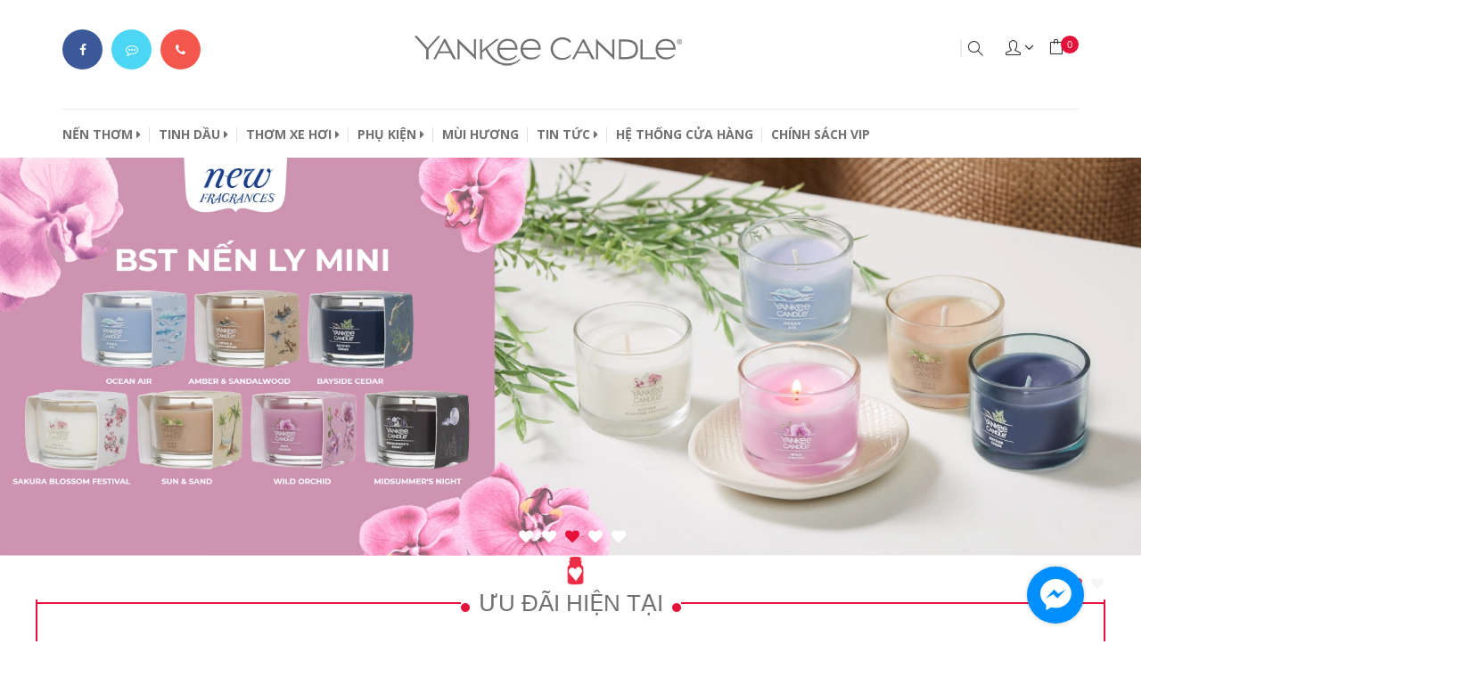

--- FILE ---
content_type: text/html; charset=utf-8
request_url: https://yankeecandle.com.vn/
body_size: 27418
content:
<!DOCTYPE html> 
<html lang="vi">
	<head>
		<meta name="facebook-domain-verification" content="0lvy7wddqd5jsmeth8g3iy8w0qjpfk" />
		<script>
			var dataLayer = window.dataLayer || [];
			dataLayer.push({
				'google_tag_params': {
					'dynx_prodid': '',
					'dynx_pagetype': 'product',
					'dynx_totalvalue': '',
				}
			});
		</script>
		<!-- Google Tag Manager -->
		<script>(function(w,d,s,l,i){w[l]=w[l]||[];w[l].push({'gtm.start':
															  new Date().getTime(),event:'gtm.js'});var f=d.getElementsByTagName(s)[0],
	j=d.createElement(s),dl=l!='dataLayer'?'&l='+l:'';j.async=true;j.src=
		'https://www.googletagmanager.com/gtm.js?id='+i+dl;f.parentNode.insertBefore(j,f);
									})(window,document,'script','dataLayer','GTM-W3M9VSQ');</script>
		<!-- End Google Tag Manager -->
		<!-- tiktok -->
		<script>
			!function (w, d, t) {
				w.TiktokAnalyticsObject=t;var ttq=w[t]=w[t]||[];ttq.methods=["page","track","identify","instances","debug","on","off","once","ready","alias","group","enableCookie","disableCookie"],ttq.setAndDefer=function(t,e){t[e]=function(){t.push([e].concat(Array.prototype.slice.call(arguments,0)))}};for(var i=0;i<ttq.methods.length;i++)ttq.setAndDefer(ttq,ttq.methods[i]);ttq.instance=function(t){for(var e=ttq._i[t]||[],n=0;n<ttq.methods.length;n++
)ttq.setAndDefer(e,ttq.methods[n]);return e},ttq.load=function(e,n){var i="https://analytics.tiktok.com/i18n/pixel/events.js";ttq._i=ttq._i||{},ttq._i[e]=[],ttq._i[e]._u=i,ttq._t=ttq._t||{},ttq._t[e]=+new Date,ttq._o=ttq._o||{},ttq._o[e]=n||{};n=document.createElement("script");n.type="text/javascript",n.async=!0,n.src=i+"?sdkid="+e+"&lib="+t;e=document.getElementsByTagName("script")[0];e.parentNode.insertBefore(n,e)};

				ttq.load('C9BP0TRC77U37LFVR2IG');
				ttq.page();
			}(window, document, 'ttq');
		</script>


		<meta http-equiv="content-Type" content="text/html; charset=utf-8"/>
		<meta name="viewport" content="width=device-width, initial-scale=1, maximum-scale=1">			
		<title>
			Nến thơm cao cấp trang trí| Khử mùi |Sản phẩm thơm xe
			
			
			 | YANKEE CANDLE			
		</title>
		
	<script>
	  var iwish_template='index';
	  var iwish_cid=parseInt('0',10);	  
	</script>
	<script src="//bizweb.dktcdn.net/100/293/212/themes/634566/assets/iwishheader.js?1766999670463" type="text/javascript"></script>
		
		<!-- ================= Page description ================== -->
		
		<meta name="description" content="C&#244;ng ty ATZ Home&amp;Skin ph&#226;n phối độc quyền nến Yankee Candle, gồm c&#243; nến thơm, nến trang tr&#237;, đ&#232;n đốt nến, sản phẩm thơm xe trong nh&#224; h&#224;ng, kh&#225;ch sạn, văn ph&#242;ng, gia đ&#236;nh....">
		
		<!-- ================= Meta ================== -->
		<meta name="keywords" content="Yankee Candle - Nến thơm từ Mỹ"/>		
		<link rel="canonical" href="https://yankeecandle.com.vn/"/>
		<meta name='revisit-after' content='1 days' />
		<meta name="robots" content="noodp,index,follow" />
		<!-- ================= Favicon ================== -->
		
		<link rel="icon" href="//bizweb.dktcdn.net/100/293/212/themes/634566/assets/favicon.png?1766999670463" type="image/x-icon" />
		
		<!-- ================= Google Fonts ================== -->
		
		
		
		<link href="//fonts.googleapis.com/css?family=Open+Sans:400,700" rel="stylesheet" type="text/css" media="all" />
		
		
		
		
		
		
		
		
		<link href="//fonts.googleapis.com/css?family=Roboto:400" rel="stylesheet" type="text/css" media="all" />
		
			

		<!-- Facebook Open Graph meta tags -->
		

	<meta property="og:type" content="website">
	<meta property="og:title" content="Nến thơm cao cấp trang trí| Khử mùi |Sản phẩm thơm xe">
	<meta property="og:image" content="http://bizweb.dktcdn.net/100/293/212/themes/634566/assets/logo.png?1766999670463">
	<meta property="og:image:secure_url" content="https://bizweb.dktcdn.net/100/293/212/themes/634566/assets/logo.png?1766999670463">

<meta property="og:description" content="Công ty ATZ Home&Skin phân phối độc quyền nến Yankee Candle, gồm có nến thơm, nến trang trí, đèn đốt nến, sản phẩm thơm xe trong nhà hàng, khách sạn, văn phòng, gia đình....">
<meta property="og:url" content="https://yankeecandle.com.vn/">
<meta property="og:site_name" content="YANKEE CANDLE">		
		<link href="https://fonts.googleapis.com/css?family=Noto+Serif:400,400i,700&amp;subset=vietnamese" rel="stylesheet">

		<!-- Plugin CSS -->			
		<link rel="stylesheet" href="https://maxcdn.bootstrapcdn.com/bootstrap/3.3.7/css/bootstrap.min.css" integrity="sha384-BVYiiSIFeK1dGmJRAkycuHAHRg32OmUcww7on3RYdg4Va+PmSTsz/K68vbdEjh4u" crossorigin="anonymous">
		<link rel="stylesheet" href="//maxcdn.bootstrapcdn.com/font-awesome/4.5.0/css/font-awesome.min.css">

		<link rel="stylesheet" href="//cdn.jsdelivr.net/themify-icons/0.1.2/css/themify-icons.css" >
		<!--<link rel="stylesheet" href="//code.ionicframework.com/ionicons/2.0.1/css/ionicons.min.css" >
<link rel="stylesheet" href="//cdn.jsdelivr.net/themify-icons/0.1.2/fonts/themify.eot" >
<link rel="stylesheet" href="//cdn.jsdelivr.net/themify-icons/0.1.2/fonts/themify.svg" >
<link rel="stylesheet" href="//cdn.jsdelivr.net/themify-icons/0.1.2/fonts/themify.ttf" > -->
		<link rel="stylesheet" href="https://cdnjs.cloudflare.com/ajax/libs/simple-line-icons/2.4.1/css/simple-line-icons.css">
		<script async defer src="//maps.googleapis.com/maps/api/js?key=AIzaSyC9iZ5o1CyCVJDpIEADXs4CIRX1CAObT-Q&callback=initMap"
				type="text/javascript"></script>
		<link href="//bizweb.dktcdn.net/100/293/212/themes/634566/assets/owl.carousel.min.css?1766999670463" rel="stylesheet" type="text/css" media="all" />
		<link rel="stylesheet" href="//cdnjs.cloudflare.com/ajax/libs/slick-carousel/1.6.0/slick-theme.min.css">
		<link rel="stylesheet" href="//cdnjs.cloudflare.com/ajax/libs/slick-carousel/1.6.0/slick.css">
		<link rel="stylesheet" href="https://cdnjs.cloudflare.com/ajax/libs/Swiper/3.4.2/css/swiper.min.css">
		<link rel="stylesheet" href="https://cdnjs.cloudflare.com/ajax/libs/flexslider/2.6.3/flexslider.min.css">
		<!-- Build Main CSS -->								
		<link href="//bizweb.dktcdn.net/100/293/212/themes/634566/assets/base.scss.css?1766999670463" rel="stylesheet" type="text/css" media="all" />		
		<link href="//bizweb.dktcdn.net/100/293/212/themes/634566/assets/style.scss.css?1766999670463" rel="stylesheet" type="text/css" media="all" />		
		<link href="//bizweb.dktcdn.net/100/293/212/themes/634566/assets/update.scss.css?1766999670463" rel="stylesheet" type="text/css" media="all" />		
		<link href="//bizweb.dktcdn.net/100/293/212/themes/634566/assets/module.scss.css?1766999670463" rel="stylesheet" type="text/css" media="all" />
		<link href="//bizweb.dktcdn.net/100/293/212/themes/634566/assets/responsive.scss.css?1766999670463" rel="stylesheet" type="text/css" media="all" />
		<link href='https://daneden.github.io/animate.css/animate.min.css' rel='stylesheet' type='text/css' />
		<!-- Header JS -->	
		<script src="//bizweb.dktcdn.net/100/293/212/themes/634566/assets/jquery-2.2.3.min.js?1766999670463" type="text/javascript"></script> 
		<script src="//bizweb.dktcdn.net/100/293/212/themes/634566/assets/jquery.gmap.min.js?1766999670463" type="text/javascript"></script>
		<!-- Bizweb javascript customer -->
		
		<!-- San pham da xem -->
		
		<!-- End-->
		<!-- Bizweb conter for header -->
		<script>
	var Bizweb = Bizweb || {};
	Bizweb.store = 'yankeecandle.mysapo.net';
	Bizweb.id = 293212;
	Bizweb.theme = {"id":634566,"name":"GiftLove","role":"main"};
	Bizweb.template = 'index';
	if(!Bizweb.fbEventId)  Bizweb.fbEventId = 'xxxxxxxx-xxxx-4xxx-yxxx-xxxxxxxxxxxx'.replace(/[xy]/g, function (c) {
	var r = Math.random() * 16 | 0, v = c == 'x' ? r : (r & 0x3 | 0x8);
				return v.toString(16);
			});		
</script>
<script>
	(function () {
		function asyncLoad() {
			var urls = ["//productreviews.sapoapps.vn/assets/js/productreviews.min.js?store=yankeecandle.mysapo.net","//static.zotabox.com/2/2/2240aa364e9e0317da3b4affc72efc1e/widgets.js?store=yankeecandle.mysapo.net","https://googleshopping.sapoapps.vn/conversion-tracker/global-tag/1637.js?store=yankeecandle.mysapo.net","https://googleshopping.sapoapps.vn/conversion-tracker/event-tag/1637.js?store=yankeecandle.mysapo.net","https://google-shopping.sapoapps.vn/conversion-tracker/global-tag/2819.js?store=yankeecandle.mysapo.net","https://google-shopping.sapoapps.vn/conversion-tracker/event-tag/2819.js?store=yankeecandle.mysapo.net","https://popup.sapoapps.vn/api/genscript/script?store=yankeecandle.mysapo.net"];
			for (var i = 0; i < urls.length; i++) {
				var s = document.createElement('script');
				s.type = 'text/javascript';
				s.async = true;
				s.src = urls[i];
				var x = document.getElementsByTagName('script')[0];
				x.parentNode.insertBefore(s, x);
			}
		};
		window.attachEvent ? window.attachEvent('onload', asyncLoad) : window.addEventListener('load', asyncLoad, false);
	})();
</script>


<script>
	window.BizwebAnalytics = window.BizwebAnalytics || {};
	window.BizwebAnalytics.meta = window.BizwebAnalytics.meta || {};
	window.BizwebAnalytics.meta.currency = 'VND';
	window.BizwebAnalytics.tracking_url = '/s';

	var meta = {};
	
	
	for (var attr in meta) {
	window.BizwebAnalytics.meta[attr] = meta[attr];
	}
</script>

	
		<script src="/dist/js/stats.min.js?v=96f2ff2"></script>
	



<!-- Global site tag (gtag.js) - Google Analytics --> <script async src="https://www.googletagmanager.com/gtag/js?id=G-16JGTWSQN8"></script> <script> window.dataLayer = window.dataLayer || []; function gtag(){dataLayer.push(arguments);} gtag('js', new Date()); gtag('config', 'G-16JGTWSQN8'); </script>
<script>

	window.enabled_enhanced_ecommerce = false;

</script>




<!--Facebook Pixel Code-->
<script>
	!function(f, b, e, v, n, t, s){
	if (f.fbq) return; n = f.fbq = function(){
	n.callMethod?
	n.callMethod.apply(n, arguments):n.queue.push(arguments)}; if (!f._fbq) f._fbq = n;
	n.push = n; n.loaded = !0; n.version = '2.0'; n.queue =[]; t = b.createElement(e); t.async = !0;
	t.src = v; s = b.getElementsByTagName(e)[0]; s.parentNode.insertBefore(t, s)}
	(window,
	document,'script','https://connect.facebook.net/en_US/fbevents.js');
	fbq('init', '486118483008792', {} , {'agent': 'plsapo'}); // Insert your pixel ID here.
	fbq('track', 'PageView',{},{ eventID: Bizweb.fbEventId });
	
</script>
<noscript>
	<img height='1' width='1' style='display:none' src='https://www.facebook.com/tr?id=486118483008792&ev=PageView&noscript=1' />
</noscript>
<!--DO NOT MODIFY-->
<!--End Facebook Pixel Code-->



<script>
	var eventsListenerScript = document.createElement('script');
	eventsListenerScript.async = true;
	
	eventsListenerScript.src = "/dist/js/store_events_listener.min.js?v=1b795e9";
	
	document.getElementsByTagName('head')[0].appendChild(eventsListenerScript);
</script>





				
		<link href="//bizweb.dktcdn.net/100/293/212/themes/634566/assets/iwish.css?1766999670463" rel="stylesheet" type="text/css" media="all" />
		<script>var ProductReviewsAppUtil=ProductReviewsAppUtil || {};</script>

	</head>
	<body>	
		<div class="hidden-md hidden-lg opacity_menu"></div>
		<div class="opacity_filter"></div>
		<!-- Main content -->
		<!-- Menu mobile -->
<div id="mySidenav" class="sidenav menu_mobile hidden-md hidden-lg">
	<div class="top_menu_mobile">
		<span class="close_menu">
			<a href="/">					
				<img src="//bizweb.dktcdn.net/100/293/212/themes/634566/assets/logo.png?1766999670463" alt="logo ">					
			</a>
		</span>
	</div>
	<div class="content_memu_mb">
		<div class="link_list_mobile">

			<ul class="ct-mobile hidden">
				
				<li class="level0 level-top parent">
					<a href="/collections/all">Tất cả sản phẩm</a>
					
				</li>
				
				<li class="level0 level-top parent">
					<a href="/frontpage">Sản phẩm mới</a>
					
				</li>
				
				<li class="level0 level-top parent">
					<a href="/san-pham-noi-bat">Sản phẩm nổi bật</a>
					
				</li>
				
				<li class="level0 level-top parent">
					<a href="/san-pham-khuyen-mai">Sản phẩm khuyến mãi</a>
					
				</li>
				

			</ul>
			<ul class="ct-mobile">
				
				<li class="level0 level-top parent level_ico">
					<a href="/nen">NẾN THƠM</a>
					
					<i class="ti-plus hide_close"></i>
					<ul class="level0 sub-menu" style="display:none;">
						
						<li class="level1">
							<a href="/nen-hu"><span>NẾN HŨ</span></a>
							
						</li>
						
						<li class="level1">
							<a href="/nen-ly-tron-sap-dau-nanh"><span>NẾN LY TRÒN</span></a>
							
						</li>
						
						<li class="level1">
							<a href="/nen-ly-vuong-elevation"><span>NẾN LY VUÔNG</span></a>
							
						</li>
						
						<li class="level1">
							<a href="/nen-ly-bau-yankee-candle"><span>NẾN LY BẦU</span></a>
							
						</li>
						
						<li class="level1">
							<a href="/nen-mini"><span>NẾN LY MINI</span></a>
							
						</li>
						
					</ul>
					
				</li>
				
				<li class="level0 level-top parent level_ico">
					<a href="/san-pham-thom-khong-nhiet">TINH DẦU</a>
					
					<i class="ti-plus hide_close"></i>
					<ul class="level0 sub-menu" style="display:none;">
						
						<li class="level1">
							<a href="/tinh-dau"><span>TINH DẦU</span></a>
							
							<i class="ti-plus hide_close"></i>
							<ul class="level1 sub-menu" style="display:none;">
								
								<li class="level2">
									<a href="/tinh-dau"><span>TINH DẦU</span></a>
								</li>
								
								<li class="level2">
									<a href="/tinh-dau-xit-dam-dac"><span>TINH DẦU XỊT</span></a>
								</li>
								
								<li class="level2">
									<a href="/tinh-dau-tan-huong-dang-nuoc"><span>TINH DẦU THƠM PHÒNG</span></a>
								</li>
								
								<li class="level2">
									<a href="/tinh-dau-khuech-tan-huong-thom-dang-gel"><span>TINH DẦU DẠNG GEL</span></a>
								</li>
								
							</ul>
							
						</li>
						
						<li class="level1">
							<a href="/tinh-dau-xit-dam-dac"><span>TINH DẦU XỊT</span></a>
							
						</li>
						
						<li class="level1">
							<a href="/tinh-dau-tan-huong-dang-nuoc"><span>TINH DẦU THƠM PHÒNG</span></a>
							
						</li>
						
						<li class="level1">
							<a href="/tinh-dau-khuech-tan-huong-thom-dang-gel"><span>TINH DẦU DẠNG GEL</span></a>
							
						</li>
						
					</ul>
					
				</li>
				
				<li class="level0 level-top parent level_ico">
					<a href="/san-pham-thom-xe">THƠM XE HƠI</a>
					
					<i class="ti-plus hide_close"></i>
					<ul class="level0 sub-menu" style="display:none;">
						
						<li class="level1">
							<a href="/kep-thom-xe"><span>KẸP THƠM XE</span></a>
							
						</li>
						
						<li class="level1">
							<a href="/sap-thom"><span>SÁP THƠM TREO XE</span></a>
							
						</li>
						
						<li class="level1">
							<a href="/giay-thom-xe-1"><span>GIẤY THƠM XE</span></a>
							
						</li>
						
						<li class="level1">
							<a href="/que-thom-xe"><span>QUE THƠM XE</span></a>
							
							<i class="ti-plus hide_close"></i>
							<ul class="level1 sub-menu" style="display:none;">
								
							</ul>
							
						</li>
						
					</ul>
					
				</li>
				
				<li class="level0 level-top parent level_ico">
					<a href="/phu-kien">PHỤ KIỆN</a>
					
					<i class="ti-plus hide_close"></i>
					<ul class="level0 sub-menu" style="display:none;">
						
						<li class="level1">
							<a href="/hop-qua-yankee-candle"><span>Hộp quà</span></a>
							
						</li>
						
						<li class="level1">
							<a href="/candle-ring"><span>Giỏ Hoa</span></a>
							
							<i class="ti-plus hide_close"></i>
							<ul class="level1 sub-menu" style="display:none;">
								
							</ul>
							
						</li>
						
						<li class="level1">
							<a href="/chup-nen"><span>Chụp nến trang trí</span></a>
							
						</li>
						
						<li class="level1">
							<a href="/chuong-chup-tat-nen"><span>Chụp tắt nến</span></a>
							
						</li>
						
					</ul>
					
				</li>
				
				<li class="level0 level-top parent level_ico">
					<a href="/san-pham-theo-mui">MÙI HƯƠNG</a>
					
				</li>
				
				<li class="level0 level-top parent level_ico">
					<a href="/tin-tuc">TIN TỨC</a>
					
					<i class="ti-plus hide_close"></i>
					<ul class="level0 sub-menu" style="display:none;">
						
						<li class="level1">
							<a href="/chuong-trinh-khuyen-mai"><span>Khuyến mãi</span></a>
							
						</li>
						
						<li class="level1">
							<a href="/tin-tuc"><span>Thông tin</span></a>
							
						</li>
						
						<li class="level1">
							<a href="/hdsd-nen"><span>HDSD nến</span></a>
							
						</li>
						
					</ul>
					
				</li>
				
				<li class="level0 level-top parent level_ico">
					<a href="/he-thong-cua-hang">HỆ THỐNG CỬA HÀNG</a>
					
				</li>
				
				<li class="level0 level-top parent level_ico">
					<a href="/chinh-sach-vip">CHÍNH SÁCH VIP</a>
					
				</li>
				
			</ul>
		</div>
	</div>
	
	<div class="fot_menu_mobile">
		<!--	<span class="head_title_menu"><span>Tài khoản</span></span>-->
		<div class="link_list_action">
			<ul class="login_mobile">
				<li><a class="iWishView" href="javascript:;" data-customer-id="0" title="Danh sách yêu thích"><i class="fa fa-heart"></i> Danh sách yêu thích</a></li>
			</ul>
		</div>
	</div>
	
</div>
<!-- End -->

<div class="header_top">
	<div class="topbar_wrap">
		<div class="container">
			<div class="row">
				<div class="head_content col-lg-12 col-md-12 col-sm-12">
					<ul class="ul_social_top hidden-sm hidden-xs">
						<li class="item_social fb"><a href="https://www.facebook.com/yankeecandlevietnam.atz" title="Theo dõi Facebook YANKEE CANDLE"><i class="fa fa-facebook"></i></a></li>
						<li class="item_social mes"><a href="https://m.me/1423823707849058?ref=yankee_candle" title="Chat với YANKEE CANDLE" target="_blank"><i class="fa fa-commenting-o"></i></a></li>
						<li class="item_social phone"><a href="tel:1900 25 25 41" title="Gọi điện cho YANKEE CANDLE"><i class="fa fa-phone"></i></a></li>
					</ul>
					<div class="menu-bar hidden-md hidden-lg">
						<img src="//bizweb.dktcdn.net/100/293/212/themes/634566/assets/menu-bar.png?1766999670463" alt="menu bar" /> 
					</div>
					<div class="logo_top">
						
						<a href="/" class="logo-wrapper ">					
							<img src="//bizweb.dktcdn.net/100/293/212/themes/634566/assets/logo.png?1766999670463" alt="logo ">					
						</a>
							
					</div>
					<div class="header_top_cart">
						<div class="search-cart">
							<div class="searching hidden-sm hidden-xs">
								<div class="header_search search_form ">
	<form class="input-group search-bar search_form" action="/search" method="get" role="search">		
		<input type="search" name="query" value="" placeholder="Tìm kiếm sản phẩm... " class="input-group-field st-default-search-input search-text" autocomplete="off">
		<span class="input-group-btn">
			<button class="btn icon-fallback-text">
				<i class="icon-magnifier icons"></i>
			</button>
		</span>
	</form>
</div>
							</div>
							<div class="search_mobile showsearchfromtop hidden-md hidden-lg">
								<span class="search_button_mobile"><i class="icon-magnifier icons"></i></span>

							</div>
							<div class="searchboxlager hidden-lg hidden-md">
								<div class="searchfromtop">
									<form action="/search" method="get" autocomplete="off">
										<input type="text" class="form-control" maxlength="70" name="query" id="search" placeholder="Nhập từ khóa tìm kiếm và ấn enter">                           
									</form>
								</div>
							</div>
							<div class="use_register">
								<span class="use_ico_register"><i class="icon-user icons"></i></span>
								<span class="drop"><i class="fa fa-angle-down"></i></span>

								<ul class="login_and_register">
									
									
									<li class="hidden-sm hidden-xs"><a href="" data-toggle="modal" data-target="#dangnhap" onclick="dangnhap();return false;" title="Đăng nhập">Đăng nhập</a></li>
									<li class="hidden-sm hidden-xs"><a href="" data-toggle="modal" data-target="#dangky" title="Đăng ký">Đăng ký</a></li>
									<li class="hidden-md hidden-lg"><a href="/account/login"  title="Đăng nhập">Đăng nhập</a></li>
									<li class="hidden-md hidden-lg"><a href="/account/register" title="Đăng ký">Đăng ký</a></li>
									
									
									
									<li><a class="iWishView" href="javascript:;" title="Danh sách yêu thích" data-customer-id="0">Danh sách yêu thích</a></li>
									
								</ul>

							</div>
							<div class="top-cart-contain f-right">
								<div class="mini-cart text-xs-center">
									<div class="heading-cart">
										<a href="/cart">
											<span class="background_cart"><i class="icon-bag icons"></i></span>
											<span class="cart_num"><span class="cartCount  count_item_pr"></span></span>
										</a>
									</div>	
								</div>
							</div>
						</div>
					</div>
				</div>		
			</div>
		</div>
	</div>
</div>
<div class="site_menu">
	<div class="container">
		<div class="row">
			<nav class="hidden-sm hidden-xs col-md-12 col-lg-12">
	<div class="menu_hed">
		<ul id="nav" class="nav">
			
			
			
			
			<li class="nav-item nav-items  ">
				<a href="/nen" class="nav-link">NẾN THƠM <i class="fa fa-caret-right" data-toggle="dropdown"></i></a>	
				
				<ul class="dropdown-menu border-box">
					
					
					<li class="nav-item-lv2">
						<a class="nav-link" href="/nen-hu">NẾN HŨ</a>
					</li>
					
					
					
					<li class="nav-item-lv2">
						<a class="nav-link" href="/nen-ly-tron-sap-dau-nanh">NẾN LY TRÒN</a>
					</li>
					
					
					
					<li class="nav-item-lv2">
						<a class="nav-link" href="/nen-ly-vuong-elevation">NẾN LY VUÔNG</a>
					</li>
					
					
					
					<li class="nav-item-lv2">
						<a class="nav-link" href="/nen-ly-bau-yankee-candle">NẾN LY BẦU</a>
					</li>
					
					
					
					<li class="nav-item-lv2">
						<a class="nav-link" href="/nen-mini">NẾN LY MINI</a>
					</li>
					
					

				</ul>
				
			</li>
			
			
			
			
			
			<li class="nav-item nav-items  ">
				<a href="/san-pham-thom-khong-nhiet" class="nav-link">TINH DẦU <i class="fa fa-caret-right" data-toggle="dropdown"></i></a>	
				
				<ul class="dropdown-menu border-box">
					
					
					<li class="dropdown-submenu nav-items nav-item-lv2">
						<a class="nav-link" href="/tinh-dau">TINH DẦU </a>
						<i class="fa fa-caret-right" data-toggle="dropdown"></i>
						<ul class="dropdown-menu border-box">
							


							<li class="nav-item-lv3">
								<a class="nav-link" href="/tinh-dau">TINH DẦU</a>
							</li>	

							


							<li class="nav-item-lv3">
								<a class="nav-link" href="/tinh-dau-xit-dam-dac">TINH DẦU XỊT</a>
							</li>	

							


							<li class="nav-item-lv3">
								<a class="nav-link" href="/tinh-dau-tan-huong-dang-nuoc">TINH DẦU THƠM PHÒNG</a>
							</li>	

							


							<li class="nav-item-lv3">
								<a class="nav-link" href="/tinh-dau-khuech-tan-huong-thom-dang-gel">TINH DẦU DẠNG GEL</a>
							</li>	

							
						</ul>                      
					</li>
					
					
					
					<li class="nav-item-lv2">
						<a class="nav-link" href="/tinh-dau-xit-dam-dac">TINH DẦU XỊT</a>
					</li>
					
					
					
					<li class="nav-item-lv2">
						<a class="nav-link" href="/tinh-dau-tan-huong-dang-nuoc">TINH DẦU THƠM PHÒNG</a>
					</li>
					
					
					
					<li class="nav-item-lv2">
						<a class="nav-link" href="/tinh-dau-khuech-tan-huong-thom-dang-gel">TINH DẦU DẠNG GEL</a>
					</li>
					
					

				</ul>
				
			</li>
			
			
			
			
			
			<li class="nav-item nav-items  ">
				<a href="/san-pham-thom-xe" class="nav-link">THƠM XE HƠI <i class="fa fa-caret-right" data-toggle="dropdown"></i></a>	
				
				<ul class="dropdown-menu border-box">
					
					
					<li class="nav-item-lv2">
						<a class="nav-link" href="/kep-thom-xe">KẸP THƠM XE</a>
					</li>
					
					
					
					<li class="nav-item-lv2">
						<a class="nav-link" href="/sap-thom">SÁP THƠM TREO XE</a>
					</li>
					
					
					
					<li class="nav-item-lv2">
						<a class="nav-link" href="/giay-thom-xe-1">GIẤY THƠM XE</a>
					</li>
					
					
					
					<li class="dropdown-submenu nav-items nav-item-lv2">
						<a class="nav-link" href="/que-thom-xe">QUE THƠM XE </a>
						<i class="fa fa-caret-right" data-toggle="dropdown"></i>
						<ul class="dropdown-menu border-box">
							
						</ul>                      
					</li>
					
					

				</ul>
				
			</li>
			
			
			
			
			
			<li class="nav-item nav-items  ">
				<a href="/phu-kien" class="nav-link">PHỤ KIỆN <i class="fa fa-caret-right" data-toggle="dropdown"></i></a>	
				
				<ul class="dropdown-menu border-box">
					
					
					<li class="nav-item-lv2">
						<a class="nav-link" href="/hop-qua-yankee-candle">Hộp quà</a>
					</li>
					
					
					
					<li class="dropdown-submenu nav-items nav-item-lv2">
						<a class="nav-link" href="/candle-ring">Giỏ Hoa </a>
						<i class="fa fa-caret-right" data-toggle="dropdown"></i>
						<ul class="dropdown-menu border-box">
							
						</ul>                      
					</li>
					
					
					
					<li class="nav-item-lv2">
						<a class="nav-link" href="/chup-nen">Chụp nến trang trí</a>
					</li>
					
					
					
					<li class="nav-item-lv2">
						<a class="nav-link" href="/chuong-chup-tat-nen">Chụp tắt nến</a>
					</li>
					
					

				</ul>
				
			</li>
			
			
			
			
			
			<li class="nav-item "><a class="nav-link" href="/san-pham-theo-mui">MÙI HƯƠNG</a></li>
			
			
			
			
			
			<li class="nav-item nav-items  ">
				<a href="/tin-tuc" class="nav-link">TIN TỨC <i class="fa fa-caret-right" data-toggle="dropdown"></i></a>	
				
				<ul class="dropdown-menu border-box">
					
					
					<li class="nav-item-lv2">
						<a class="nav-link" href="/chuong-trinh-khuyen-mai">Khuyến mãi</a>
					</li>
					
					
					
					<li class="nav-item-lv2">
						<a class="nav-link" href="/tin-tuc">Thông tin</a>
					</li>
					
					
					
					<li class="nav-item-lv2">
						<a class="nav-link" href="/hdsd-nen">HDSD nến</a>
					</li>
					
					

				</ul>
				
			</li>
			
			
			
			
			
			<li class="nav-item "><a class="nav-link" href="/he-thong-cua-hang">HỆ THỐNG CỬA HÀNG</a></li>
			
			
			
			
			
			<li class="nav-item "><a class="nav-link" href="/chinh-sach-vip">CHÍNH SÁCH VIP</a></li>
			
			
		</ul>	
		<div class="top-cart-contain f-right hidden-lg hidden-md">
			<div class="mini-cart text-xs-center">
				<div class="heading-cart">
					<a href="/cart">
						<span class="background_cart"><i class="icon-bag icons"></i></span>
						<span class="cart_num" id="cart-total">Giỏ hàng <span class="color_">(<span class="cartCount  count_item_pr"></span>)</span></span>
					</a>
				</div>	
				<div class="top-cart-content">					
					<ul id="cart-sidebar" class="mini-products-list count_li">
						<li class="list-item">
							<ul></ul>
						</li>
						<li class="action">
							<ul>
								<li class="li-fix-1">
									<div class="top-subtotal">
										Tổng tiền thanh toán: 
										<span class="price"></span>
									</div>
								</li>
								<li class="li-fix-2" style="">
									<div class="actions">
										<a href="/cart" class="btn btn-primary">
											<span>Giỏ hàng</span>
										</a>
										<a href="/checkout" class="btn btn-checkout btn-gray">
											<span>Thanh toán</span>
										</a>
									</div>
								</li>
							</ul>
						</li>
					</ul>
				</div>
			</div>
		</div>
	</div>
</nav>
		</div>
	</div>
</div>



<div class="modal fade" id="dangnhap" tabindex="-1" role="dialog"  aria-hidden="true">
	<div class="modal-dialog wrap-modal-login" role="document">
		<div class="text-xs-center">
			<div class="fixheight" id="loginx">
				<div class="wrp_frm">
					<div class="wrap_form">
						<form method="post" action="/account/login" id="customer_login" accept-charset="UTF-8"><input name="FormType" type="hidden" value="customer_login"/><input name="utf8" type="hidden" value="true"/>
						<h5 class="title-modal">Đăng nhập tài khoản</h5>
						<div class="form-signup" >
						</div>
						<span class="note">Quý khách vui lòng điền chính xác tất cả các thông tin<br> dưới đây để đảm bảo nhận đầy đủ mọi quyền lợi, thông tin</span>
						
						<div class="form-signup clearfix from_ip">
							<fieldset class="form-group">
								<input type="email" name="email" pattern="[a-z0-9._%+-]+@[a-z0-9.-]+\.[a-z]{2,4}$" class="form-control form-control-lg" value="" placeholder="Nhập email" Required>
							</fieldset>
							<fieldset class="form-group">
								<input type="password" name="password" class="form-control form-control-lg" value="" placeholder="Nhập mật khẩu" Required>
							</fieldset>

							<fieldset class="form-group">
								<button class="btn btn-bg btn-lg btn-style btn-style-active col-xs-12" type="submit">Đăng nhập ngay <i class="fa fa-angle-right"></i></button>
							</fieldset>	
							<div class="bt_login a-left">
								<span>Bạn chưa có tài khoản đăng ký <a href="#" class="btn-link-style" onclick="showRegisterForm();return false;">tại đây</a></span>
							</div>
						</div>
						</form>
					</div>
				</div>
				<div class="form-signup background_image">
					<img class="width_" src="//bizweb.dktcdn.net/100/293/212/themes/634566/assets/bg_login.png?1766999670463" alt="YANKEE CANDLE"/>
				</div>
			</div>

			<div class="fixheight" id="register" style="display:none;">
				<div class="wrp_frm_register">
					<div class="wrap_form_register">
						<h5 class="title-modal">Đăng ký tài khoản</h5>
						<form method="post" action="/account/register" id="customer_register" accept-charset="UTF-8"><input name="FormType" type="hidden" value="customer_register"/><input name="utf8" type="hidden" value="true"/><input type="hidden" id="Token-f62bbd2965eb4a52a15bdde110c9a158" name="Token" /><script src="https://www.google.com/recaptcha/api.js?render=6Ldtu4IUAAAAAMQzG1gCw3wFlx_GytlZyLrXcsuK"></script><script>grecaptcha.ready(function() {grecaptcha.execute("6Ldtu4IUAAAAAMQzG1gCw3wFlx_GytlZyLrXcsuK", {action: "customer_register"}).then(function(token) {document.getElementById("Token-f62bbd2965eb4a52a15bdde110c9a158").value = token});});</script> 
						<div class="form-signup" >
						</div>
						<span class="note">Quý khách vui lòng điền chính xác tất cả các thông tin<br> dưới đây để đảm bảo nhận đầy đủ mọi quyền lợi, thông tin</span>
						<div class="form-signup clearfix from_ip">
							<div class="cle">
								<fieldset class="form-group fr_gr_pd col-lg-12 col-md-12 col-sm-12 col-xs-12">
									<input type="text" class="form-control form-control-lg retext" name="FirstName"   placeholder="Họ tên" required >
								</fieldset>
								<fieldset class="form-group fr_gr_pd col-lg-12 col-md-12 col-sm-12 col-xs-12">
									<input type="email" pattern="[a-z0-9._%+-]+@[a-z0-9.-]+\.[a-z]{2,4}$" class="form-control form-control-lg " name="email" id="email2" placeholder="Email" required >
								</fieldset>
								<fieldset class="form-group fr_gr_pd col-lg-12 col-md-12 col-sm-12 col-xs-12">
									<input type="password" class="form-control form-control-lg "  name="password" id="password2" minlength=6 maxlength=32 placeholder="Nhập mật khẩu" required  >
								</fieldset>
							</div>

							<fieldset class="form-group fr_gr_pd">
								<button type="submit" value="Đăng ký" class="btn btn-bg btn-lg mr_bt btn-style btn-style-active col-xs-12">Đăng ký</button>
							</fieldset>
							
							<div class="bt_login a-left">
								<span>Đã có tài khoản đăng nhập <a href="#" class="btn-link-style" onclick="hideRegisterForm();return false;">tại đây</a></span>
							</div>
						</div>
						</form>
					</div>
				</div>
				<div class="form-signup background_image_register">
					<img src="//bizweb.dktcdn.net/100/293/212/themes/634566/assets/bg_register.png?1766999670463" alt="YANKEE CANDLE"/>
				</div>
			</div>

			<div id="recover-password" style="display:none;" class="form-signup">
				<h2 class="title-head text-xs-center"><a href="#">Lấy lại mật khẩu</a></h2>
				<p class="no_mr">Chúng tôi sẽ gửi thông tin lấy lại mật khẩu vào email đăng ký tài khoản của bạn</p>
				
				<form method="post" action="/account/recover" id="recover_customer_password" accept-charset="UTF-8"><input name="FormType" type="hidden" value="recover_customer_password"/><input name="utf8" type="hidden" value="true"/>
				<div class="form-signup" >
				</div>
				<div class="form-signup clearfix">
					<fieldset class="form-group">
						<input type="email" class="form-control form-control-lg" value="" name="Email" id="recover-email" placeholder="Email:" Required>
					</fieldset>
				</div>
				<div class="action_bottom">
					<input class="btn btn-bg btn-lg btn-style" type="submit" value="Gửi" />
					<a href="#" class="btn btn-lg btn-style btn-style-active" style="margin-left:10px;" onclick="hideRecoverPasswordForm();return false;">Hủy</a>
				</div>
				</form>
			</div>
			<!-- Javácript REcoverForm -->
			<script type="text/javascript">
				function showRecoverPasswordForm() {
					document.getElementById('recover-password').style.display = 'block'; // Khoi phuc mat khau hien thi
					document.getElementById('loginx').style.display='none'; //Dang nhap an
					document.getElementById('register').style.display='none'; //dang ky an
				}

				function showRegisterForm() {
					document.getElementById('register').style.display = 'block'; // dang ky hien thi
					document.getElementById('loginx').style.display='none';
					document.getElementById('recover-password').style.display='none';//khoi phuc mat khau an
				}

				function hideRegisterForm() {
					document.getElementById('register').style.display = 'none'; // dang ky hien thi
					document.getElementById('loginx').style.display='block';
					document.getElementById('recover-password').style.display='none';//khoi phuc mat khau an
				}

				function hideRecoverPasswordForm() {
					document.getElementById('recover-password').style.display = 'none'; //Khoi phuc mat khau an
					document.getElementById('loginx').style.display = 'block'; //Dang nhap hien thi
					document.getElementById('register').style.display='none';
				}

				function dangnhap() {
					document.getElementById('recover-password').style.display = 'none'; // Khoi phuc mat khau hien thi
					document.getElementById('loginx').style.display='block'; //Dang nhap hien thi
					document.getElementById('register').style.display='none';
				}

				if (window.location.hash == '#recover') { showRecoverPasswordForm() }



			</script>
			<!-- Javácript REcoverForm -->
		</div>
	</div>
</div>

<!--Dang ky -->

<div class="modal fade" id="dangky" tabindex="-1" role="dialog"  aria-hidden="true">
	<div class="modal-dialog wrap-modal-login" role="document">
		<div class="text-xs-center">
			<div class="fixheight" id="login">
				<div class="wrp_frm_register">
					<div class="wrap_form_register">
						<h5 class="title-modal">Đăng ký tài khoản</h5>
						<form method="post" action="/account/register" id="customer_register" accept-charset="UTF-8"><input name="FormType" type="hidden" value="customer_register"/><input name="utf8" type="hidden" value="true"/><input type="hidden" id="Token-13f52fb29d6143a18ab802a09169dcbf" name="Token" /><script src="https://www.google.com/recaptcha/api.js?render=6Ldtu4IUAAAAAMQzG1gCw3wFlx_GytlZyLrXcsuK"></script><script>grecaptcha.ready(function() {grecaptcha.execute("6Ldtu4IUAAAAAMQzG1gCw3wFlx_GytlZyLrXcsuK", {action: "customer_register"}).then(function(token) {document.getElementById("Token-13f52fb29d6143a18ab802a09169dcbf").value = token});});</script> 
						<div class="form-signup" >
						</div>
						<span class="note">Quý khách vui lòng điền chính xác tất cả các thông tin<br> dưới đây để đảm bảo nhận đầy đủ mọi quyền lợi, thông tin</span>
						<div class="form-signup clearfix from_ip">
							<div class="cle">
								<fieldset class="form-group fr_gr_pd col-lg-12 col-md-12 col-sm-12 col-xs-12">
									<input type="text" class="form-control form-control-lg retext" id="input-field" name="firstName"  placeholder="Họ tên" required >
								</fieldset>
								<fieldset class="form-group fr_gr_pd col-lg-12 col-md-12 col-sm-12 col-xs-12">
									<input type="email" pattern="[a-z0-9._%+-]+@[a-z0-9.-]+\.[a-z]{2,4}$" class="form-control form-control-lg " name="email" id="email" placeholder="Email" required >
								</fieldset>
								<fieldset class="form-group fr_gr_pd col-lg-12 col-md-12 col-sm-12 col-xs-12">
									<input type="password" class="form-control form-control-lg "  name="password" id="password" minlength=6 maxlength=32 placeholder="Nhập mật khẩu" required  >
								</fieldset>
							</div>
							<fieldset class="form-group fr_gr_pd">
								<button type="submit" value="Đăng ký" class=" btn-bg btn btn-lg btn-style btn-style-active col-xs-12">Đăng ký</button>
							</fieldset>
							<div class="fot_sigup">
								<span class="tit"><span>Hoặc đăng nhập</span></span>
							</div>
							<div class="social_login">
								<div class="login-width-social">
									<div id="social_login_widget"></div>
								</div>
							</div>
							<div class="bt_login a-left">
								<span>Đã có tài khoản đăng nhập <a href="#" class="btn-link-style" data-toggle="modal" data-target="#dangnhap" onclick="dangnhap2();return false;">tại đây</a></span>
							</div>
						</div>
						</form>
					</div>
				</div>
				<div class="form-signup background_image_register">
					<img src="//bizweb.dktcdn.net/100/293/212/themes/634566/assets/bg_register.png?1766999670463" alt="YANKEE CANDLE"/>
				</div>
			</div>
			<script type="text/javascript">
				function dangnhap2() {
					document.getElementById('dangky').style.display='none'; //Dang nhap an
					document.getElementById('dangnhap').style.display='block';
					document.getElementById('dangky').classList.remove('in');
					$('.modal-backdrop').removeClass('in').fadeOut();
				}
			</script>
		</div>
	</div>
</div>
		<h1 class="hidden">YANKEE CANDLE - Công ty ATZ Home&Skin phân phối độc quyền nến Yankee Candle, gồm có nến thơm, nến trang trí, đèn đốt nến, sản phẩm thơm xe trong nhà hàng, khách sạn, văn phòng, gia đình....</h1>



<section class="awe-section-1">	
	<div class="slide_index">
	<div class="row">
		<div class="col-lg-12 col-md-12 col-sm-12 col-xs-12">
			<div class="home-slider owl-carousel">
				
				
				
				
				
				
				<div class="item">
					<a href="" class="clearfix">
						<img src="//bizweb.dktcdn.net/100/293/212/themes/634566/assets/slider_1.jpg?1766999670463" alt="Săn SALE đón TẾT">
					</a>	
				</div>
				
				
				
				
				
				
				
				<div class="item">
					<a href="https://yankeecandle.com.vn/nen-ly-tron-sap-dau-nanh" class="clearfix">
						<img src="//bizweb.dktcdn.net/100/293/212/themes/634566/assets/slider_2.jpg?1766999670463" alt="New Collection">
					</a>	
				</div>
				
				
				
				
				
				
				
				<div class="item">
					<a href="https://yankeecandle.com.vn/nen-mini" class="clearfix">
						<img src="//bizweb.dktcdn.net/100/293/212/themes/634566/assets/slider_3.jpg?1766999670463" alt="">
					</a>	
				</div>
				
				
				
				
				
				
				
				<div class="item">
					<a href="https://yankeecandle.com.vn/nen-ly-tron-sap-dau-nanh" class="clearfix">
						<img src="//bizweb.dktcdn.net/100/293/212/themes/634566/assets/slider_4.jpg?1766999670463" alt="">
					</a>	
				</div>
				
				
				
				
				
				
				
				<div class="item">
					<a href="https://yankeecandle.com.vn/nen-ly-tron-sap-dau-nanh" class="clearfix">
						<img src="//bizweb.dktcdn.net/100/293/212/themes/634566/assets/slider_5.jpg?1766999670463" alt="">
					</a>	
				</div>
				
				
			</div><!-- /.products -->
		</div>
	</div>
</div>
</section>




<section class="awe-section-2">	
	<section class="section_product_comeback">
	<div class="container container_1200">
		<div class="row">
			<div class="title_section_center after_and_before">
				<h2 class="title doted"><a class="a-position" href="uu-dai-hien-tai" title="ƯU ĐÃI HIỆN TẠI ">ƯU ĐÃI HIỆN TẠI </a></h2>
			</div>
			<div class="border_wrap col-lg-12 col-md-12 col-sm-12 col-xs-12">
				<div class="owl_product_comback ">
					<div class="product_comeback_wrap">
						<div id="product_comeback" class="not-dqowl owl_product_item_content">

							
							
							
							
							
							
							
							
							 
							
							
							
							
							<div class="item saler_item">
								<div class="owl_item_product">
									




 
















<div class="product-box">															
	<div class="product-thumbnail display_flex">
		<a class="image_link " href="/mua-nen-ly-bau-yankee-candle" title="Mua Nến Ly Bầu Yankee Candle">
			<img src="//bizweb.dktcdn.net/thumb/medium/100/293/212/products/yankee-deal-25-copy-100.jpg?v=1767001822073" alt="Mua Nến Ly Bầu Yankee Candle">
		</a>
		<div class="product-action-grid clearfix">
			<form action="/cart/add" method="post" class="variants form-nut-grid" data-id="product-actions-67422914" enctype="multipart/form-data">
				<div>
					
					<a title="xem nhanh" href="/mua-nen-ly-bau-yankee-candle" data-handle="mua-nen-ly-bau-yankee-candle" class="button_wh_40 btn_view right-to quick-view"><i class="icon-magnifier-add icons"></i></a>
					
					
					<input class="hidden" type="hidden" name="variantId" value="182915583" />
					<button class="btn-cart button_wh_40 left-to" title="Chọn sản phẩm"  type="button" onclick="window.location.href='/mua-nen-ly-bau-yankee-candle'" >
						<i class="icon-settings icons"></i></button>
					
					
					<a title="Yêu thích" class="button_wh_40  iWishAdd iwishAddWrapper" href="javascript:;" data-customer-id="0" data-product="67422914" data-variant="182915583"><i class="icon-heart icons"></i></a>
					<a  title="Bỏ thích" class="button_wh_40  iWishAdded iwishAddWrapper iWishHidden" href="javascript:;" data-customer-id="0" data-product="67422914" data-variant="182915583"><i class="icon-heart-o icons"></i></a>
					

				</div>
			</form>
		</div>
	</div>
	<div class="product-info a-left">
		<h3 class="product-name"><a class="" href="/mua-nen-ly-bau-yankee-candle" title="Mua Nến Ly Bầu Yankee Candle">Mua Nến Ly Bầu Yankee Candle</a></h3>
		
		<div class="reviews-product-grid">
			<div class="bizweb-product-reviews-badge" data-id="67422914"></div>
		</div>
		
		
		
		<div class="price-box clearfix">			
			<span class="price product-price">399.000₫</span>
			
			<span class="price product-price-old">
				469.000₫			
			</span>
						
		</div>		
		
		
	</div>
	
</div>
								</div>
							</div>
							
							
							
							
							
							
							
							
							 
							
							
							
							
							<div class="item saler_item">
								<div class="owl_item_product">
									




 
















<div class="product-box">															
	<div class="product-thumbnail display_flex">
		<a class="image_link " href="/mua-nen-ly-mini" title="Mua Nến Ly Mini">
			<img src="//bizweb.dktcdn.net/thumb/medium/100/293/212/products/yankee-deal-0-100-ff452d41-9e92-42b5-b56c-2ac65c64c90e.jpg?v=1767000442010" alt="Mua Nến Ly Mini">
		</a>
		<div class="product-action-grid clearfix">
			<form action="/cart/add" method="post" class="variants form-nut-grid" data-id="product-actions-35612098" enctype="multipart/form-data">
				<div>
					
					<a title="xem nhanh" href="/mua-nen-ly-mini" data-handle="mua-nen-ly-mini" class="button_wh_40 btn_view right-to quick-view"><i class="icon-magnifier-add icons"></i></a>
					
					
					<input class="hidden" type="hidden" name="variantId" value="116049146" />
					<button class="btn-cart button_wh_40 left-to" title="Chọn sản phẩm"  type="button" onclick="window.location.href='/mua-nen-ly-mini'" >
						<i class="icon-settings icons"></i></button>
					
					
					<a title="Yêu thích" class="button_wh_40  iWishAdd iwishAddWrapper" href="javascript:;" data-customer-id="0" data-product="35612098" data-variant="116049146"><i class="icon-heart icons"></i></a>
					<a  title="Bỏ thích" class="button_wh_40  iWishAdded iwishAddWrapper iWishHidden" href="javascript:;" data-customer-id="0" data-product="35612098" data-variant="116049146"><i class="icon-heart-o icons"></i></a>
					

				</div>
			</form>
		</div>
	</div>
	<div class="product-info a-left">
		<h3 class="product-name"><a class="" href="/mua-nen-ly-mini" title="Mua Nến Ly Mini">Mua Nến Ly Mini</a></h3>
		
		<div class="reviews-product-grid">
			<div class="bizweb-product-reviews-badge" data-id="35612098"></div>
		</div>
		
		
		
		<div class="price-box clearfix">			
			<span class="price product-price">259.000₫</span>
			
			<span class="price product-price-old">
				299.000₫			
			</span>
						
		</div>		
		
		
	</div>
	
</div>
								</div>
							</div>
							
							
							
							
							
							
							
							
							 
							
							
							
							
							<div class="item saler_item">
								<div class="owl_item_product">
									




 
















<div class="product-box">															
	<div class="product-thumbnail display_flex">
		<a class="image_link " href="/combo-mua-1-nen-hu-l-tang-1-tinh-dau-4home-tri-gia-229k" title="Mua nến hũ L được tặng 1 tinh dầu 4Home 10ml và 1 hộp diêm">
			<img src="//bizweb.dktcdn.net/thumb/medium/100/293/212/products/yankee-deal-1-100-e413aeab-1b8c-4892-adee-a573427fa2f2.jpg?v=1767001771843" alt="Mua nến hũ L được tặng 1 tinh dầu 4Home 10ml và 1 hộp diêm">
		</a>
		<div class="product-action-grid clearfix">
			<form action="/cart/add" method="post" class="variants form-nut-grid" data-id="product-actions-27840791" enctype="multipart/form-data">
				<div>
					
					<a title="xem nhanh" href="/combo-mua-1-nen-hu-l-tang-1-tinh-dau-4home-tri-gia-229k" data-handle="combo-mua-1-nen-hu-l-tang-1-tinh-dau-4home-tri-gia-229k" class="button_wh_40 btn_view right-to quick-view"><i class="icon-magnifier-add icons"></i></a>
					
					
					<input class="hidden" type="hidden" name="variantId" value="72624067" />
					<button class="btn-cart button_wh_40 left-to" title="Chọn sản phẩm"  type="button" onclick="window.location.href='/combo-mua-1-nen-hu-l-tang-1-tinh-dau-4home-tri-gia-229k'" >
						<i class="icon-settings icons"></i></button>
					
					
					<a title="Yêu thích" class="button_wh_40  iWishAdd iwishAddWrapper" href="javascript:;" data-customer-id="0" data-product="27840791" data-variant="72624067"><i class="icon-heart icons"></i></a>
					<a  title="Bỏ thích" class="button_wh_40  iWishAdded iwishAddWrapper iWishHidden" href="javascript:;" data-customer-id="0" data-product="27840791" data-variant="72624067"><i class="icon-heart-o icons"></i></a>
					

				</div>
			</form>
		</div>
	</div>
	<div class="product-info a-left">
		<h3 class="product-name"><a class="" href="/combo-mua-1-nen-hu-l-tang-1-tinh-dau-4home-tri-gia-229k" title="Mua nến hũ L được tặng 1 tinh dầu 4Home 10ml và 1 hộp diêm">Mua nến hũ L được tặng 1 tinh dầu 4Home 10ml và 1 hộp diêm</a></h3>
		
		<div class="reviews-product-grid">
			<div class="bizweb-product-reviews-badge" data-id="27840791"></div>
		</div>
		
		
		
		<div class="price-box clearfix">			
			<span class="price product-price">849.000₫</span>
			
			<span class="price product-price-old">
				1.339.000₫			
			</span>
						
		</div>		
		
		
	</div>
	
</div>
								</div>
							</div>
							
							
							
							
							
							
							
							
							 
							
							
							
							
							<div class="item saler_item">
								<div class="owl_item_product">
									




 
















<div class="product-box">															
	<div class="product-thumbnail display_flex">
		<a class="image_link " href="/mua-nen-hu-l-duoc-tang-2-hop-gom-4-nen-tealight-va-2-hop-diem" title="Mua nến hũ L mùi mới được tặng 1 tinh dầu 4Home 10ml và 1 hộp diêm">
			<img src="//bizweb.dktcdn.net/thumb/medium/100/293/212/products/yankee-deal-3-100-2ff1848e-67e6-4950-b95e-88120f53a874.jpg?v=1767000419127" alt="Mua nến hũ L mùi mới được tặng 1 tinh dầu 4Home 10ml và 1 hộp diêm">
		</a>
		<div class="product-action-grid clearfix">
			<form action="/cart/add" method="post" class="variants form-nut-grid" data-id="product-actions-36018190" enctype="multipart/form-data">
				<div>
					
					<a title="xem nhanh" href="/mua-nen-hu-l-duoc-tang-2-hop-gom-4-nen-tealight-va-2-hop-diem" data-handle="mua-nen-hu-l-duoc-tang-2-hop-gom-4-nen-tealight-va-2-hop-diem" class="button_wh_40 btn_view right-to quick-view"><i class="icon-magnifier-add icons"></i></a>
					
					
					<input class="hidden" type="hidden" name="variantId" value="118255239" />
					<button class="btn-cart button_wh_40 left-to" title="Chọn sản phẩm"  type="button" onclick="window.location.href='/mua-nen-hu-l-duoc-tang-2-hop-gom-4-nen-tealight-va-2-hop-diem'" >
						<i class="icon-settings icons"></i></button>
					
					
					<a title="Yêu thích" class="button_wh_40  iWishAdd iwishAddWrapper" href="javascript:;" data-customer-id="0" data-product="36018190" data-variant="118255239"><i class="icon-heart icons"></i></a>
					<a  title="Bỏ thích" class="button_wh_40  iWishAdded iwishAddWrapper iWishHidden" href="javascript:;" data-customer-id="0" data-product="36018190" data-variant="118255239"><i class="icon-heart-o icons"></i></a>
					

				</div>
			</form>
		</div>
	</div>
	<div class="product-info a-left">
		<h3 class="product-name"><a class="" href="/mua-nen-hu-l-duoc-tang-2-hop-gom-4-nen-tealight-va-2-hop-diem" title="Mua nến hũ L mùi mới được tặng 1 tinh dầu 4Home 10ml và 1 hộp diêm">Mua nến hũ L mùi mới được tặng 1 tinh dầu 4Home 10ml và 1 hộp diêm</a></h3>
		
		<div class="reviews-product-grid">
			<div class="bizweb-product-reviews-badge" data-id="36018190"></div>
		</div>
		
		
		
		<div class="price-box clearfix">			
			<span class="price product-price">999.000₫</span>
			
			<span class="price product-price-old">
				1.623.000₫			
			</span>
						
		</div>		
		
		
	</div>
	
</div>
								</div>
							</div>
							
							
							
							
							
							
							
							
							 
							
							
							
							
							<div class="item saler_item">
								<div class="owl_item_product">
									




 
















<div class="product-box">															
	<div class="product-thumbnail display_flex">
		<a class="image_link " href="/combo-mua-2-nen-hu-l-tang-2-chup-nen-trang-tri-tinh-dau-4home-1" title="Combo - Mua 2 nến hũ size L tặng 1 Tinh dầu tán hương 4Home 50ml và 1 hộp diêm">
			<img src="//bizweb.dktcdn.net/thumb/medium/100/293/212/products/yankee-deal-2-100-762eed32-a8dc-4925-8ddb-cd7e954ef1fa.jpg?v=1767001707513" alt="Combo - Mua 2 nến hũ size L tặng 1 Tinh dầu tán hương 4Home 50ml và 1 hộp diêm">
		</a>
		<div class="product-action-grid clearfix">
			<form action="/cart/add" method="post" class="variants form-nut-grid" data-id="product-actions-27840937" enctype="multipart/form-data">
				<div>
					
					<a title="xem nhanh" href="/combo-mua-2-nen-hu-l-tang-2-chup-nen-trang-tri-tinh-dau-4home-1" data-handle="combo-mua-2-nen-hu-l-tang-2-chup-nen-trang-tri-tinh-dau-4home-1" class="button_wh_40 btn_view right-to quick-view"><i class="icon-magnifier-add icons"></i></a>
					
					
					<input class="hidden" type="hidden" name="variantId" value="72626592" />
					<button class="btn-cart button_wh_40 left-to" title="Chọn sản phẩm"  type="button" onclick="window.location.href='/combo-mua-2-nen-hu-l-tang-2-chup-nen-trang-tri-tinh-dau-4home-1'" >
						<i class="icon-settings icons"></i></button>
					
					
					<a title="Yêu thích" class="button_wh_40  iWishAdd iwishAddWrapper" href="javascript:;" data-customer-id="0" data-product="27840937" data-variant="72626592"><i class="icon-heart icons"></i></a>
					<a  title="Bỏ thích" class="button_wh_40  iWishAdded iwishAddWrapper iWishHidden" href="javascript:;" data-customer-id="0" data-product="27840937" data-variant="72626592"><i class="icon-heart-o icons"></i></a>
					

				</div>
			</form>
		</div>
	</div>
	<div class="product-info a-left">
		<h3 class="product-name"><a class="" href="/combo-mua-2-nen-hu-l-tang-2-chup-nen-trang-tri-tinh-dau-4home-1" title="Combo - Mua 2 nến hũ size L tặng 1 Tinh dầu tán hương 4Home 50ml và 1 hộp diêm">Combo - Mua 2 nến hũ size L tặng 1 Tinh dầu tán hương 4Home 50ml và 1 hộp diêm</a></h3>
		
		<div class="reviews-product-grid">
			<div class="bizweb-product-reviews-badge" data-id="27840937"></div>
		</div>
		
		
		
		<div class="price-box clearfix">			
			<span class="price product-price">1.698.000₫</span>
			
			<span class="price product-price-old">
				3.097.000₫			
			</span>
						
		</div>		
		
		
	</div>
	
</div>
								</div>
							</div>
							
							
							
							
							
							
							
							
							 
							
							
							
							
							<div class="item saler_item">
								<div class="owl_item_product">
									




 
















<div class="product-box">															
	<div class="product-thumbnail display_flex">
		<a class="image_link " href="/copy-of-mua-nen-hu-l-duoc-tang-2-hop-gom-4-nen-tealight-va-2-hop-diem" title="Mua 2 nến hũ L mùi mới tặng 1 tinh dầu tán hương 4Home 50ml và 4 hộp diêm">
			<img src="//bizweb.dktcdn.net/thumb/medium/100/293/212/products/yankee-deal-4-100-69cb24a6-fa55-44f7-baa7-7da9f5395d9a.jpg?v=1767000344063" alt="Mua 2 nến hũ L mùi mới tặng 1 tinh dầu tán hương 4Home 50ml và 4 hộp diêm">
		</a>
		<div class="product-action-grid clearfix">
			<form action="/cart/add" method="post" class="variants form-nut-grid" data-id="product-actions-36018890" enctype="multipart/form-data">
				<div>
					
					<a title="xem nhanh" href="/copy-of-mua-nen-hu-l-duoc-tang-2-hop-gom-4-nen-tealight-va-2-hop-diem" data-handle="copy-of-mua-nen-hu-l-duoc-tang-2-hop-gom-4-nen-tealight-va-2-hop-diem" class="button_wh_40 btn_view right-to quick-view"><i class="icon-magnifier-add icons"></i></a>
					
					
					<input class="hidden" type="hidden" name="variantId" value="118256125" />
					<button class="btn-cart button_wh_40 left-to" title="Chọn sản phẩm"  type="button" onclick="window.location.href='/copy-of-mua-nen-hu-l-duoc-tang-2-hop-gom-4-nen-tealight-va-2-hop-diem'" >
						<i class="icon-settings icons"></i></button>
					
					
					<a title="Yêu thích" class="button_wh_40  iWishAdd iwishAddWrapper" href="javascript:;" data-customer-id="0" data-product="36018890" data-variant="118256125"><i class="icon-heart icons"></i></a>
					<a  title="Bỏ thích" class="button_wh_40  iWishAdded iwishAddWrapper iWishHidden" href="javascript:;" data-customer-id="0" data-product="36018890" data-variant="118256125"><i class="icon-heart-o icons"></i></a>
					

				</div>
			</form>
		</div>
	</div>
	<div class="product-info a-left">
		<h3 class="product-name"><a class="" href="/copy-of-mua-nen-hu-l-duoc-tang-2-hop-gom-4-nen-tealight-va-2-hop-diem" title="Mua 2 nến hũ L mùi mới tặng 1 tinh dầu tán hương 4Home 50ml và 4 hộp diêm">Mua 2 nến hũ L mùi mới tặng 1 tinh dầu tán hương 4Home 50ml và 4 hộp diêm</a></h3>
		
		<div class="reviews-product-grid">
			<div class="bizweb-product-reviews-badge" data-id="36018890"></div>
		</div>
		
		
		
		<div class="price-box clearfix">			
			<span class="price product-price">1.998.000₫</span>
			
			<span class="price product-price-old">
				3.097.000₫			
			</span>
						
		</div>		
		
		
	</div>
	
</div>
								</div>
							</div>
							
							
							
							
							
							
							
							
							 
							
							
							
							
							
							
							<div class="item saler_item">
								<div class="owl_item_product">
									




 
















<div class="product-box">															
	<div class="product-thumbnail display_flex">
		<a class="image_link " href="/combo-mua-4-nen-hu-s-tang-1-may-khuech-tan-2in1-tri-gia-682k" title="Mua nến hũ S">
			<img src="//bizweb.dktcdn.net/thumb/medium/100/293/212/products/yankee-deal-4-1-100-f8ce9cf9-5970-46e2-96bd-1f1a7b7bc4fa.jpg?v=1767001691570" alt="Mua nến hũ S">
		</a>
		<div class="product-action-grid clearfix">
			<form action="/cart/add" method="post" class="variants form-nut-grid" data-id="product-actions-27841342" enctype="multipart/form-data">
				<div>
					
					<a title="xem nhanh" href="/combo-mua-4-nen-hu-s-tang-1-may-khuech-tan-2in1-tri-gia-682k" data-handle="combo-mua-4-nen-hu-s-tang-1-may-khuech-tan-2in1-tri-gia-682k" class="button_wh_40 btn_view right-to quick-view"><i class="icon-magnifier-add icons"></i></a>
					
					
					<input class="hidden" type="hidden" name="variantId" value="72630071" />
					<button class="btn-cart button_wh_40 left-to" title="Chọn sản phẩm"  type="button" onclick="window.location.href='/combo-mua-4-nen-hu-s-tang-1-may-khuech-tan-2in1-tri-gia-682k'" >
						<i class="icon-settings icons"></i></button>
					
					
					<a title="Yêu thích" class="button_wh_40  iWishAdd iwishAddWrapper" href="javascript:;" data-customer-id="0" data-product="27841342" data-variant="72630071"><i class="icon-heart icons"></i></a>
					<a  title="Bỏ thích" class="button_wh_40  iWishAdded iwishAddWrapper iWishHidden" href="javascript:;" data-customer-id="0" data-product="27841342" data-variant="72630071"><i class="icon-heart-o icons"></i></a>
					

				</div>
			</form>
		</div>
	</div>
	<div class="product-info a-left">
		<h3 class="product-name"><a class="" href="/combo-mua-4-nen-hu-s-tang-1-may-khuech-tan-2in1-tri-gia-682k" title="Mua nến hũ S">Mua nến hũ S</a></h3>
		
		<div class="reviews-product-grid">
			<div class="bizweb-product-reviews-badge" data-id="27841342"></div>
		</div>
		
		
		
		<div class="price-box clearfix">			
			<span class="price product-price">339.000₫</span>
			
			<span class="price product-price-old">
				390.000₫			
			</span>
						
		</div>		
		
		
	</div>
	
</div>
								</div>
							</div>
							
							
							
							
							
							
							
							
							 
							
							
							
							
							<div class="item saler_item">
								<div class="owl_item_product">
									




 














<div class="product-box">															
	<div class="product-thumbnail display_flex">
		<a class="image_link " href="/combo-mua-1-nen-elevation-l-tang-1-tinh-dau-4home-tri-gia-299k" title="Mua 1 nến Elevation L được tặng 1 tinh dầu 4Home 10ml và 1 hộp diêm">
			<img src="//bizweb.dktcdn.net/thumb/medium/100/293/212/products/yankee-deal-5-100-8994c853-c02f-4450-b6c5-cbc90af25359.jpg?v=1767001677910" alt="Mua 1 nến Elevation L được tặng 1 tinh dầu 4Home 10ml và 1 hộp diêm">
		</a>
		<div class="product-action-grid clearfix">
			<form action="/cart/add" method="post" class="variants form-nut-grid" data-id="product-actions-27841761" enctype="multipart/form-data">
				<div>
					
					<a title="xem nhanh" href="/combo-mua-1-nen-elevation-l-tang-1-tinh-dau-4home-tri-gia-299k" data-handle="combo-mua-1-nen-elevation-l-tang-1-tinh-dau-4home-tri-gia-299k" class="button_wh_40 btn_view right-to quick-view"><i class="icon-magnifier-add icons"></i></a>
					
					
					<input type="hidden" name="variantId" value="72632086" />
					<button class="button_wh_40 btn-cart left-to add_to_cart" title="Cho vào giỏ hàng">
						<span><i class="icon-basket icons"></i></span>
					</button>
					
					
					<a title="Yêu thích" class="button_wh_40  iWishAdd iwishAddWrapper" href="javascript:;" data-customer-id="0" data-product="27841761" data-variant="72632086"><i class="icon-heart icons"></i></a>
					<a  title="Bỏ thích" class="button_wh_40  iWishAdded iwishAddWrapper iWishHidden" href="javascript:;" data-customer-id="0" data-product="27841761" data-variant="72632086"><i class="icon-heart-o icons"></i></a>
					

				</div>
			</form>
		</div>
	</div>
	<div class="product-info a-left">
		<h3 class="product-name"><a class="" href="/combo-mua-1-nen-elevation-l-tang-1-tinh-dau-4home-tri-gia-299k" title="Mua 1 nến Elevation L được tặng 1 tinh dầu 4Home 10ml và 1 hộp diêm">Mua 1 nến Elevation L được tặng 1 tinh dầu 4Home 10ml và 1 hộp diêm</a></h3>
		
		<div class="reviews-product-grid">
			<div class="bizweb-product-reviews-badge" data-id="27841761"></div>
		</div>
		
		
		
		<div class="price-box clearfix">			
			<span class="price product-price">799.000₫</span>
			
			<span class="price product-price-old">
				1.724.000₫			
			</span>
						
		</div>		
		
		
	</div>
	
</div>
								</div>
							</div>
							
							
							
							
							
							
							
							
							 
							
							
							
							
							<div class="item saler_item">
								<div class="owl_item_product">
									




 














<div class="product-box">															
	<div class="product-thumbnail display_flex">
		<a class="image_link " href="/mua-1-nen-elevation-m-tang-2-hop-diem" title="Mua 1 nến Elevation size M tặng 2 hộp diêm">
			<img src="//bizweb.dktcdn.net/thumb/medium/100/293/212/products/yankee-deal-7-100-eeb6ca90-c115-4511-8ff2-1d146bd4107a.jpg?v=1767000461523" alt="Mua 1 nến Elevation size M tặng 2 hộp diêm">
		</a>
		<div class="product-action-grid clearfix">
			<form action="/cart/add" method="post" class="variants form-nut-grid" data-id="product-actions-33280603" enctype="multipart/form-data">
				<div>
					
					<a title="xem nhanh" href="/mua-1-nen-elevation-m-tang-2-hop-diem" data-handle="mua-1-nen-elevation-m-tang-2-hop-diem" class="button_wh_40 btn_view right-to quick-view"><i class="icon-magnifier-add icons"></i></a>
					
					
					<input type="hidden" name="variantId" value="101470234" />
					<button class="button_wh_40 btn-cart left-to add_to_cart" title="Cho vào giỏ hàng">
						<span><i class="icon-basket icons"></i></span>
					</button>
					
					
					<a title="Yêu thích" class="button_wh_40  iWishAdd iwishAddWrapper" href="javascript:;" data-customer-id="0" data-product="33280603" data-variant="101470234"><i class="icon-heart icons"></i></a>
					<a  title="Bỏ thích" class="button_wh_40  iWishAdded iwishAddWrapper iWishHidden" href="javascript:;" data-customer-id="0" data-product="33280603" data-variant="101470234"><i class="icon-heart-o icons"></i></a>
					

				</div>
			</form>
		</div>
	</div>
	<div class="product-info a-left">
		<h3 class="product-name"><a class="" href="/mua-1-nen-elevation-m-tang-2-hop-diem" title="Mua 1 nến Elevation size M tặng 2 hộp diêm">Mua 1 nến Elevation size M tặng 2 hộp diêm</a></h3>
		
		<div class="reviews-product-grid">
			<div class="bizweb-product-reviews-badge" data-id="33280603"></div>
		</div>
		
		
		
		<div class="price-box clearfix">			
			<span class="price product-price">599.000₫</span>
			
			<span class="price product-price-old">
				810.000₫			
			</span>
						
		</div>		
		
		
	</div>
	
</div>
								</div>
							</div>
							
							
							
							
							
							
							
							
							 
							
							
							
							
							<div class="item saler_item">
								<div class="owl_item_product">
									




 
















<div class="product-box">															
	<div class="product-thumbnail display_flex">
		<a class="image_link " href="/combo-mua-5-nen-elevation-s-tang-1-den-dot-nen-beacon-vintage-tri-gia-1-499k" title="Mua nến ly vuông Elevation S">
			<img src="//bizweb.dktcdn.net/thumb/medium/100/293/212/products/yankee-deal-8-100-51949dd4-a017-47f0-8e4f-9fba46d61a6e.jpg?v=1767001659640" alt="Mua nến ly vuông Elevation S">
		</a>
		<div class="product-action-grid clearfix">
			<form action="/cart/add" method="post" class="variants form-nut-grid" data-id="product-actions-27841853" enctype="multipart/form-data">
				<div>
					
					<a title="xem nhanh" href="/combo-mua-5-nen-elevation-s-tang-1-den-dot-nen-beacon-vintage-tri-gia-1-499k" data-handle="combo-mua-5-nen-elevation-s-tang-1-den-dot-nen-beacon-vintage-tri-gia-1-499k" class="button_wh_40 btn_view right-to quick-view"><i class="icon-magnifier-add icons"></i></a>
					
					
					<input class="hidden" type="hidden" name="variantId" value="72566364" />
					<button class="btn-cart button_wh_40 left-to" title="Chọn sản phẩm"  type="button" onclick="window.location.href='/combo-mua-5-nen-elevation-s-tang-1-den-dot-nen-beacon-vintage-tri-gia-1-499k'" >
						<i class="icon-settings icons"></i></button>
					
					
					<a title="Yêu thích" class="button_wh_40  iWishAdd iwishAddWrapper" href="javascript:;" data-customer-id="0" data-product="27841853" data-variant="72566364"><i class="icon-heart icons"></i></a>
					<a  title="Bỏ thích" class="button_wh_40  iWishAdded iwishAddWrapper iWishHidden" href="javascript:;" data-customer-id="0" data-product="27841853" data-variant="72566364"><i class="icon-heart-o icons"></i></a>
					

				</div>
			</form>
		</div>
	</div>
	<div class="product-info a-left">
		<h3 class="product-name"><a class="" href="/combo-mua-5-nen-elevation-s-tang-1-den-dot-nen-beacon-vintage-tri-gia-1-499k" title="Mua nến ly vuông Elevation S">Mua nến ly vuông Elevation S</a></h3>
		
		<div class="reviews-product-grid">
			<div class="bizweb-product-reviews-badge" data-id="27841853"></div>
		</div>
		
		
		
		<div class="price-box clearfix">			
			<span class="price product-price">369.000₫</span>
			
			<span class="price product-price-old">
				410.000₫			
			</span>
						
		</div>		
		
		
	</div>
	
</div>
								</div>
							</div>
							
							
							
							
							
							
							
							
							 
							
							
							
							
							<div class="item saler_item">
								<div class="owl_item_product">
									




 
















<div class="product-box">															
	<div class="product-thumbnail display_flex">
		<a class="image_link " href="/combo-mua-1-nen-ly-tron-l-tang-1-tinh-dau-4home-tri-gia-299k" title="Mua nến ly tròn L được tặng hộp 1 tinh dầu 4Home 10ml và 1 hộp diêm">
			<img src="//bizweb.dktcdn.net/thumb/medium/100/293/212/products/yankee-deal-10-100-5ec7fd1a-5c91-4e0d-93f4-66d4eaadf692.jpg?v=1767001628110" alt="Mua nến ly tròn L được tặng hộp 1 tinh dầu 4Home 10ml và 1 hộp diêm">
		</a>
		<div class="product-action-grid clearfix">
			<form action="/cart/add" method="post" class="variants form-nut-grid" data-id="product-actions-27841887" enctype="multipart/form-data">
				<div>
					
					<a title="xem nhanh" href="/combo-mua-1-nen-ly-tron-l-tang-1-tinh-dau-4home-tri-gia-299k" data-handle="combo-mua-1-nen-ly-tron-l-tang-1-tinh-dau-4home-tri-gia-299k" class="button_wh_40 btn_view right-to quick-view"><i class="icon-magnifier-add icons"></i></a>
					
					
					<input class="hidden" type="hidden" name="variantId" value="72690919" />
					<button class="btn-cart button_wh_40 left-to" title="Chọn sản phẩm"  type="button" onclick="window.location.href='/combo-mua-1-nen-ly-tron-l-tang-1-tinh-dau-4home-tri-gia-299k'" >
						<i class="icon-settings icons"></i></button>
					
					
					<a title="Yêu thích" class="button_wh_40  iWishAdd iwishAddWrapper" href="javascript:;" data-customer-id="0" data-product="27841887" data-variant="72690919"><i class="icon-heart icons"></i></a>
					<a  title="Bỏ thích" class="button_wh_40  iWishAdded iwishAddWrapper iWishHidden" href="javascript:;" data-customer-id="0" data-product="27841887" data-variant="72690919"><i class="icon-heart-o icons"></i></a>
					

				</div>
			</form>
		</div>
	</div>
	<div class="product-info a-left">
		<h3 class="product-name"><a class="" href="/combo-mua-1-nen-ly-tron-l-tang-1-tinh-dau-4home-tri-gia-299k" title="Mua nến ly tròn L được tặng hộp 1 tinh dầu 4Home 10ml và 1 hộp diêm">Mua nến ly tròn L được tặng hộp 1 tinh dầu 4Home 10ml và 1 hộp diêm</a></h3>
		
		<div class="reviews-product-grid">
			<div class="bizweb-product-reviews-badge" data-id="27841887"></div>
		</div>
		
		
		
		<div class="price-box clearfix">			
			<span class="price product-price">1.299.000₫</span>
			
			<span class="price product-price-old">
				1.723.000₫			
			</span>
						
		</div>		
		
		
	</div>
	
</div>
								</div>
							</div>
							
							
							
							
							
							
							
							
							 
							
							
							
							
							<div class="item saler_item">
								<div class="owl_item_product">
									




 
















<div class="product-box">															
	<div class="product-thumbnail display_flex">
		<a class="image_link " href="/combo-mua-1-nen-ly-tron-sap-dau-nanh-size-m-tang-2-hop-diem" title="Mua 1 Nến ly tròn sáp đậu nành size M tặng 2 hộp diêm">
			<img src="//bizweb.dktcdn.net/thumb/medium/100/293/212/products/yankee-deal-11-1-100-d63d7e51-acea-4288-8241-04a5a776c1b8.jpg?v=1767000292900" alt="Mua 1 Nến ly tròn sáp đậu nành size M tặng 2 hộp diêm">
		</a>
		<div class="product-action-grid clearfix">
			<form action="/cart/add" method="post" class="variants form-nut-grid" data-id="product-actions-36964420" enctype="multipart/form-data">
				<div>
					
					<a title="xem nhanh" href="/combo-mua-1-nen-ly-tron-sap-dau-nanh-size-m-tang-2-hop-diem" data-handle="combo-mua-1-nen-ly-tron-sap-dau-nanh-size-m-tang-2-hop-diem" class="button_wh_40 btn_view right-to quick-view"><i class="icon-magnifier-add icons"></i></a>
					
					
					<input class="hidden" type="hidden" name="variantId" value="123611558" />
					<button class="btn-cart button_wh_40 left-to" title="Chọn sản phẩm"  type="button" onclick="window.location.href='/combo-mua-1-nen-ly-tron-sap-dau-nanh-size-m-tang-2-hop-diem'" >
						<i class="icon-settings icons"></i></button>
					
					
					<a title="Yêu thích" class="button_wh_40  iWishAdd iwishAddWrapper" href="javascript:;" data-customer-id="0" data-product="36964420" data-variant="123611558"><i class="icon-heart icons"></i></a>
					<a  title="Bỏ thích" class="button_wh_40  iWishAdded iwishAddWrapper iWishHidden" href="javascript:;" data-customer-id="0" data-product="36964420" data-variant="123611558"><i class="icon-heart-o icons"></i></a>
					

				</div>
			</form>
		</div>
	</div>
	<div class="product-info a-left">
		<h3 class="product-name"><a class="" href="/combo-mua-1-nen-ly-tron-sap-dau-nanh-size-m-tang-2-hop-diem" title="Mua 1 Nến ly tròn sáp đậu nành size M tặng 2 hộp diêm">Mua 1 Nến ly tròn sáp đậu nành size M tặng 2 hộp diêm</a></h3>
		
		<div class="reviews-product-grid">
			<div class="bizweb-product-reviews-badge" data-id="36964420"></div>
		</div>
		
		
		
		<div class="price-box clearfix">			
			<span class="price product-price">899.000₫</span>
			
			<span class="price product-price-old">
				1.049.000₫			
			</span>
						
		</div>		
		
		
	</div>
	
</div>
								</div>
							</div>
							
							
							
							
							
							
							
							
							 
							
							
							
							
							<div class="item saler_item">
								<div class="owl_item_product">
									




 
















<div class="product-box">															
	<div class="product-thumbnail display_flex">
		<a class="image_link " href="/combo-mua-1-den-dot-nen-mau-1-390-000d-tang-1-nen-hu-s" title="Mua 1 Đèn đốt nến mẫu Aurora Black/ Hurrican Black/ Hurrican Antique White tặng 1 nến hũ S">
			<img src="//bizweb.dktcdn.net/thumb/medium/100/293/212/products/yankee-deal-20-100-e98c9d28-5c44-48e2-999f-568cdc048436.jpg?v=1767001504267" alt="Mua 1 Đèn đốt nến mẫu Aurora Black/ Hurrican Black/ Hurrican Antique White tặng 1 nến hũ S">
		</a>
		<div class="product-action-grid clearfix">
			<form action="/cart/add" method="post" class="variants form-nut-grid" data-id="product-actions-27842005" enctype="multipart/form-data">
				<div>
					
					<a title="xem nhanh" href="/combo-mua-1-den-dot-nen-mau-1-390-000d-tang-1-nen-hu-s" data-handle="combo-mua-1-den-dot-nen-mau-1-390-000d-tang-1-nen-hu-s" class="button_wh_40 btn_view right-to quick-view"><i class="icon-magnifier-add icons"></i></a>
					
					
					<input class="hidden" type="hidden" name="variantId" value="72694687" />
					<button class="btn-cart button_wh_40 left-to" title="Chọn sản phẩm"  type="button" onclick="window.location.href='/combo-mua-1-den-dot-nen-mau-1-390-000d-tang-1-nen-hu-s'" >
						<i class="icon-settings icons"></i></button>
					
					
					<a title="Yêu thích" class="button_wh_40  iWishAdd iwishAddWrapper" href="javascript:;" data-customer-id="0" data-product="27842005" data-variant="72694687"><i class="icon-heart icons"></i></a>
					<a  title="Bỏ thích" class="button_wh_40  iWishAdded iwishAddWrapper iWishHidden" href="javascript:;" data-customer-id="0" data-product="27842005" data-variant="72694687"><i class="icon-heart-o icons"></i></a>
					

				</div>
			</form>
		</div>
	</div>
	<div class="product-info a-left">
		<h3 class="product-name"><a class="" href="/combo-mua-1-den-dot-nen-mau-1-390-000d-tang-1-nen-hu-s" title="Mua 1 Đèn đốt nến mẫu Aurora Black/ Hurrican Black/ Hurrican Antique White tặng 1 nến hũ S">Mua 1 Đèn đốt nến mẫu Aurora Black/ Hurrican Black/ Hurrican Antique White tặng 1 nến hũ S</a></h3>
		
		<div class="reviews-product-grid">
			<div class="bizweb-product-reviews-badge" data-id="27842005"></div>
		</div>
		
		
		
		<div class="price-box clearfix">			
			<span class="price product-price">1.399.000₫</span>
			
			<span class="price product-price-old">
				1.809.000₫			
			</span>
						
		</div>		
		
		
	</div>
	
</div>
								</div>
							</div>
							
							
							
							
							
							
							
							
							 
							
							
							
							
							<div class="item saler_item">
								<div class="owl_item_product">
									




 
















<div class="product-box">															
	<div class="product-thumbnail display_flex">
		<a class="image_link " href="/combo-mua-1-den-dot-nen-mau-1-490-000d-tang-1-nen-hu-size-s" title="Mua 1 đèn đốt nến Beacon Black/ Beacon Vintage/ Cottage tặng 1 nến hũ size S">
			<img src="//bizweb.dktcdn.net/thumb/medium/100/293/212/products/yankee-deal-21-100-6e510c7d-8987-4214-b8e8-9318af4a2678.jpg?v=1767001463953" alt="Mua 1 đèn đốt nến Beacon Black/ Beacon Vintage/ Cottage tặng 1 nến hũ size S">
		</a>
		<div class="product-action-grid clearfix">
			<form action="/cart/add" method="post" class="variants form-nut-grid" data-id="product-actions-27842022" enctype="multipart/form-data">
				<div>
					
					<a title="xem nhanh" href="/combo-mua-1-den-dot-nen-mau-1-490-000d-tang-1-nen-hu-size-s" data-handle="combo-mua-1-den-dot-nen-mau-1-490-000d-tang-1-nen-hu-size-s" class="button_wh_40 btn_view right-to quick-view"><i class="icon-magnifier-add icons"></i></a>
					
					
					<input class="hidden" type="hidden" name="variantId" value="72694765" />
					<button class="btn-cart button_wh_40 left-to" title="Chọn sản phẩm"  type="button" onclick="window.location.href='/combo-mua-1-den-dot-nen-mau-1-490-000d-tang-1-nen-hu-size-s'" >
						<i class="icon-settings icons"></i></button>
					
					
					<a title="Yêu thích" class="button_wh_40  iWishAdd iwishAddWrapper" href="javascript:;" data-customer-id="0" data-product="27842022" data-variant="72694765"><i class="icon-heart icons"></i></a>
					<a  title="Bỏ thích" class="button_wh_40  iWishAdded iwishAddWrapper iWishHidden" href="javascript:;" data-customer-id="0" data-product="27842022" data-variant="72694765"><i class="icon-heart-o icons"></i></a>
					

				</div>
			</form>
		</div>
	</div>
	<div class="product-info a-left">
		<h3 class="product-name"><a class="" href="/combo-mua-1-den-dot-nen-mau-1-490-000d-tang-1-nen-hu-size-s" title="Mua 1 đèn đốt nến Beacon Black/ Beacon Vintage/ Cottage tặng 1 nến hũ size S">Mua 1 đèn đốt nến Beacon Black/ Beacon Vintage/ Cottage tặng 1 nến hũ size S</a></h3>
		
		<div class="reviews-product-grid">
			<div class="bizweb-product-reviews-badge" data-id="27842022"></div>
		</div>
		
		
		
		<div class="price-box clearfix">			
			<span class="price product-price">1.299.000₫</span>
			
			<span class="price product-price-old">
				1.889.000₫			
			</span>
						
		</div>		
		
		
	</div>
	
</div>
								</div>
							</div>
							
							
							
							
							
							
							
							
							 
							
							
							
							
							<div class="item saler_item">
								<div class="owl_item_product">
									




 
















<div class="product-box">															
	<div class="product-thumbnail display_flex">
		<a class="image_link " href="/combo-mua-1-den-long-go-dot-nen-weathered-espresso-weathered-white-aurora-red-tang-1-nen-hu-s" title="Mua 1 đèn Lồng Gỗ Đốt Nến Weathered Espresso/ Weathered White/ Aurora Red tặng 1 nến hũ S">
			<img src="//bizweb.dktcdn.net/thumb/medium/100/293/212/products/yankee-deal-23-100-1c6d9d6f-943c-4910-97ac-9a3bf5065b5f.jpg?v=1767001423923" alt="Mua 1 đèn Lồng Gỗ Đốt Nến Weathered Espresso/ Weathered White/ Aurora Red tặng 1 nến hũ S">
		</a>
		<div class="product-action-grid clearfix">
			<form action="/cart/add" method="post" class="variants form-nut-grid" data-id="product-actions-27842399" enctype="multipart/form-data">
				<div>
					
					<a title="xem nhanh" href="/combo-mua-1-den-long-go-dot-nen-weathered-espresso-weathered-white-aurora-red-tang-1-nen-hu-s" data-handle="combo-mua-1-den-long-go-dot-nen-weathered-espresso-weathered-white-aurora-red-tang-1-nen-hu-s" class="button_wh_40 btn_view right-to quick-view"><i class="icon-magnifier-add icons"></i></a>
					
					
					<input class="hidden" type="hidden" name="variantId" value="72567389" />
					<button class="btn-cart button_wh_40 left-to" title="Chọn sản phẩm"  type="button" onclick="window.location.href='/combo-mua-1-den-long-go-dot-nen-weathered-espresso-weathered-white-aurora-red-tang-1-nen-hu-s'" >
						<i class="icon-settings icons"></i></button>
					
					
					<a title="Yêu thích" class="button_wh_40  iWishAdd iwishAddWrapper" href="javascript:;" data-customer-id="0" data-product="27842399" data-variant="72567389"><i class="icon-heart icons"></i></a>
					<a  title="Bỏ thích" class="button_wh_40  iWishAdded iwishAddWrapper iWishHidden" href="javascript:;" data-customer-id="0" data-product="27842399" data-variant="72567389"><i class="icon-heart-o icons"></i></a>
					

				</div>
			</form>
		</div>
	</div>
	<div class="product-info a-left">
		<h3 class="product-name"><a class="" href="/combo-mua-1-den-long-go-dot-nen-weathered-espresso-weathered-white-aurora-red-tang-1-nen-hu-s" title="Mua 1 đèn Lồng Gỗ Đốt Nến Weathered Espresso/ Weathered White/ Aurora Red tặng 1 nến hũ S">Mua 1 đèn Lồng Gỗ Đốt Nến Weathered Espresso/ Weathered White/ Aurora Red tặng 1 nến hũ S</a></h3>
		
		<div class="reviews-product-grid">
			<div class="bizweb-product-reviews-badge" data-id="27842399"></div>
		</div>
		
		
		
		<div class="price-box clearfix">			
			<span class="price product-price">1.459.000₫</span>
			
			<span class="price product-price-old">
				1.989.000₫			
			</span>
						
		</div>		
		
		
	</div>
	
</div>
								</div>
							</div>
							
							
							
							
							
							
							
							
							 
							
							
							
							
							<div class="item saler_item">
								<div class="owl_item_product">
									




 
















<div class="product-box">															
	<div class="product-thumbnail display_flex">
		<a class="image_link " href="/combo-mua-1-tinh-dau-tan-huong-dang-nuoc-tang-1-tinh-dau-4home-mui-fressia-garden" title="Mua 1 tinh dầu tán hương dạng nước tặng 1 tinh dầu xịt 14s">
			<img src="//bizweb.dktcdn.net/thumb/medium/100/293/212/products/yankee-deal-14-100.jpg?v=1767000492877" alt="Mua 1 tinh dầu tán hương dạng nước tặng 1 tinh dầu xịt 14s">
		</a>
		<div class="product-action-grid clearfix">
			<form action="/cart/add" method="post" class="variants form-nut-grid" data-id="product-actions-29841536" enctype="multipart/form-data">
				<div>
					
					<a title="xem nhanh" href="/combo-mua-1-tinh-dau-tan-huong-dang-nuoc-tang-1-tinh-dau-4home-mui-fressia-garden" data-handle="combo-mua-1-tinh-dau-tan-huong-dang-nuoc-tang-1-tinh-dau-4home-mui-fressia-garden" class="button_wh_40 btn_view right-to quick-view"><i class="icon-magnifier-add icons"></i></a>
					
					
					<input class="hidden" type="hidden" name="variantId" value="83025453" />
					<button class="btn-cart button_wh_40 left-to" title="Chọn sản phẩm"  type="button" onclick="window.location.href='/combo-mua-1-tinh-dau-tan-huong-dang-nuoc-tang-1-tinh-dau-4home-mui-fressia-garden'" >
						<i class="icon-settings icons"></i></button>
					
					
					<a title="Yêu thích" class="button_wh_40  iWishAdd iwishAddWrapper" href="javascript:;" data-customer-id="0" data-product="29841536" data-variant="83025453"><i class="icon-heart icons"></i></a>
					<a  title="Bỏ thích" class="button_wh_40  iWishAdded iwishAddWrapper iWishHidden" href="javascript:;" data-customer-id="0" data-product="29841536" data-variant="83025453"><i class="icon-heart-o icons"></i></a>
					

				</div>
			</form>
		</div>
	</div>
	<div class="product-info a-left">
		<h3 class="product-name"><a class="" href="/combo-mua-1-tinh-dau-tan-huong-dang-nuoc-tang-1-tinh-dau-4home-mui-fressia-garden" title="Mua 1 tinh dầu tán hương dạng nước tặng 1 tinh dầu xịt 14s">Mua 1 tinh dầu tán hương dạng nước tặng 1 tinh dầu xịt 14s</a></h3>
		
		<div class="reviews-product-grid">
			<div class="bizweb-product-reviews-badge" data-id="29841536"></div>
		</div>
		
		
		
		<div class="price-box clearfix">			
			<span class="price product-price">999.000₫</span>
			
			<span class="price product-price-old">
				1.489.000₫			
			</span>
						
		</div>		
		
		
	</div>
	
</div>
								</div>
							</div>
							
						</div>
					</div>
				</div>
			</div>
		</div>
	</div>
</section>
</section>




<section class="awe-section-3">	
	<div class="section-brand">
	<div class="container">
		<div class="row">
			<div class="col-lg-12 col-xs-12 col-lg-offset-0 col-sm-offset-0">
				<div class="owl-carousel owl-theme brand_content" data-lg-items="4" data-md-items="4" data-xs-items="2" data-sm-items="3" data-margin="30">
					
					
					
					
					
					
					
					<div class="item">
						
						<a href="https://yankeecandle.com.vn/nen-hu" class="block margin-top-10 margin-bottom-10">
							<img alt="YANKEE CANDLE" src="//bizweb.dktcdn.net/100/293/212/themes/634566/assets/brand1.png?1766999670463"/>
						</a>
						
					
					
					
					
					
					
					
					
						<a href="https://yankeecandle.com.vn/nen-ly-vuong-elevation" class="block margin-top-10 margin-bottom-10">
							<img alt="YANKEE CANDLE" src="//bizweb.dktcdn.net/100/293/212/themes/634566/assets/brand2.png?1766999670463"/>
						</a>
						
					
					
					
					
					
					
					
					
						<a href="https://yankeecandle.com.vn/nen-ly-tron-sap-dau-nanh" class="block margin-top-10 margin-bottom-10">
							<img alt="YANKEE CANDLE" src="//bizweb.dktcdn.net/100/293/212/themes/634566/assets/brand3.png?1766999670463"/>
						</a>
						
					</div>
					
					
					
					
					
					
					
					
					
					<div class="item">
						
						<a href="https://yankeecandle.com.vn/nen-ly-luc-giac-sap-dau-nanh" class="block margin-top-10 margin-bottom-10">
							<img alt="YANKEE CANDLE" src="//bizweb.dktcdn.net/100/293/212/themes/634566/assets/brand4.png?1766999670463"/>
						</a>
						
					
					
					
					
					
					
					
					
						<a href="https://yankeecandle.com.vn/tinh-dau-tan-huong-dang-nuoc" class="block margin-top-10 margin-bottom-10">
							<img alt="YANKEE CANDLE" src="//bizweb.dktcdn.net/100/293/212/themes/634566/assets/brand5.png?1766999670463"/>
						</a>
						
					
					
					
					
					
					
					
					
						<a href="https://yankeecandle.com.vn/tinh-dau-xit-dam-dac" class="block margin-top-10 margin-bottom-10">
							<img alt="YANKEE CANDLE" src="//bizweb.dktcdn.net/100/293/212/themes/634566/assets/brand6.png?1766999670463"/>
						</a>
						
					</div>
					
					
					
					
					
					
					
					
					
					<div class="item">
						
						<a href="https://yankeecandle.com.vn/tinh-dau" class="block margin-top-10 margin-bottom-10">
							<img alt="YANKEE CANDLE" src="//bizweb.dktcdn.net/100/293/212/themes/634566/assets/brand7.png?1766999670463"/>
						</a>
						
					
					
					
					
					
					
					
					
						<a href="https://yankeecandle.com.vn/tinh-dau-tan-huong-dang-thanh" class="block margin-top-10 margin-bottom-10">
							<img alt="YANKEE CANDLE" src="//bizweb.dktcdn.net/100/293/212/themes/634566/assets/brand8.png?1766999670463"/>
						</a>
						
					
					
					
					
					
					
					
					
						<a href="https://yankeecandle.com.vn/phu-kien" class="block margin-top-10 margin-bottom-10">
							<img alt="YANKEE CANDLE" src="//bizweb.dktcdn.net/100/293/212/themes/634566/assets/brand9.png?1766999670463"/>
						</a>
						
					</div>
					
					
					
					
					
					
					
					
					
					<div class="item">
						
						<a href="https://yankeecandle.com.vn/candle-ring" class="block margin-top-10 margin-bottom-10">
							<img alt="YANKEE CANDLE" src="//bizweb.dktcdn.net/100/293/212/themes/634566/assets/brand10.png?1766999670463"/>
						</a>
						
					
					
					
					
					
					
					
					
						<a href="https://yankeecandle.com.vn/san-pham-thom-xe" class="block margin-top-10 margin-bottom-10">
							<img alt="YANKEE CANDLE" src="//bizweb.dktcdn.net/100/293/212/themes/634566/assets/brand11.png?1766999670463"/>
						</a>
						
					
					
					
					
					
					
					
	
	
<!-- chan le = true -->
		
	

					
						<a href="https://yankeecandle.com.vn/nen-mini" class="block margin-top-10 margin-bottom-10">
							<img alt="YANKEE CANDLE" src="//bizweb.dktcdn.net/100/293/212/themes/634566/assets/brand12.png?1766999670463"/>
						</a>
						
					</div>
					
					


					
				</div>
			</div>
		</div>
	</div>
</div>
</section>




<section class="awe-section-4">	
	<section class="section_sale_off">
	<div class="container">
		<div class="row">
			<div class="col-lg-12 col-md-12 col-sm-12 col-xs-12">
				<div class="title_section_center">
					<h2 class="title"><a href="san-pham-noi-bat" title="Sản phẩm bán chạy">Sản phẩm bán chạy</a></h2>
				</div>
				
				<div class="owl_product_sale col-lg-12 col-md-12 col-sm-12 col-xs-12 margin-top-30">
					<div class="owl-carousel owl-theme owl_product_item_content" data-nav="true" data-lg-items="4" data-md-items="4" data-xs-items="2" data-sm-items="3" data-margin="0">

						
						
						
						
						
						
						
						
						 
						
						
						
						
						<div class="item saler_item">
							<div class="owl_item_product">
								




 














<div class="product-box">															
	<div class="product-thumbnail display_flex">
		<a class="image_link " href="/nen-hu-s-bahama-breeze-1" title="Nến hũ S Bahama Breeze">
			<img src="//bizweb.dktcdn.net/thumb/medium/100/293/212/products/artboard-1-100-493ce5dd-f06c-4e29-be4e-2b56915832f8.jpg?v=1723619995677" alt="Nến hũ S Bahama Breeze">
		</a>
		<div class="product-action-grid clearfix">
			<form action="/cart/add" method="post" class="variants form-nut-grid" data-id="product-actions-23322160" enctype="multipart/form-data">
				<div>
					
					<a title="xem nhanh" href="/nen-hu-s-bahama-breeze-1" data-handle="nen-hu-s-bahama-breeze-1" class="button_wh_40 btn_view right-to quick-view"><i class="icon-magnifier-add icons"></i></a>
					
					
					<input type="hidden" name="variantId" value="52613333" />
					<button class="button_wh_40 btn-cart left-to add_to_cart" title="Cho vào giỏ hàng">
						<span><i class="icon-basket icons"></i></span>
					</button>
					
					
					<a title="Yêu thích" class="button_wh_40  iWishAdd iwishAddWrapper" href="javascript:;" data-customer-id="0" data-product="23322160" data-variant="52613333"><i class="icon-heart icons"></i></a>
					<a  title="Bỏ thích" class="button_wh_40  iWishAdded iwishAddWrapper iWishHidden" href="javascript:;" data-customer-id="0" data-product="23322160" data-variant="52613333"><i class="icon-heart-o icons"></i></a>
					

				</div>
			</form>
		</div>
	</div>
	<div class="product-info a-left">
		<h3 class="product-name"><a class="" href="/nen-hu-s-bahama-breeze-1" title="Nến hũ S Bahama Breeze">Nến hũ S Bahama Breeze</a></h3>
		
		<div class="reviews-product-grid">
			<div class="bizweb-product-reviews-badge" data-id="23322160"></div>
		</div>
		
		
		
		<div class="price-box clearfix">			
			<span class="price product-price">339.000₫</span>
			
			<span class="price product-price-old">
				410.000₫			
			</span>
						
		</div>		
		
		
	</div>
	
</div>
							</div>
						</div>
						
						
						
						
						
						
						
						
						 
						
						
						
						
						<div class="item saler_item">
							<div class="owl_item_product">
								




 














<div class="product-box">															
	<div class="product-thumbnail display_flex">
		<a class="image_link " href="/tinh-dau-tan-huong-midsummer-s-night" title="Tinh dầu tán hương Midsummer's Night">
			<img src="//bizweb.dktcdn.net/thumb/medium/100/293/212/products/yankee-tinhdautanhuong-tanghuong-6.jpg?v=1670406814687" alt="Tinh dầu tán hương Midsummer's Night">
		</a>
		<div class="product-action-grid clearfix">
			<form action="/cart/add" method="post" class="variants form-nut-grid" data-id="product-actions-27603003" enctype="multipart/form-data">
				<div>
					
					<a title="xem nhanh" href="/tinh-dau-tan-huong-midsummer-s-night" data-handle="tinh-dau-tan-huong-midsummer-s-night" class="button_wh_40 btn_view right-to quick-view"><i class="icon-magnifier-add icons"></i></a>
					
					
					<input type="hidden" name="variantId" value="71571953" />
					<button class="button_wh_40 btn-cart left-to add_to_cart" title="Cho vào giỏ hàng">
						<span><i class="icon-basket icons"></i></span>
					</button>
					
					
					<a title="Yêu thích" class="button_wh_40  iWishAdd iwishAddWrapper" href="javascript:;" data-customer-id="0" data-product="27603003" data-variant="71571953"><i class="icon-heart icons"></i></a>
					<a  title="Bỏ thích" class="button_wh_40  iWishAdded iwishAddWrapper iWishHidden" href="javascript:;" data-customer-id="0" data-product="27603003" data-variant="71571953"><i class="icon-heart-o icons"></i></a>
					

				</div>
			</form>
		</div>
	</div>
	<div class="product-info a-left">
		<h3 class="product-name"><a class="" href="/tinh-dau-tan-huong-midsummer-s-night" title="Tinh dầu tán hương Midsummer's Night">Tinh dầu tán hương Midsummer's Night</a></h3>
		
		<div class="reviews-product-grid">
			<div class="bizweb-product-reviews-badge" data-id="27603003"></div>
		</div>
		
		
		
		<div class="price-box clearfix">			
			<span class="price product-price">999.000₫</span>
			
			<span class="price product-price-old">
				1.210.000₫			
			</span>
						
		</div>		
		
		
	</div>
	
</div>
							</div>
						</div>
						
						
						
						
						
						
						
						
						 
						
						
						
						
						<div class="item saler_item">
							<div class="owl_item_product">
								




 














<div class="product-box">															
	<div class="product-thumbnail display_flex">
		<a class="image_link " href="/tinh-dau-tan-huong-pink-sand" title="Tinh dầu tán hương Pink Sand">
			<img src="//bizweb.dktcdn.net/thumb/medium/100/293/212/products/yankee-tinhdautanhuong-tanghuong-5.jpg?v=1670406886673" alt="Tinh dầu tán hương Pink Sand">
		</a>
		<div class="product-action-grid clearfix">
			<form action="/cart/add" method="post" class="variants form-nut-grid" data-id="product-actions-27602990" enctype="multipart/form-data">
				<div>
					
					<a title="xem nhanh" href="/tinh-dau-tan-huong-pink-sand" data-handle="tinh-dau-tan-huong-pink-sand" class="button_wh_40 btn_view right-to quick-view"><i class="icon-magnifier-add icons"></i></a>
					
					
					<input type="hidden" name="variantId" value="71571938" />
					<button class="button_wh_40 btn-cart left-to add_to_cart" title="Cho vào giỏ hàng">
						<span><i class="icon-basket icons"></i></span>
					</button>
					
					
					<a title="Yêu thích" class="button_wh_40  iWishAdd iwishAddWrapper" href="javascript:;" data-customer-id="0" data-product="27602990" data-variant="71571938"><i class="icon-heart icons"></i></a>
					<a  title="Bỏ thích" class="button_wh_40  iWishAdded iwishAddWrapper iWishHidden" href="javascript:;" data-customer-id="0" data-product="27602990" data-variant="71571938"><i class="icon-heart-o icons"></i></a>
					

				</div>
			</form>
		</div>
	</div>
	<div class="product-info a-left">
		<h3 class="product-name"><a class="" href="/tinh-dau-tan-huong-pink-sand" title="Tinh dầu tán hương Pink Sand">Tinh dầu tán hương Pink Sand</a></h3>
		
		<div class="reviews-product-grid">
			<div class="bizweb-product-reviews-badge" data-id="27602990"></div>
		</div>
		
		
		
		<div class="price-box clearfix">			
			<span class="price product-price">999.000₫</span>
			
			<span class="price product-price-old">
				1.210.000₫			
			</span>
						
		</div>		
		
		
	</div>
	
</div>
							</div>
						</div>
						
						
						
						
						
						
						
						
						 
						
						
						
						
						<div class="item saler_item">
							<div class="owl_item_product">
								




 














<div class="product-box">															
	<div class="product-thumbnail display_flex">
		<a class="image_link " href="/kep-thom-xe-pink-sands-1" title="Kẹp thơm xe Pink Sands">
			<img src="//bizweb.dktcdn.net/thumb/medium/100/293/212/products/yankee-hinhdaidien-kep-thom-xe-tang-huong-15-1.jpg?v=1670495078110" alt="Kẹp thơm xe Pink Sands">
		</a>
		<div class="product-action-grid clearfix">
			<form action="/cart/add" method="post" class="variants form-nut-grid" data-id="product-actions-9880071" enctype="multipart/form-data">
				<div>
					
					<a title="xem nhanh" href="/kep-thom-xe-pink-sands-1" data-handle="kep-thom-xe-pink-sands-1" class="button_wh_40 btn_view right-to quick-view"><i class="icon-magnifier-add icons"></i></a>
					
					
					<input type="hidden" name="variantId" value="15793520" />
					<button class="button_wh_40 btn-cart left-to add_to_cart" title="Cho vào giỏ hàng">
						<span><i class="icon-basket icons"></i></span>
					</button>
					
					
					<a title="Yêu thích" class="button_wh_40  iWishAdd iwishAddWrapper" href="javascript:;" data-customer-id="0" data-product="9880071" data-variant="15793520"><i class="icon-heart icons"></i></a>
					<a  title="Bỏ thích" class="button_wh_40  iWishAdded iwishAddWrapper iWishHidden" href="javascript:;" data-customer-id="0" data-product="9880071" data-variant="15793520"><i class="icon-heart-o icons"></i></a>
					

				</div>
			</form>
		</div>
	</div>
	<div class="product-info a-left">
		<h3 class="product-name"><a class="" href="/kep-thom-xe-pink-sands-1" title="Kẹp thơm xe Pink Sands">Kẹp thơm xe Pink Sands</a></h3>
		
		<div class="reviews-product-grid">
			<div class="bizweb-product-reviews-badge" data-id="9880071"></div>
		</div>
		
		
		
		<div class="price-box clearfix">			
			<span class="price product-price">239.000₫</span>
			
			<span class="price product-price-old">
				299.000₫			
			</span>
						
		</div>		
		
		
	</div>
	
</div>
							</div>
						</div>
						
						
						
						
						
						
						
						
						 
						
						
						
						
						<div class="item saler_item">
							<div class="owl_item_product">
								




 














<div class="product-box">															
	<div class="product-thumbnail display_flex">
		<a class="image_link " href="/kep-thom-xe-sage-citrus" title="Kẹp thơm xe Sage & Citrus">
			<img src="//bizweb.dktcdn.net/thumb/medium/100/293/212/products/yankee-hinhdaidien-kep-thom-xe-tang-huong-05.jpg?v=1670495048387" alt="Kẹp thơm xe Sage & Citrus">
		</a>
		<div class="product-action-grid clearfix">
			<form action="/cart/add" method="post" class="variants form-nut-grid" data-id="product-actions-9880161" enctype="multipart/form-data">
				<div>
					
					<a title="xem nhanh" href="/kep-thom-xe-sage-citrus" data-handle="kep-thom-xe-sage-citrus" class="button_wh_40 btn_view right-to quick-view"><i class="icon-magnifier-add icons"></i></a>
					
					
					<input type="hidden" name="variantId" value="15793657" />
					<button class="button_wh_40 btn-cart left-to add_to_cart" title="Cho vào giỏ hàng">
						<span><i class="icon-basket icons"></i></span>
					</button>
					
					
					<a title="Yêu thích" class="button_wh_40  iWishAdd iwishAddWrapper" href="javascript:;" data-customer-id="0" data-product="9880161" data-variant="15793657"><i class="icon-heart icons"></i></a>
					<a  title="Bỏ thích" class="button_wh_40  iWishAdded iwishAddWrapper iWishHidden" href="javascript:;" data-customer-id="0" data-product="9880161" data-variant="15793657"><i class="icon-heart-o icons"></i></a>
					

				</div>
			</form>
		</div>
	</div>
	<div class="product-info a-left">
		<h3 class="product-name"><a class="" href="/kep-thom-xe-sage-citrus" title="Kẹp thơm xe Sage & Citrus">Kẹp thơm xe Sage & Citrus</a></h3>
		
		<div class="reviews-product-grid">
			<div class="bizweb-product-reviews-badge" data-id="9880161"></div>
		</div>
		
		
		
		<div class="price-box clearfix">			
			<span class="price product-price">239.000₫</span>
			
			<span class="price product-price-old">
				299.000₫			
			</span>
						
		</div>		
		
		
	</div>
	
</div>
							</div>
						</div>
						
						
						
						
						
						
						
						
						 
						
						
						
						
						<div class="item saler_item">
							<div class="owl_item_product">
								




 














<div class="product-box">															
	<div class="product-thumbnail display_flex">
		<a class="image_link " href="/tinh-dau-tan-huong-dang-xit-dam-dac-beach-escape" title="Tinh dầu tán hương dạng xịt đậm đặc Beach Escape">
			<img src="//bizweb.dktcdn.net/thumb/medium/100/293/212/products/yankee-tinhdauxityc-tanghuong-15.jpg?v=1670408422493" alt="Tinh dầu tán hương dạng xịt đậm đặc Beach Escape">
		</a>
		<div class="product-action-grid clearfix">
			<form action="/cart/add" method="post" class="variants form-nut-grid" data-id="product-actions-27606355" enctype="multipart/form-data">
				<div>
					
					<a title="xem nhanh" href="/tinh-dau-tan-huong-dang-xit-dam-dac-beach-escape" data-handle="tinh-dau-tan-huong-dang-xit-dam-dac-beach-escape" class="button_wh_40 btn_view right-to quick-view"><i class="icon-magnifier-add icons"></i></a>
					
					
					<input type="hidden" name="variantId" value="71600360" />
					<button class="button_wh_40 btn-cart left-to add_to_cart" title="Cho vào giỏ hàng">
						<span><i class="icon-basket icons"></i></span>
					</button>
					
					
					<a title="Yêu thích" class="button_wh_40  iWishAdd iwishAddWrapper" href="javascript:;" data-customer-id="0" data-product="27606355" data-variant="71600360"><i class="icon-heart icons"></i></a>
					<a  title="Bỏ thích" class="button_wh_40  iWishAdded iwishAddWrapper iWishHidden" href="javascript:;" data-customer-id="0" data-product="27606355" data-variant="71600360"><i class="icon-heart-o icons"></i></a>
					

				</div>
			</form>
		</div>
	</div>
	<div class="product-info a-left">
		<h3 class="product-name"><a class="" href="/tinh-dau-tan-huong-dang-xit-dam-dac-beach-escape" title="Tinh dầu tán hương dạng xịt đậm đặc Beach Escape">Tinh dầu tán hương dạng xịt đậm đặc Beach Escape</a></h3>
		
		<div class="reviews-product-grid">
			<div class="bizweb-product-reviews-badge" data-id="27606355"></div>
		</div>
		
		
		
		<div class="price-box clearfix">			
			<span class="price product-price">379.000₫</span>
			
			<span class="price product-price-old">
				499.000₫			
			</span>
						
		</div>		
		
		
	</div>
	
</div>
							</div>
						</div>
						
						
						
						
						
						
						
						
						 
						
						
						
						
						<div class="item saler_item">
							<div class="owl_item_product">
								




 














<div class="product-box">															
	<div class="product-thumbnail display_flex">
		<a class="image_link " href="/tinh-dau-tan-huong-dang-xit-dam-dac-pink-sands" title="Tinh dầu tán hương dạng xịt đậm đặc Pink Sands">
			<img src="//bizweb.dktcdn.net/thumb/medium/100/293/212/products/yankee-tinhdauxityc-tanghuong-9.jpg?v=1670484033427" alt="Tinh dầu tán hương dạng xịt đậm đặc Pink Sands">
		</a>
		<div class="product-action-grid clearfix">
			<form action="/cart/add" method="post" class="variants form-nut-grid" data-id="product-actions-22157961" enctype="multipart/form-data">
				<div>
					
					<a title="xem nhanh" href="/tinh-dau-tan-huong-dang-xit-dam-dac-pink-sands" data-handle="tinh-dau-tan-huong-dang-xit-dam-dac-pink-sands" class="button_wh_40 btn_view right-to quick-view"><i class="icon-magnifier-add icons"></i></a>
					
					
					<input type="hidden" name="variantId" value="47967682" />
					<button class="button_wh_40 btn-cart left-to add_to_cart" title="Cho vào giỏ hàng">
						<span><i class="icon-basket icons"></i></span>
					</button>
					
					
					<a title="Yêu thích" class="button_wh_40  iWishAdd iwishAddWrapper" href="javascript:;" data-customer-id="0" data-product="22157961" data-variant="47967682"><i class="icon-heart icons"></i></a>
					<a  title="Bỏ thích" class="button_wh_40  iWishAdded iwishAddWrapper iWishHidden" href="javascript:;" data-customer-id="0" data-product="22157961" data-variant="47967682"><i class="icon-heart-o icons"></i></a>
					

				</div>
			</form>
		</div>
	</div>
	<div class="product-info a-left">
		<h3 class="product-name"><a class="" href="/tinh-dau-tan-huong-dang-xit-dam-dac-pink-sands" title="Tinh dầu tán hương dạng xịt đậm đặc Pink Sands">Tinh dầu tán hương dạng xịt đậm đặc Pink Sands</a></h3>
		
		<div class="reviews-product-grid">
			<div class="bizweb-product-reviews-badge" data-id="22157961"></div>
		</div>
		
		
		
		<div class="price-box clearfix">			
			<span class="price product-price">379.000₫</span>
			
			<span class="price product-price-old">
				499.000₫			
			</span>
						
		</div>		
		
		
	</div>
	
</div>
							</div>
						</div>
						
						
						
						
						
						
						
						
						 
						
						
						
						
						<div class="item saler_item">
							<div class="owl_item_product">
								




 














<div class="product-box">															
	<div class="product-thumbnail display_flex">
		<a class="image_link " href="/tinh-dau-tan-huong-dang-xit-dam-dac-misummer-night" title="Tinh dầu tán hương dạng xịt đậm đặc Midsummer's Night">
			<img src="//bizweb.dktcdn.net/thumb/medium/100/293/212/products/yankee-tinhdauxityc-tanghuong-8.jpg?v=1670484105887" alt="Tinh dầu tán hương dạng xịt đậm đặc Midsummer's Night">
		</a>
		<div class="product-action-grid clearfix">
			<form action="/cart/add" method="post" class="variants form-nut-grid" data-id="product-actions-22157959" enctype="multipart/form-data">
				<div>
					
					<a title="xem nhanh" href="/tinh-dau-tan-huong-dang-xit-dam-dac-misummer-night" data-handle="tinh-dau-tan-huong-dang-xit-dam-dac-misummer-night" class="button_wh_40 btn_view right-to quick-view"><i class="icon-magnifier-add icons"></i></a>
					
					
					<input type="hidden" name="variantId" value="47967680" />
					<button class="button_wh_40 btn-cart left-to add_to_cart" title="Cho vào giỏ hàng">
						<span><i class="icon-basket icons"></i></span>
					</button>
					
					
					<a title="Yêu thích" class="button_wh_40  iWishAdd iwishAddWrapper" href="javascript:;" data-customer-id="0" data-product="22157959" data-variant="47967680"><i class="icon-heart icons"></i></a>
					<a  title="Bỏ thích" class="button_wh_40  iWishAdded iwishAddWrapper iWishHidden" href="javascript:;" data-customer-id="0" data-product="22157959" data-variant="47967680"><i class="icon-heart-o icons"></i></a>
					

				</div>
			</form>
		</div>
	</div>
	<div class="product-info a-left">
		<h3 class="product-name"><a class="" href="/tinh-dau-tan-huong-dang-xit-dam-dac-misummer-night" title="Tinh dầu tán hương dạng xịt đậm đặc Midsummer's Night">Tinh dầu tán hương dạng xịt đậm đặc Midsummer's Night</a></h3>
		
		<div class="reviews-product-grid">
			<div class="bizweb-product-reviews-badge" data-id="22157959"></div>
		</div>
		
		
		
		<div class="price-box clearfix">			
			<span class="price product-price">379.000₫</span>
			
			<span class="price product-price-old">
				499.000₫			
			</span>
						
		</div>		
		
		
	</div>
	
</div>
							</div>
						</div>
						
						
						
						
						
						
						
						
						 
						
						
						
						
						<div class="item saler_item">
							<div class="owl_item_product">
								




 














<div class="product-box">															
	<div class="product-thumbnail display_flex">
		<a class="image_link " href="/tinh-dau-tan-huong-dang-xit-dam-dac-macintosh" title="Tinh dầu tán hương dạng xịt đậm đặc Macintosh">
			<img src="//bizweb.dktcdn.net/thumb/medium/100/293/212/products/yankee-tinhdauxityc-tanghuong-7.jpg?v=1670484143127" alt="Tinh dầu tán hương dạng xịt đậm đặc Macintosh">
		</a>
		<div class="product-action-grid clearfix">
			<form action="/cart/add" method="post" class="variants form-nut-grid" data-id="product-actions-22157957" enctype="multipart/form-data">
				<div>
					
					<a title="xem nhanh" href="/tinh-dau-tan-huong-dang-xit-dam-dac-macintosh" data-handle="tinh-dau-tan-huong-dang-xit-dam-dac-macintosh" class="button_wh_40 btn_view right-to quick-view"><i class="icon-magnifier-add icons"></i></a>
					
					
					<input type="hidden" name="variantId" value="47967669" />
					<button class="button_wh_40 btn-cart left-to add_to_cart" title="Cho vào giỏ hàng">
						<span><i class="icon-basket icons"></i></span>
					</button>
					
					
					<a title="Yêu thích" class="button_wh_40  iWishAdd iwishAddWrapper" href="javascript:;" data-customer-id="0" data-product="22157957" data-variant="47967669"><i class="icon-heart icons"></i></a>
					<a  title="Bỏ thích" class="button_wh_40  iWishAdded iwishAddWrapper iWishHidden" href="javascript:;" data-customer-id="0" data-product="22157957" data-variant="47967669"><i class="icon-heart-o icons"></i></a>
					

				</div>
			</form>
		</div>
	</div>
	<div class="product-info a-left">
		<h3 class="product-name"><a class="" href="/tinh-dau-tan-huong-dang-xit-dam-dac-macintosh" title="Tinh dầu tán hương dạng xịt đậm đặc Macintosh">Tinh dầu tán hương dạng xịt đậm đặc Macintosh</a></h3>
		
		<div class="reviews-product-grid">
			<div class="bizweb-product-reviews-badge" data-id="22157957"></div>
		</div>
		
		
		
		<div class="price-box clearfix">			
			<span class="price product-price">379.000₫</span>
			
			<span class="price product-price-old">
				499.000₫			
			</span>
						
		</div>		
		
		
	</div>
	
</div>
							</div>
						</div>
						
					</div>
				</div>
					
			<div class="img1 banner_module col-lg-12 col-md-12 col-sm-12 col-xs-12">
				<a href="https://yankeecandle.com.vn/hdsd-nen" title="YANKEE CANDLE">
					<img  src="//bizweb.dktcdn.net/100/293/212/themes/634566/assets/banner2_module.png?1766999670463" alt="YANKEE CANDLE" />
				</a>
			</div>
			
			</div>
		</div>
	</div>
</section>
<script>
	(function($){
		"user strict";
		$.fn.Dqdt_CountDown = function( options ) {
			return this.each(function() {
				// get instance of the dqdt.
				new  $.Dqdt_CountDown( this, options );
			});
		}
		$.Dqdt_CountDown = function( obj, options ){

			this.options = $.extend({
				autoStart			: true,
				LeadingZero:true,
				DisplayFormat:"<div><span>%%D%%</span> Days</div><div><span>%%H%%</span> Hours</div><div><span>%%M%%</span> Mins</div><div><span>%%S%%</span> Secs</div>",
				FinishMessage:"Hết hạn",
				CountActive:true,
				TargetDate:null
			}, options || {} );
			if( this.options.TargetDate == null || this.options.TargetDate == '' ){
				return ;
			}
			this.timer  = null;
			this.element = obj;
			this.CountStepper = -1;
			this.CountStepper = Math.ceil(this.CountStepper);
			this.SetTimeOutPeriod = (Math.abs(this.CountStepper)-1)*1000 + 990;
			var dthen = new Date(this.options.TargetDate);
			var dnow = new Date();
			if( this.CountStepper > 0 ) {
				ddiff = new Date(dnow-dthen);
			}
			else {
				ddiff = new Date(dthen-dnow);
			}
			gsecs = Math.floor(ddiff.valueOf()/1000);
			this.CountBack(gsecs, this);

		};
		$.Dqdt_CountDown.fn =  $.Dqdt_CountDown.prototype;
		$.Dqdt_CountDown.fn.extend =  $.Dqdt_CountDown.extend = $.extend;
		$.Dqdt_CountDown.fn.extend({
			calculateDate:function( secs, num1, num2 ){
				var s = ((Math.floor(secs/num1))%num2).toString();
				if ( this.options.LeadingZero && s.length < 2) {
					s = "0" + s;
				}
				return "<b>" + s + "</b>";
			},
			CountBack:function( secs, self ){
				if (secs < 0) {
					self.element.innerHTML = '<div class="lof-labelexpired"> '+self.options.FinishMessage+"</div>";
					return;
				}
				clearInterval(self.timer);
				DisplayStr = self.options.DisplayFormat.replace(/%%D%%/g, self.calculateDate( secs,86400,100000) );
				DisplayStr = DisplayStr.replace(/%%H%%/g, self.calculateDate(secs,3600,24));
				DisplayStr = DisplayStr.replace(/%%M%%/g, self.calculateDate(secs,60,60));
				DisplayStr = DisplayStr.replace(/%%S%%/g, self.calculateDate(secs,1,60));
				self.element.innerHTML = DisplayStr;
				if (self.options.CountActive) {
					self.timer = null;
					self.timer =  setTimeout( function(){
						self.CountBack((secs+self.CountStepper),self);
					},( self.SetTimeOutPeriod ) );
				}
			}

		});


		$(document).ready(function(){
			$('[data-countdown="countdown"]').each(function(index, el) {
				var $this = $(this);
				var $date = $this.data('date').split("-");
				$this.Dqdt_CountDown({
					TargetDate:$date[0]+"/"+$date[1]+"/"+$date[2]+" "+$date[3]+":"+$date[4]+":"+$date[5],
					DisplayFormat:"<div class=\"block-timer\"><p>%%D%%</p><span>Ngày</span></div><div class=\"doted-timer\"><li></li><li></li></div><div class=\"block-timer\"><p>%%H%%</p><span>Giờ</span></div><div class=\"doted-timer\"><li></li><li></li></div><div class=\"block-timer\"><p>%%M%%</p><span>Phút</span></div><div class=\"doted-timer\"><li></li><li></li></div><div class=\"block-timer\"><p>%%S%%</p><span>Giây</span></div>",
					FinishMessage: "Hết hạn"
				});
			});
		});
	})(jQuery);
</script>
</section>




<section class="awe-section-5">	
	<div class="section_collections">
	<div class="container">
		<div class="row">
			<div class="col-md-12">
				<div class="title_section_center">
					<h2 class="title"><a href="#" title="Bộ sưu tập">Bộ sưu tập</a></h2>
				</div>
			</div>
		</div>
		<div class="row margin-top-30">
			<div class="col-md-4 col-sm-4 col-xs-12">
				<a href="https://yankeecandle.com.vn/nen-ly-tron-sap-dau-nanh">
					<img src="//bizweb.dktcdn.net/100/293/212/themes/634566/assets/col_slider_1.jpg?1766999670463" alt="Nến ly tròn sáp đậu nành" class="margin-top-10 margin-bottom-10 img-responsive center-block" />
				</a>
			</div>
			<div class="col-md-4 col-sm-4 col-xs-12">
				<a href="https://yankeecandle.com.vn/tinh-dau-khuech-tan-huong-thom-dang-gel">
					<img src="//bizweb.dktcdn.net/100/293/212/themes/634566/assets/col_slider_2.jpg?1766999670463" alt="Sáp Gel Thơm" class="margin-top-10 margin-bottom-10 img-responsive center-block" />
				</a>
			</div>
			<div class="col-md-4 col-sm-4 col-xs-12">
				<a href="https://yankeecandle.com.vn/nen-ly-vuong-elevation">
					<img src="//bizweb.dktcdn.net/100/293/212/themes/634566/assets/col_slider_3.jpg?1766999670463" alt="Nến ly vuông Elevation" class="margin-top-10 margin-bottom-10 img-responsive center-block" />
				</a>
			</div>
		</div>
	</div>
</div>
</section>




<section class="awe-section-6">	
	<section class="section_two_col">
	<div class="container">
		<div class="row">
			<div class="col-lg-6 col-md-6 col-sm-12 col-xs-12">
				<div class="title_module_left">
					<h2 class="title"><a href="frontpage" title="Sản phẩm mới">Sản phẩm mới</a></h2>
				</div>
				<div class="wrap_box_gift">
					<div class="gift_box_list">
						<div id="product_gift_box" class="row not-dqowl owl_product_gift_box">

							
							
							
							
							
							
							
							
							 
							
							
							
							
							<div class="item gift_box">
								<div class="owl_item_gift_box">
									




 














<div class="product-box product-list-small">															
	<div class="product-thumbnail">
		<a href="/nen-ly-tron-sap-dau-nanh-l-pink-sand" title="Nến ly tròn sáp đậu nành L - Sakura Blossom Festival">
			<img src="//bizweb.dktcdn.net/thumb/small/100/293/212/products/yankee-hdd-nen-ly-tron-l-32.jpg?v=1723529973057" alt="Nến ly tròn sáp đậu nành L - Sakura Blossom Festival">
		</a>	
	</div>
	<div class="product-info a-left">
		<h3 class="product-name"><a class="text1line" href="/nen-ly-tron-sap-dau-nanh-l-pink-sand" title="Nến ly tròn sáp đậu nành L - Sakura Blossom Festival">Nến ly tròn sáp đậu nành L - Sakura Blossom Festival</a></h3>
		
		<div class="reviews-product-list-small">
			<div class="bizweb-product-reviews-badge" data-id="35417404"></div>
		</div>
		
		
		
		<div class="price-box clearfix">			
			<span class="price product-price">1.299.000₫</span>
			
			<span class="price product-price-old">
				1.399.000₫			
			</span>
						
		</div>		
		
		
	</div>
</div>
								</div>
							</div>
							
							
							
							
							
							
							
							
							 
							
							
							
							
							<div class="item gift_box">
								<div class="owl_item_gift_box">
									




 














<div class="product-box product-list-small">															
	<div class="product-thumbnail">
		<a href="/nen-ly-tron-sap-dau-nanh-l" title="Nến ly tròn sáp đậu nành L - Wild Orchid">
			<img src="//bizweb.dktcdn.net/thumb/small/100/293/212/products/yankee-hdd-nen-ly-tron-l-34.jpg?v=1723529892160" alt="Nến ly tròn sáp đậu nành L - Wild Orchid">
		</a>	
	</div>
	<div class="product-info a-left">
		<h3 class="product-name"><a class="text1line" href="/nen-ly-tron-sap-dau-nanh-l" title="Nến ly tròn sáp đậu nành L - Wild Orchid">Nến ly tròn sáp đậu nành L - Wild Orchid</a></h3>
		
		<div class="reviews-product-list-small">
			<div class="bizweb-product-reviews-badge" data-id="35417420"></div>
		</div>
		
		
		
		<div class="price-box clearfix">			
			<span class="price product-price">1.299.000₫</span>
			
			<span class="price product-price-old">
				1.399.000₫			
			</span>
						
		</div>		
		
		
	</div>
</div>
								</div>
							</div>
							
							
							
							
							
							
							
							
							 
							
							
							
							
							<div class="item gift_box">
								<div class="owl_item_gift_box">
									




 














<div class="product-box product-list-small">															
	<div class="product-thumbnail">
		<a href="/nen-ly-tron-sap-dau-nanh-m" title="Nến ly tròn sáp đậu nành M - Balsam & Cedar">
			<img src="//bizweb.dktcdn.net/thumb/small/100/293/212/products/yankee-nen-ly-tron-m-1.jpg?v=1723529591703" alt="Nến ly tròn sáp đậu nành M - Balsam & Cedar">
		</a>	
	</div>
	<div class="product-info a-left">
		<h3 class="product-name"><a class="text1line" href="/nen-ly-tron-sap-dau-nanh-m" title="Nến ly tròn sáp đậu nành M - Balsam & Cedar">Nến ly tròn sáp đậu nành M - Balsam & Cedar</a></h3>
		
		<div class="reviews-product-list-small">
			<div class="bizweb-product-reviews-badge" data-id="35417442"></div>
		</div>
		
		
		
		<div class="price-box clearfix">			
			<span class="price product-price">899.000₫</span>
			
			<span class="price product-price-old">
				999.000₫			
			</span>
						
		</div>		
		
		
	</div>
</div>
								</div>
							</div>
							
							
							
							
							
							
							
							
							 
							
							
							
							
							<div class="item gift_box">
								<div class="owl_item_gift_box">
									




 














<div class="product-box product-list-small">															
	<div class="product-thumbnail">
		<a href="/nen-ly-tron-sap-dau-nanh-m-balsam-cedal" title="Nến ly tròn sáp đậu nành M - Pink Sand">
			<img src="//bizweb.dktcdn.net/thumb/small/100/293/212/products/yankee-nen-ly-tron-m-2.jpg?v=1723529468437" alt="Nến ly tròn sáp đậu nành M - Pink Sand">
		</a>	
	</div>
	<div class="product-info a-left">
		<h3 class="product-name"><a class="text1line" href="/nen-ly-tron-sap-dau-nanh-m-balsam-cedal" title="Nến ly tròn sáp đậu nành M - Pink Sand">Nến ly tròn sáp đậu nành M - Pink Sand</a></h3>
		
		<div class="reviews-product-list-small">
			<div class="bizweb-product-reviews-badge" data-id="35417482"></div>
		</div>
		
		
		
		<div class="price-box clearfix">			
			<span class="price product-price">899.000₫</span>
			
			<span class="price product-price-old">
				999.000₫			
			</span>
						
		</div>		
		
		
	</div>
</div>
								</div>
							</div>
							
							
							
							
							
							
							
							
							 
							
							
							
							
							<div class="item gift_box">
								<div class="owl_item_gift_box">
									




 














<div class="product-box product-list-small">															
	<div class="product-thumbnail">
		<a href="/nen-ly-mini-ocean-air" title="Nến ly Mini - Sakura Blossom Festival">
			<img src="//bizweb.dktcdn.net/thumb/small/100/293/212/products/yankee-hdd-nen-ly-mini-10.jpg?v=1723523876107" alt="Nến ly Mini - Sakura Blossom Festival">
		</a>	
	</div>
	<div class="product-info a-left">
		<h3 class="product-name"><a class="text1line" href="/nen-ly-mini-ocean-air" title="Nến ly Mini - Sakura Blossom Festival">Nến ly Mini - Sakura Blossom Festival</a></h3>
		
		<div class="reviews-product-list-small">
			<div class="bizweb-product-reviews-badge" data-id="35417670"></div>
		</div>
		
		
		
		<div class="price-box clearfix">			
			<span class="price product-price">259.000₫</span>
			
			<span class="price product-price-old">
				299.000₫			
			</span>
						
		</div>		
		
		
	</div>
</div>
								</div>
							</div>
							
							
							
							
							
							
							
							
							 
							
							
							
							
							<div class="item gift_box">
								<div class="owl_item_gift_box">
									




 














<div class="product-box product-list-small">															
	<div class="product-thumbnail">
		<a href="/nen-ly-mini-sun-sand" title="Nến ly Mini - Ocean Air">
			<img src="//bizweb.dktcdn.net/thumb/small/100/293/212/products/yankee-hdd-nen-ly-mini-9.jpg?v=1723523906523" alt="Nến ly Mini - Ocean Air">
		</a>	
	</div>
	<div class="product-info a-left">
		<h3 class="product-name"><a class="text1line" href="/nen-ly-mini-sun-sand" title="Nến ly Mini - Ocean Air">Nến ly Mini - Ocean Air</a></h3>
		
		<div class="reviews-product-list-small">
			<div class="bizweb-product-reviews-badge" data-id="35417653"></div>
		</div>
		
		
		
		<div class="price-box clearfix">			
			<span class="price product-price">259.000₫</span>
			
			<span class="price product-price-old">
				299.000₫			
			</span>
						
		</div>		
		
		
	</div>
</div>
								</div>
							</div>
							
							
							
							
							
							
							
							
							 
							
							
							
							
							<div class="item gift_box">
								<div class="owl_item_gift_box">
									




 














<div class="product-box product-list-small">															
	<div class="product-thumbnail">
		<a href="/nen-hu-l-crisp-campfire-apple" title="Nến hũ L - Autumn Nature Walk">
			<img src="//bizweb.dktcdn.net/thumb/small/100/293/212/products/yankee-hdd-nen-hu-1.jpg?v=1723523662203" alt="Nến hũ L - Autumn Nature Walk">
		</a>	
	</div>
	<div class="product-info a-left">
		<h3 class="product-name"><a class="text1line" href="/nen-hu-l-crisp-campfire-apple" title="Nến hũ L - Autumn Nature Walk">Nến hũ L - Autumn Nature Walk</a></h3>
		
		<div class="reviews-product-list-small">
			<div class="bizweb-product-reviews-badge" data-id="35418049"></div>
		</div>
		
		
		
		<div class="price-box clearfix">			
			<span class="price product-price">999.000₫</span>
			
			<span class="price product-price-old">
				1.299.000₫			
			</span>
						
		</div>		
		
		
	</div>
</div>
								</div>
							</div>
							
							
							
							
							
							
							
							
							 
							
							
							
							
							<div class="item gift_box">
								<div class="owl_item_gift_box">
									




 














<div class="product-box product-list-small">															
	<div class="product-thumbnail">
		<a href="/nen-hu-l-autum-leaves" title="Nến hũ L - Crisp Campfire Apple">
			<img src="//bizweb.dktcdn.net/thumb/small/100/293/212/products/yankee-hdd-nen-hu-7.jpg?v=1723523700253" alt="Nến hũ L - Crisp Campfire Apple">
		</a>	
	</div>
	<div class="product-info a-left">
		<h3 class="product-name"><a class="text1line" href="/nen-hu-l-autum-leaves" title="Nến hũ L - Crisp Campfire Apple">Nến hũ L - Crisp Campfire Apple</a></h3>
		
		<div class="reviews-product-list-small">
			<div class="bizweb-product-reviews-badge" data-id="35417907"></div>
		</div>
		
		
		
		<div class="price-box clearfix">			
			<span class="price product-price">999.000₫</span>
			
			<span class="price product-price-old">
				1.299.000₫			
			</span>
						
		</div>		
		
		
	</div>
</div>
								</div>
							</div>
							
							
							
							
							
							
							
							
							 
							
							
							
							
							<div class="item gift_box">
								<div class="owl_item_gift_box">
									




 














<div class="product-box product-list-small">															
	<div class="product-thumbnail">
		<a href="/copy-of-sap-thom-red-raspberry" title="Giấy Thơm Xe - Pink Sand">
			<img src="//bizweb.dktcdn.net/thumb/small/100/293/212/products/artboard-1-copy-19-100.jpg?v=1723524480480" alt="Giấy Thơm Xe - Pink Sand">
		</a>	
	</div>
	<div class="product-info a-left">
		<h3 class="product-name"><a class="text1line" href="/copy-of-sap-thom-red-raspberry" title="Giấy Thơm Xe - Pink Sand">Giấy Thơm Xe - Pink Sand</a></h3>
		
		<div class="reviews-product-list-small">
			<div class="bizweb-product-reviews-badge" data-id="35419040"></div>
		</div>
		
		
		
		<div class="price-box clearfix">			
			<span class="price product-price">129.000₫</span>
			
			<span class="price product-price-old">
				149.000₫			
			</span>
						
		</div>		
		
		
	</div>
</div>
								</div>
							</div>
							
							
							
							
							
							
							
							
							 
							
							
							
							
							<div class="item gift_box">
								<div class="owl_item_gift_box">
									




 














<div class="product-box product-list-small">															
	<div class="product-thumbnail">
		<a href="/giay-thom-xe-2" title="Giấy Thơm Xe - Sage & Citrus">
			<img src="//bizweb.dktcdn.net/thumb/small/100/293/212/products/artboard-1-copy-17-100.jpg?v=1723524407463" alt="Giấy Thơm Xe - Sage & Citrus">
		</a>	
	</div>
	<div class="product-info a-left">
		<h3 class="product-name"><a class="text1line" href="/giay-thom-xe-2" title="Giấy Thơm Xe - Sage & Citrus">Giấy Thơm Xe - Sage & Citrus</a></h3>
		
		<div class="reviews-product-list-small">
			<div class="bizweb-product-reviews-badge" data-id="35419127"></div>
		</div>
		
		
		
		<div class="price-box clearfix">			
			<span class="price product-price">129.000₫</span>
			
			<span class="price product-price-old">
				149.000₫			
			</span>
						
		</div>		
		
		
	</div>
</div>
								</div>
							</div>
							
							
							
							
							
							
							
							
							 
							
							
							
							
							<div class="item gift_box">
								<div class="owl_item_gift_box">
									




 














<div class="product-box product-list-small">															
	<div class="product-thumbnail">
		<a href="/que-thom-xe-pink-sands-1" title="Que thơm xe Midsummer's Night">
			<img src="//bizweb.dktcdn.net/thumb/small/100/293/212/products/artboard-1-copy-100.jpg?v=1723524550543" alt="Que thơm xe Midsummer's Night">
		</a>	
	</div>
	<div class="product-info a-left">
		<h3 class="product-name"><a class="text1line" href="/que-thom-xe-pink-sands-1" title="Que thơm xe Midsummer's Night">Que thơm xe Midsummer's Night</a></h3>
		
		<div class="reviews-product-list-small">
			<div class="bizweb-product-reviews-badge" data-id="35418944"></div>
		</div>
		
		
		
		<div class="price-box clearfix">			
			<span class="price product-price">219.000₫</span>
			
			<span class="price product-price-old">
				279.000₫			
			</span>
						
		</div>		
		
		
	</div>
</div>
								</div>
							</div>
							
							
							
							
							
							
							
							
							 
							
							
							
							
							<div class="item gift_box">
								<div class="owl_item_gift_box">
									




 














<div class="product-box product-list-small">															
	<div class="product-thumbnail">
		<a href="/que-thom-xe-pink-sands" title="Que thơm xe Pink Sands">
			<img src="//bizweb.dktcdn.net/thumb/small/100/293/212/products/artboard-1-copy-2-100-4c6232c5-5369-44b5-87d8-5ab422a034e9.jpg?v=1723524839740" alt="Que thơm xe Pink Sands">
		</a>	
	</div>
	<div class="product-info a-left">
		<h3 class="product-name"><a class="text1line" href="/que-thom-xe-pink-sands" title="Que thơm xe Pink Sands">Que thơm xe Pink Sands</a></h3>
		
		<div class="reviews-product-list-small">
			<div class="bizweb-product-reviews-badge" data-id="9880074"></div>
		</div>
		
		
		
		<div class="price-box clearfix">			
			<span class="price product-price">219.000₫</span>
			
			<span class="price product-price-old">
				279.000₫			
			</span>
						
		</div>		
		
		
	</div>
</div>
								</div>
							</div>
							
						</div>
					</div>
				</div>

			</div>
			<div class="col-lg-6 col-md-6 col-sm-12 col-xs-12">
				<div class="title_module_left use_rq">
					<h2 class="title"><a href="#" title="Ý kiến khách hàng">Ý kiến khách hàng</a></h2>
				</div>
				<div class="note_user">
					<div id="block_01" class="use_require">
	<div class="slide_item">
		
		<div class="swiper-container testimonial-content-gallery">
			<div class="swiper-wrapper">
				
				
				
				
				<div class="swiper-slide">
					<img title="ý kiến khách hàng" alt="YANKEE CANDLE" src="//bizweb.dktcdn.net/100/293/212/themes/634566/assets/banner_yk1.jpg?1766999670463">
				</div>
				
				
				
				
				
				<div class="swiper-slide">
					<img title="ý kiến khách hàng" alt="YANKEE CANDLE" src="//bizweb.dktcdn.net/100/293/212/themes/634566/assets/banner_yk2.jpg?1766999670463">
				</div>
				
				
				
				
				
				<div class="swiper-slide">
					<img title="ý kiến khách hàng" alt="YANKEE CANDLE" src="//bizweb.dktcdn.net/100/293/212/themes/634566/assets/banner_yk3.jpg?1766999670463">
				</div>
				
				
				
				
				
				<div class="swiper-slide">
					<img title="ý kiến khách hàng" alt="YANKEE CANDLE" src="//bizweb.dktcdn.net/100/293/212/themes/634566/assets/banner_yk4.jpg?1766999670463">
				</div>
				
				
				
				
				
				<div class="swiper-slide">
					<img title="ý kiến khách hàng" alt="YANKEE CANDLE" src="//bizweb.dktcdn.net/100/293/212/themes/634566/assets/banner_yk5.jpg?1766999670463">
				</div>
				
				
				
				
				
				
				
				
				
				
				
				
				
				
				
				
				
				
				
				
				
				
			</div>
			<!-- Add Pagination -->
			<div class="swiper-pagination"></div>
		</div>
		


	</div>
</div>
<script>
	var swiper = new Swiper('.swiper-container', {
		pagination: {
			el: '.swiper-pagination',
		},
	});
</script>
				</div>
			</div>
		</div>
	</div>
</section>
</section>




<section class="awe-section-7">	
	<section class="section_product_other">
	<div class="container ">
		<div class="row">
			<div class="title_section_center black">
				<h2 class="title"><a href="san-pham-thom-xe" title="Sản phẩm thơm xe">Sản phẩm thơm xe</a></h2>
			</div>
			
			<div class="img1 banner_module col-lg-12 col-md-12 col-sm-12 col-xs-12">
				<a href="https://yankeecandle.com.vn/san-pham-thom-xe" title="Sản phẩm thơm xe">
					<img  src="//bizweb.dktcdn.net/100/293/212/themes/634566/assets/banner_module.png?1766999670463" alt="Sản phẩm thơm xe" />
				</a>
			</div>
			
			<div class="col-lg-12 col-md-12 col-sm-12 col-xs-12">
				<div class="wrap_product_other">
					<div class="row">
						
						
						
						
						
						
						
						
						 
						
						
						
						
						<div class="item product_other col-lg-3 col-md-6 col-sm-6 col-xs-12">
							<div class="owl_item_gift_box">
								




 














<div class="product-box product-list-small">															
	<div class="product-thumbnail">
		<a href="/kep-thom-xe-lemon-lavender" title="Kẹp thơm xe Lemon Lavender">
			<img src="//bizweb.dktcdn.net/thumb/small/100/293/212/products/yankee-hinhdaidien-kep-thom-xe-tang-huong-04-1.jpg?v=1670494804117" alt="Kẹp thơm xe Lemon Lavender">
		</a>	
	</div>
	<div class="product-info a-left">
		<h3 class="product-name"><a class="text1line" href="/kep-thom-xe-lemon-lavender" title="Kẹp thơm xe Lemon Lavender">Kẹp thơm xe Lemon Lavender</a></h3>
		
		<div class="reviews-product-list-small">
			<div class="bizweb-product-reviews-badge" data-id="9886746"></div>
		</div>
		
		
		
		<div class="price-box clearfix">			
			<span class="price product-price">239.000₫</span>
			
			<span class="price product-price-old">
				299.000₫			
			</span>
						
		</div>		
		
		
	</div>
</div>
							</div>
						</div>
						
						
						
						
						
						
						
						
						 
						
						
						
						
						<div class="item product_other col-lg-3 col-md-6 col-sm-6 col-xs-12">
							<div class="owl_item_gift_box">
								




 














<div class="product-box product-list-small">															
	<div class="product-thumbnail">
		<a href="/que-thom-xe-bahama-breeze" title="Que thơm xe Bahama Breeze">
			<img src="//bizweb.dktcdn.net/thumb/small/100/293/212/products/artboard-1-100.jpg?v=1723524776957" alt="Que thơm xe Bahama Breeze">
		</a>	
	</div>
	<div class="product-info a-left">
		<h3 class="product-name"><a class="text1line" href="/que-thom-xe-bahama-breeze" title="Que thơm xe Bahama Breeze">Que thơm xe Bahama Breeze</a></h3>
		
		<div class="reviews-product-list-small">
			<div class="bizweb-product-reviews-badge" data-id="9886733"></div>
		</div>
		
		
		
		<div class="price-box clearfix">			
			<span class="price product-price">219.000₫</span>
			
			<span class="price product-price-old">
				279.000₫			
			</span>
						
		</div>		
		
		
	</div>
</div>
							</div>
						</div>
						
						
						
						
						
						
						
						
						 
						
						
						
						
						<div class="item product_other col-lg-3 col-md-6 col-sm-6 col-xs-12">
							<div class="owl_item_gift_box">
								




 














<div class="product-box product-list-small">															
	<div class="product-thumbnail">
		<a href="/sap-thom-xe-black-cherry" title="Sáp thơm Black Cherry">
			<img src="//bizweb.dktcdn.net/thumb/small/100/293/212/products/yankee-hinhdaidien-sap-thom-tang-huong-03.jpg?v=1670494132037" alt="Sáp thơm Black Cherry">
		</a>	
	</div>
	<div class="product-info a-left">
		<h3 class="product-name"><a class="text1line" href="/sap-thom-xe-black-cherry" title="Sáp thơm Black Cherry">Sáp thơm Black Cherry</a></h3>
		
		<div class="reviews-product-list-small">
			<div class="bizweb-product-reviews-badge" data-id="9886760"></div>
		</div>
		
		
		
		<div class="price-box clearfix">			
			<span class="price product-price">219.000₫</span>
			
			<span class="price product-price-old">
				299.000₫			
			</span>
						
		</div>		
		
		
	</div>
</div>
							</div>
						</div>
						
						
						
						
						
						
						
						
						 
						
						
						
						
						<div class="item product_other col-lg-3 col-md-6 col-sm-6 col-xs-12">
							<div class="owl_item_gift_box">
								




 














<div class="product-box product-list-small">															
	<div class="product-thumbnail">
		<a href="/kep-thom-xe-lilac-blossoms" title="Kẹp thơm xe Lilac Blossoms">
			<img src="//bizweb.dktcdn.net/thumb/small/100/293/212/products/yankee-hinhdaidien-kep-thom-xe-tang-huong-03.jpg?v=1670494909713" alt="Kẹp thơm xe Lilac Blossoms">
		</a>	
	</div>
	<div class="product-info a-left">
		<h3 class="product-name"><a class="text1line" href="/kep-thom-xe-lilac-blossoms" title="Kẹp thơm xe Lilac Blossoms">Kẹp thơm xe Lilac Blossoms</a></h3>
		
		<div class="reviews-product-list-small">
			<div class="bizweb-product-reviews-badge" data-id="9884444"></div>
		</div>
		
		
		
		<div class="price-box clearfix">			
			<span class="price product-price">239.000₫</span>
			
			<span class="price product-price-old">
				299.000₫			
			</span>
						
		</div>		
		
		
	</div>
</div>
							</div>
						</div>
						
						
						
						
						
						
						
						
						 
						
						
						
						
						<div class="item product_other col-lg-3 col-md-6 col-sm-6 col-xs-12">
							<div class="owl_item_gift_box">
								




 














<div class="product-box product-list-small">															
	<div class="product-thumbnail">
		<a href="/kep-thom-xe-macintosh" title="Kẹp thơm xe Macintosh">
			<img src="//bizweb.dktcdn.net/thumb/small/100/293/212/products/yankee-hinhdaidien-kep-thom-xe-tang-huong-02-1.jpg?v=1670494996100" alt="Kẹp thơm xe Macintosh">
		</a>	
	</div>
	<div class="product-info a-left">
		<h3 class="product-name"><a class="text1line" href="/kep-thom-xe-macintosh" title="Kẹp thơm xe Macintosh">Kẹp thơm xe Macintosh</a></h3>
		
		<div class="reviews-product-list-small">
			<div class="bizweb-product-reviews-badge" data-id="9882356"></div>
		</div>
		
		
		
		<div class="price-box clearfix">			
			<span class="price product-price">239.000₫</span>
			
			<span class="price product-price-old">
				299.000₫			
			</span>
						
		</div>		
		
		
	</div>
</div>
							</div>
						</div>
						
						
						
						
						
						
						
						
						 
						
						
						
						
						<div class="item product_other col-lg-3 col-md-6 col-sm-6 col-xs-12">
							<div class="owl_item_gift_box">
								




 














<div class="product-box product-list-small">															
	<div class="product-thumbnail">
		<a href="/kep-thom-xe-midsummer-s-night-1" title="Kẹp thơm xe Midsummer's Night">
			<img src="//bizweb.dktcdn.net/thumb/small/100/293/212/products/yankee-hinhdaidien-kep-thom-xe-tang-huong-16.jpg?v=1670495025653" alt="Kẹp thơm xe Midsummer's Night">
		</a>	
	</div>
	<div class="product-info a-left">
		<h3 class="product-name"><a class="text1line" href="/kep-thom-xe-midsummer-s-night-1" title="Kẹp thơm xe Midsummer's Night">Kẹp thơm xe Midsummer's Night</a></h3>
		
		<div class="reviews-product-list-small">
			<div class="bizweb-product-reviews-badge" data-id="9880195"></div>
		</div>
		
		
		
		<div class="price-box clearfix">			
			<span class="price product-price">239.000₫</span>
			
			<span class="price product-price-old">
				299.000₫			
			</span>
						
		</div>		
		
		
	</div>
</div>
							</div>
						</div>
						
						
						
						
						
						
						
						
						 
						
						
						
						
						<div class="item product_other col-lg-3 col-md-6 col-sm-6 col-xs-12">
							<div class="owl_item_gift_box">
								




 














<div class="product-box product-list-small">															
	<div class="product-thumbnail">
		<a href="/kep-thom-xe-sage-citrus" title="Kẹp thơm xe Sage & Citrus">
			<img src="//bizweb.dktcdn.net/thumb/small/100/293/212/products/yankee-hinhdaidien-kep-thom-xe-tang-huong-05.jpg?v=1670495048387" alt="Kẹp thơm xe Sage & Citrus">
		</a>	
	</div>
	<div class="product-info a-left">
		<h3 class="product-name"><a class="text1line" href="/kep-thom-xe-sage-citrus" title="Kẹp thơm xe Sage & Citrus">Kẹp thơm xe Sage & Citrus</a></h3>
		
		<div class="reviews-product-list-small">
			<div class="bizweb-product-reviews-badge" data-id="9880161"></div>
		</div>
		
		
		
		<div class="price-box clearfix">			
			<span class="price product-price">239.000₫</span>
			
			<span class="price product-price-old">
				299.000₫			
			</span>
						
		</div>		
		
		
	</div>
</div>
							</div>
						</div>
						
						
						
						
						
						
						
						
						 
						
						
						
						
						<div class="item product_other col-lg-3 col-md-6 col-sm-6 col-xs-12">
							<div class="owl_item_gift_box">
								




 














<div class="product-box product-list-small">															
	<div class="product-thumbnail">
		<a href="/kep-thom-xe-pink-sands-1" title="Kẹp thơm xe Pink Sands">
			<img src="//bizweb.dktcdn.net/thumb/small/100/293/212/products/yankee-hinhdaidien-kep-thom-xe-tang-huong-15-1.jpg?v=1670495078110" alt="Kẹp thơm xe Pink Sands">
		</a>	
	</div>
	<div class="product-info a-left">
		<h3 class="product-name"><a class="text1line" href="/kep-thom-xe-pink-sands-1" title="Kẹp thơm xe Pink Sands">Kẹp thơm xe Pink Sands</a></h3>
		
		<div class="reviews-product-list-small">
			<div class="bizweb-product-reviews-badge" data-id="9880071"></div>
		</div>
		
		
		
		<div class="price-box clearfix">			
			<span class="price product-price">239.000₫</span>
			
			<span class="price product-price-old">
				299.000₫			
			</span>
						
		</div>		
		
		
	</div>
</div>
							</div>
						</div>
						
					</div>
				</div>
			</div>
		</div>
	</div>
</section>
</section>




<section class="awe-section-8">	
	<section class="section_service_end">
	<div class="container">
		<div class="row">
			<div class="wrap_item col-lg-12 col-md-12 col-sm-12 col-xs-12 ">
				<div class="col-item col-lg-4 col-md-4 col-sm-4 col-xs-12">
					<div class="service_item">
						<span class="iconx"><i class="simple-icons icon-paper-plane icons"></i></span>
						<span class="title_service"><a href="#">Giao hàng toàn quốc</a></span>
						<span class="content_service">Giao hàng trên toàn quốc với mức phí ưu đãi nhất</span>
					</div>
				</div>
				<div class="col-item col-lg-4 col-md-4 col-sm-4 col-xs-12">
					<div class="service_item">
						<span class="iconx"><i class="simple-icons icon-earphones icons"></i></span>
						<span class="title_service"><a href="#">Hỗ trợ khách hàng</a></span>
						<span class="content_service">Hỗ trợ khách hàng trực tuyến 24/7 Hãy gọi cho chúng tôi</span>
					</div>
				</div>
				<div class="col-item col-lg-4 col-md-4 col-sm-4 col-xs-12">
					<div class="service_item">
						<span class="iconx"><i class="simple-icons icon-present icons"></i></span>
						<span class="title_service"><a href="#">Sản phẩm chất lượng</a></span>
						<span class="content_service">Với sứ mệnh mang hương thơm đến cuộc sống, Yankee Candle là thương hiệu nến thơm hàng đầu thế giới, đồng thời cung cấp sản phẩm hương thơm cho không gian sống chất lượng.</span>
					</div>
				</div>
			</div>
		</div>
	</div>
</section>
</section>




<section class="awe-section-9">	
	<div class="section_index_brand">
	<div class="container">
		<div class="row">
			<div class="col-md-12">
				<div class="brand-titles text-center">
					<h3>Các ô danh mục chính</h3>
				</div>
			</div>
			<div class="col-md-12">
				<div class="brand-owl owl-carousel not-dqowl">
					
					
					
					
					
					
					
					
					
					
					
					
					<div class="item">
						<a href="http://4homevietnam.vn/" target="_blank">
							<picture>
								<source 
										media="(min-width: 992px)"
										srcset="//bizweb.dktcdn.net/thumb/compact/100/293/212/themes/634566/assets/partner_2.jpg?1766999670463">
								<source 
										media="(min-width: 769px)"
										srcset="//bizweb.dktcdn.net/thumb/medium/100/293/212/themes/634566/assets/partner_2.jpg?1766999670463">
								<source 
										media="(min-width: 480px)"
										srcset="//bizweb.dktcdn.net/thumb/small/100/293/212/themes/634566/assets/partner_2.jpg?1766999670463">
								<img 
									 src="//bizweb.dktcdn.net/thumb/large/100/293/212/themes/634566/assets/partner_2.jpg?1766999670463" 
									 alt="#" class="img-responsive center-block" />
							</picture>
						</a>
					</div>
					
					
					
					
					
					
					
					<div class="item">
						<a href="http://yankeecandle.com.vn/" target="_blank">
							<picture>
								<source 
										media="(min-width: 992px)"
										srcset="//bizweb.dktcdn.net/thumb/compact/100/293/212/themes/634566/assets/partner_3.jpg?1766999670463">
								<source 
										media="(min-width: 769px)"
										srcset="//bizweb.dktcdn.net/thumb/medium/100/293/212/themes/634566/assets/partner_3.jpg?1766999670463">
								<source 
										media="(min-width: 480px)"
										srcset="//bizweb.dktcdn.net/thumb/small/100/293/212/themes/634566/assets/partner_3.jpg?1766999670463">
								<img 
									 src="//bizweb.dktcdn.net/thumb/large/100/293/212/themes/634566/assets/partner_3.jpg?1766999670463" 
									 alt="#" class="img-responsive center-block" />
							</picture>
						</a>
					</div>
					
					
					
					
					
					
					
					<div class="item">
						<a href="https://4carvietnam.vn/" target="_blank">
							<picture>
								<source 
										media="(min-width: 992px)"
										srcset="//bizweb.dktcdn.net/thumb/compact/100/293/212/themes/634566/assets/partner_4.jpg?1766999670463">
								<source 
										media="(min-width: 769px)"
										srcset="//bizweb.dktcdn.net/thumb/medium/100/293/212/themes/634566/assets/partner_4.jpg?1766999670463">
								<source 
										media="(min-width: 480px)"
										srcset="//bizweb.dktcdn.net/thumb/small/100/293/212/themes/634566/assets/partner_4.jpg?1766999670463">
								<img 
									 src="//bizweb.dktcdn.net/thumb/large/100/293/212/themes/634566/assets/partner_4.jpg?1766999670463" 
									 alt="#" class="img-responsive center-block" />
							</picture>
						</a>
					</div>
					
					
					
					
					
					
					
					<div class="item">
						<a href="https://atzorganic.com.vn/den-khuyech-tan-tinh-dau" target="_blank">
							<picture>
								<source 
										media="(min-width: 992px)"
										srcset="//bizweb.dktcdn.net/thumb/compact/100/293/212/themes/634566/assets/partner_5.jpg?1766999670463">
								<source 
										media="(min-width: 769px)"
										srcset="//bizweb.dktcdn.net/thumb/medium/100/293/212/themes/634566/assets/partner_5.jpg?1766999670463">
								<source 
										media="(min-width: 480px)"
										srcset="//bizweb.dktcdn.net/thumb/small/100/293/212/themes/634566/assets/partner_5.jpg?1766999670463">
								<img 
									 src="//bizweb.dktcdn.net/thumb/large/100/293/212/themes/634566/assets/partner_5.jpg?1766999670463" 
									 alt="#" class="img-responsive center-block" />
							</picture>
						</a>
					</div>
					
					
					
					
					
					
					
					<div class="item">
						<a href="https://naturaglace.com.vn/" target="_blank">
							<picture>
								<source 
										media="(min-width: 992px)"
										srcset="//bizweb.dktcdn.net/thumb/compact/100/293/212/themes/634566/assets/partner_6.jpg?1766999670463">
								<source 
										media="(min-width: 769px)"
										srcset="//bizweb.dktcdn.net/thumb/medium/100/293/212/themes/634566/assets/partner_6.jpg?1766999670463">
								<source 
										media="(min-width: 480px)"
										srcset="//bizweb.dktcdn.net/thumb/small/100/293/212/themes/634566/assets/partner_6.jpg?1766999670463">
								<img 
									 src="//bizweb.dktcdn.net/thumb/large/100/293/212/themes/634566/assets/partner_6.jpg?1766999670463" 
									 alt="#" class="img-responsive center-block" />
							</picture>
						</a>
					</div>
					
					
					
					
					
					
					
					<div class="item">
						<a href="" target="_blank">
							<picture>
								<source 
										media="(min-width: 992px)"
										srcset="//bizweb.dktcdn.net/thumb/compact/100/293/212/themes/634566/assets/partner_7.jpg?1766999670463">
								<source 
										media="(min-width: 769px)"
										srcset="//bizweb.dktcdn.net/thumb/medium/100/293/212/themes/634566/assets/partner_7.jpg?1766999670463">
								<source 
										media="(min-width: 480px)"
										srcset="//bizweb.dktcdn.net/thumb/small/100/293/212/themes/634566/assets/partner_7.jpg?1766999670463">
								<img 
									 src="//bizweb.dktcdn.net/thumb/large/100/293/212/themes/634566/assets/partner_7.jpg?1766999670463" 
									 alt="" class="img-responsive center-block" />
							</picture>
						</a>
					</div>
					
					
					
					
					
					
					
					
					
					
					
					
					
					
					
					
					
					
					
					
					
					
					
					
					
					
					
					
					
					
					
					
					
					
					
					
					
					
					
					
					
					
					
					
					
					
					
					
					
					
				</div>
			</div>
		</div>
	</div>
</div>
</section>







		<link href="//bizweb.dktcdn.net/100/293/212/themes/634566/assets/bpr-products-module.css?1766999670463" rel="stylesheet" type="text/css" media="all" />
<div class="bizweb-product-reviews-module"></div>
		









<footer class="footer">		
	<div class="site-footer">		
		<div class="container">			
			<div class="footer-inner padding-top-50 padding-bottom-20">
				<div class="row">
					<div class="col-xs-12 col-lg-3 col-md-7 col-sm-7 col-xs-12">
						<div class="footer-widget">
							<a href="/" title="YANKEE CANDLE">
								<img src="//bizweb.dktcdn.net/100/293/212/themes/634566/assets/logo_footer.png?1766999670463" alt="YANKEE CANDLE"/>
							</a>
							<ul class="list-menu menu_first">
								<li>
									<p>
										Yankee Candle được phân phối độc quyền bởi Công ty TNHH ATZ Home & Skin 									
									</p>
								</li>
								<li>
									<i class="fa fa-map-marker"></i><span>Tòa nhà W4S, 171 Nam Kỳ Khởi Nghĩa, Phường 7, Quận 3, TP.HCM, Việt Nam</span>
								</li>
								<li>
									<i class="fa fa-mobile-phone"></i><a href="tel:+84 766 544 141">+84 766 544 141</a>
								</li>
								<li>
									<i class="fa fa-mobile-phone"></i><a href="tel:1900 25 25 41">Hotline: 1900 25 25 41</a>
								</li>
								<li>
									<i class="fa fa-envelope-o"></i><a href="mailto:cskh1@atzhomeskin.com.vn">cskh1@atzhomeskin.com.vn</a>
								</li>
<li>Giấy chứng nhận ĐKKD số 0314197974 do Sở KH&ĐT thành phố Hồ Chí Minh cấp ngày 12/01/2017</li>
							</ul>
							
							<div class="bcs">
							<a href="http://online.gov.vn/Home/WebDetails/79661" target="_blank">
								<img class="img-bct img-responsive" src="//bizweb.dktcdn.net/100/293/212/themes/634566/assets/bct-note.png?1766999670463"/>
							</a>
						</div>
						</div>
					</div>
					<div class="col-xs-12 col-lg-3 col-md-5 col-sm-5 col-xs-12">
						<div class="footer-widget">
							<h4 class="cliked"><span>Chính sách</span></h4>
							<ul class="list-menu toggle-mn" style="display:none;">
								
								<li class="li_effect"><i class="fa fa-angle-right"></i><a href="/trung-tam-ho-tro-khach-hang">Trung tâm hỗ trợ khách hàng</a></li>
								
								<li class="li_effect"><i class="fa fa-angle-right"></i><a href="/apps/kiem-tra-don-hang">Kiểm tra đơn hàng</a></li>
								
								<li class="li_effect"><i class="fa fa-angle-right"></i><a href="/chinh-sach-van-chuyen-giao-nhan">Chính sách vận chuyển, giao nhận</a></li>
								
								<li class="li_effect"><i class="fa fa-angle-right"></i><a href="/chinh-sach-thanh-toan-1">Chính sách thanh toán</a></li>
								
								<li class="li_effect"><i class="fa fa-angle-right"></i><a href="/chinh-sach-doi-tra-hang-hoan-tien-1">Chính sách đổi trả hàng/hoàn tiền</a></li>
								
								<li class="li_effect"><i class="fa fa-angle-right"></i><a href="/chinh-sach-bao-mat-thong-tin-khach-hang">Chính sách bảo mật thông tin khách hàng</a></li>
								
							</ul>
						</div>
					</div>
					<div class="col-xs-12 col-lg-3 col-md-7 col-sm-7 col-xs-12">
						<div class="footer-widget">
							<div class="fb-page" data-href="https://www.facebook.com/yankeecandlevietnam.atz" data-tabs="timeline" data-height="310" data-small-header="false" data-adapt-container-width="true" data-hide-cover="false" data-show-facepile="false"><blockquote cite="https://www.facebook.com/yankeecandlevietnam.atz" class="fb-xfbml-parse-ignore"><a href="https://www.facebook.com/yankeecandlevietnam.atz">Yankee Candle Vietnam</a></blockquote></div>
							
						</div>
						
					</div>
					<div class="col-xs-12 col-lg-3 col-md-5 col-sm-5 col-lg-4 ">
						<div class="footer-widget">
							<h4 class="cliked"><span><a title="Tin tức nổi bật" href="tin-tuc">Tin tức nổi bật</a></span></h4>
							<div class="blog_footer">
												
<article class="blog_item_footer">
	<div class="blog_item_thumbnail">
		<div class="img1">
			<a href="/bst-nen-ly-bau-yankee-candle-thap-len-khong-gian-am-ap-mua-le" title="BST NẾN LY BẦU YANKEE CANDLE – THẮP LÊN KHÔNG GIAN ẤM ÁP MÙA LỄ">
				
				<img src="//bizweb.dktcdn.net/thumb/compact/100/293/212/articles/5-fccd07c4-9442-4a04-8d9a-7a9f8002d0f9.jpg?v=1767758367477" alt="BST NẾN LY BẦU YANKEE CANDLE – THẮP LÊN KHÔNG GIAN ẤM ÁP MÙA LỄ">
				
			</a>
		</div>
	</div>
	<div class="info_blog">
		<h3 class="blog-item-name"><a class="text2line" title="BST NẾN LY BẦU YANKEE CANDLE – THẮP LÊN KHÔNG GIAN ẤM ÁP MÙA LỄ" href="/bst-nen-ly-bau-yankee-candle-thap-len-khong-gian-am-ap-mua-le">BST NẾN LY BẦU YANKEE CANDLE – THẮP LÊN KHÔNG GIAN ẤM ÁP MÙA LỄ</a></h3>
		<span class="post-time">
			07/01/2026
		</span>
	</div>
</article>
				
<article class="blog_item_footer">
	<div class="blog_item_thumbnail">
		<div class="img1">
			<a href="/bo-suu-tap-nen-hu-yankee-candle-cham-huong-giu-nha-am" title="BỘ SƯU TẬP NẾN HŨ YANKEE CANDLE – CHẠM HƯƠNG, GIỮ NHÀ ẤM">
				
				<img src="//bizweb.dktcdn.net/thumb/compact/100/293/212/articles/1-4e9a6200-0825-4b46-891d-27db795a8acd.jpg?v=1767758188717" alt="BỘ SƯU TẬP NẾN HŨ YANKEE CANDLE – CHẠM HƯƠNG, GIỮ NHÀ ẤM">
				
			</a>
		</div>
	</div>
	<div class="info_blog">
		<h3 class="blog-item-name"><a class="text2line" title="BỘ SƯU TẬP NẾN HŨ YANKEE CANDLE – CHẠM HƯƠNG, GIỮ NHÀ ẤM" href="/bo-suu-tap-nen-hu-yankee-candle-cham-huong-giu-nha-am">BỘ SƯU TẬP NẾN HŨ YANKEE CANDLE – CHẠM HƯƠNG, GIỮ NHÀ ẤM</a></h3>
		<span class="post-time">
			07/01/2026
		</span>
	</div>
</article>

							</div>
						</div>
					</div>
					
				</div>
			</div>
		</div>
	</div>	
	<div class="copyright clearfix">
		<div class="container">
			<div class="inner clearfix">
				<div class="row tablet">
					<div id="menu_fot" class="col-lg-6 col-md-4 col-sm-12 col-xs-12 fot_menu_copyright">
						<ul class="follow_option">
							<li>
								<a class="fb" href="https://www.facebook.com/yankeecandlevietnam.atz" title="Theo dõi Facebook YANKEE CANDLE"><i class="fa fa-facebook"></i></a>
							</li>
							<li>
								<a  class="mes" href="skype:-https://m.me/1423823707849058?ref=yankee_candle-?chat" title="Thực hiện cuộc gọi Skype tới YANKEE CANDLE"><i class="fa fa-commenting-o"></i></a>
							</li>
							<li>
								<a class="phones" href="tel:1900 25 25 41" title="Gọi điện cho YANKEE CANDLE"><i class="fa fa-phone"></i></a>
							</li>

						</ul>
					</div>
					<div id="copyright" class="col-lg-6 col-md-8 col-sm-12 col-xs-12 a-left fot_copyright">
						<span class="wsp"><span class="mobile">@2018 - Bản quyền thuộc về <b>YANKEE CANDLE</b></span><span class="hidden-xs"> | </span><span class="mobile">Cung cấp bởi Sapo</span></span>
					</div>

				</div>
			</div>
			
			<a href="#" id="back-to-top" title="Lên đầu trang"><i class="fa fa-caret-up" aria-hidden="true"></i></a>
			
			
			<a class="hidden-lg phone_backtotop left_center" title="Gọi ngay" href="tel:076 654 4141"><i class="fa fa-phone"></i></a>
			
		</div>
	</div>
	
	<div class="bottom_footer">
		<div class="container">
			<div class="row">
				<div class="wrap_footer_bottom">
					<div class="col-lg-5 col-md-5 col-sm-6 col-xs-12 left_text">
						<h4><span>Đăng ký nhận tin khuyến mãi</span></h4>
						<span class="ct_form">
							Hãy gửi chúng tôi địa chỉ email của bạn, chúng tôi sẽ gửi cho bạn những ưu đãi đặc biêt.
						</span>
					</div>
					<div class="col-lg-3 col-md-3 col-sm-5 col-xs-12 form_subs">
						
						
						
						<form action="#" method="post" id="mc-embedded-subscribe-form" name="mc-embedded-subscribe-form" target="_blank">
							<button  class="btn btn-white subscribe" name="subscribe" id="subscribe"><i class="fa fa-paper-plane"></i></button>
							<input type="email" value="" placeholder="Email của bạn" name="EMAIL" id="mail" aria-label="general.newsletter_form.newsletter_email" >
						</form>
					</div>
				</div>
			</div>
		</div>
	</div>
	

</footer>	
		<!-- Bizweb javascript -->
		<script src="//bizweb.dktcdn.net/100/293/212/themes/634566/assets/option-selectors.js?1766999670463" type="text/javascript"></script>
		<script src="//bizweb.dktcdn.net/assets/themes_support/api.jquery.js" type="text/javascript"></script> 
		<!-- Plugin JS -->
		<script src="//bizweb.dktcdn.net/100/293/212/themes/634566/assets/owl.carousel.min.js?1766999670463" type="text/javascript"></script>
		<script src="//bizweb.dktcdn.net/100/293/212/themes/634566/assets/double_tab_togo.js?1766999670463" type="text/javascript"></script>
		<script src="https://maxcdn.bootstrapcdn.com/bootstrap/3.3.7/js/bootstrap.min.js" integrity="sha384-Tc5IQib027qvyjSMfHjOMaLkfuWVxZxUPnCJA7l2mCWNIpG9mGCD8wGNIcPD7Txa" crossorigin="anonymous"></script>
		<!-- Add to cart -->	
		<div class="ajax-load"> 
	<span class="loading-icon">
		<svg version="1.1"  xmlns="http://www.w3.org/2000/svg" xmlns:xlink="http://www.w3.org/1999/xlink" x="0px" y="0px"
			 width="24px" height="30px" viewBox="0 0 24 30" style="enable-background:new 0 0 50 50;" xml:space="preserve">
			<rect x="0" y="10" width="4" height="10" fill="#333" opacity="0.2">
				<animate attributeName="opacity" attributeType="XML" values="0.2; 1; .2" begin="0s" dur="0.6s" repeatCount="indefinite" />
				<animate attributeName="height" attributeType="XML" values="10; 20; 10" begin="0s" dur="0.6s" repeatCount="indefinite" />
				<animate attributeName="y" attributeType="XML" values="10; 5; 10" begin="0s" dur="0.6s" repeatCount="indefinite" />
			</rect>
			<rect x="8" y="10" width="4" height="10" fill="#333"  opacity="0.2">
				<animate attributeName="opacity" attributeType="XML" values="0.2; 1; .2" begin="0.15s" dur="0.6s" repeatCount="indefinite" />
				<animate attributeName="height" attributeType="XML" values="10; 20; 10" begin="0.15s" dur="0.6s" repeatCount="indefinite" />
				<animate attributeName="y" attributeType="XML" values="10; 5; 10" begin="0.15s" dur="0.6s" repeatCount="indefinite" />
			</rect>
			<rect x="16" y="10" width="4" height="10" fill="#333"  opacity="0.2">
				<animate attributeName="opacity" attributeType="XML" values="0.2; 1; .2" begin="0.3s" dur="0.6s" repeatCount="indefinite" />
				<animate attributeName="height" attributeType="XML" values="10; 20; 10" begin="0.3s" dur="0.6s" repeatCount="indefinite" />
				<animate attributeName="y" attributeType="XML" values="10; 5; 10" begin="0.3s" dur="0.6s" repeatCount="indefinite" />
			</rect>
		</svg>
	</span>
</div>

<div class="loading awe-popup">
	<div class="overlay"></div>
	<div class="loader" title="2">
		<svg version="1.1"  xmlns="http://www.w3.org/2000/svg" xmlns:xlink="http://www.w3.org/1999/xlink" x="0px" y="0px"
			 width="24px" height="30px" viewBox="0 0 24 30" style="enable-background:new 0 0 50 50;" xml:space="preserve">
			<rect x="0" y="10" width="4" height="10" fill="#333" opacity="0.2">
				<animate attributeName="opacity" attributeType="XML" values="0.2; 1; .2" begin="0s" dur="0.6s" repeatCount="indefinite" />
				<animate attributeName="height" attributeType="XML" values="10; 20; 10" begin="0s" dur="0.6s" repeatCount="indefinite" />
				<animate attributeName="y" attributeType="XML" values="10; 5; 10" begin="0s" dur="0.6s" repeatCount="indefinite" />
			</rect>
			<rect x="8" y="10" width="4" height="10" fill="#333"  opacity="0.2">
				<animate attributeName="opacity" attributeType="XML" values="0.2; 1; .2" begin="0.15s" dur="0.6s" repeatCount="indefinite" />
				<animate attributeName="height" attributeType="XML" values="10; 20; 10" begin="0.15s" dur="0.6s" repeatCount="indefinite" />
				<animate attributeName="y" attributeType="XML" values="10; 5; 10" begin="0.15s" dur="0.6s" repeatCount="indefinite" />
			</rect>
			<rect x="16" y="10" width="4" height="10" fill="#333"  opacity="0.2">
				<animate attributeName="opacity" attributeType="XML" values="0.2; 1; .2" begin="0.3s" dur="0.6s" repeatCount="indefinite" />
				<animate attributeName="height" attributeType="XML" values="10; 20; 10" begin="0.3s" dur="0.6s" repeatCount="indefinite" />
				<animate attributeName="y" attributeType="XML" values="10; 5; 10" begin="0.3s" dur="0.6s" repeatCount="indefinite" />
			</rect>
		</svg>
	</div>

</div>

<div class="addcart-popup product-popup awe-popup">
	<div class="overlay no-background"></div>
	<div class="content">
		<div class="row row-noGutter">
			<div class="col-xl-6 col-xs-12">
				<div class="btn btn-full btn-primary a-left popup-title"><i class="fa fa-check"></i>Thêm vào giỏ hàng thành công
				</div>
				<a href="javascript:void(0)" class="close-window close-popup"><i class="fa fa-close"></i></a>
				<div class="info clearfix">
					<div class="product-image margin-top-5">
						<img alt="popup" src="//bizweb.dktcdn.net/100/293/212/themes/634566/assets/logo.png?1766999670463" style="max-width:150px; height:auto"/>
					</div>
					<div class="product-info">
						<p class="product-name"></p>
						<p class="quantity color-main"><span>Số lượng: </span></p>
						<p class="total-money color-main"><span>Tổng tiền: </span></p>

					</div>
					<div class="actions">    
						<button class="btn  btn-primary  margin-top-5 btn-continue">Tiếp tục mua hàng</button>        
						<button class="btn btn-gray margin-top-5" onclick="window.location='/cart'">Kiểm tra giỏ hàng</button>
					</div> 
				</div>

			</div>			
		</div>

	</div>    
</div>
<div class="error-popup awe-popup">
	<div class="overlay no-background"></div>
	<div class="popup-inner content">
		<div class="error-message"></div>
	</div>
</div>
		<script>
	Bizweb.updateCartFromForm = function(cart, cart_summary_id, cart_count_id) {
		if ((typeof cart_summary_id) === 'string') {
			var cart_summary = jQuery(cart_summary_id);
			if (cart_summary.length) {
				// Start from scratch.
				cart_summary.empty();
				// Pull it all out.        
				jQuery.each(cart, function(key, value) {
					if (key === 'items') {

						var table = jQuery(cart_summary_id);           
						if (value.length) {   
							jQuery('<ul class="list-item-cart"></ul>').appendTo(table);
							jQuery.each(value, function(i, item) {	

								var src = item.image;
								if(src == null){
									src = "http://bizweb.dktcdn.net/thumb/large/assets/themes_support/noimage.gif";
								}
								var buttonQty = "";
								if(item.quantity == '1'){
									buttonQty = 'disabled';
								}else{
									buttonQty = '';
								}
								jQuery('<li class="item productid-' + item.variant_id +'"><div class="wrap_item"><a class="product-image" href="' + item.url + '" title="' + item.name + '"><span class="quaty item_quanty_count hidden">'+ item.quantity +'</span>'
									   + '<img alt="'+  item.name  + '" src="' + src +  '"width="'+ '80' +'"\></a>'
									   + '<div class="detail-item"><div class="product-details"> <a href="javascript:;" data-id="'+ item.variant_id +'" title="Xóa" class="remove-item-cart fa fa-times">&nbsp;</a>'
									   + '<p class="product-name"> <a href="' + item.url + '" title="' + item.name + '">' + item.name + '</a></p></div>'
									   + '<div class="product-details-bottom"><span class="price">' + Bizweb.formatMoney(item.price, "{{amount_no_decimals_with_comma_separator}}₫") + '</span>'
									   + '</div></div></li>').appendTo(table.children('.list-item-cart'));
							}); 
							jQuery('<div class="wrap_total"><div class="top-subtotal">Tổng cộng: <span class="price">' + Bizweb.formatMoney(cart.total_price, "{{amount_no_decimals_with_comma_separator}}₫") + '</span></div></div>').appendTo(table);
							jQuery('<div class="wrap_button"><div class="actions"><a href="/checkout" class="btn btn-gray btn-checkout"><span>Tiến hành thanh toán</span></a></div></div>').appendTo(table);
						}
						else {
							jQuery('<div class="no-item"><p>Không có sản phẩm nào trong giỏ hàng.</p></div>').appendTo(table);

						}
					}
				});
			}
		}
		updateCartDesc(cart);
		var numInput = document.querySelector('#cart-sidebar input.input-text');
		if (numInput != null){
			// Listen for input event on numInput.
			numInput.addEventListener('input', function(){
				// Let's match only digits.
				var num = this.value.match(/^\d+$/);
				if (num == 0) {
					// If we have no match, value will be empty.
					this.value = 1;
				}
				if (num === null) {
					// If we have no match, value will be empty.
					this.value = "";
				}
			}, false)
		}
	}

	Bizweb.updateCartPageForm = function(cart, cart_summary_id, cart_count_id) {
		if ((typeof cart_summary_id) === 'string') {
			var cart_summary = jQuery(cart_summary_id);
			if (cart_summary.length) {
				// Start from scratch.
				cart_summary.empty();
				// Pull it all out.        
				jQuery.each(cart, function(key, value) {
					if (key === 'items') {
						var table = jQuery(cart_summary_id);           
						if (value.length) {  

							var pageCart = '<div class="cart page_cart hidden-xs">'
							+ '<form action="/cart" method="post" novalidate class="margin-bottom-0"><div class="bg-scroll"><div class="cart-thead">'
							+ '<div style="width: 50%" class="a-left">Sản phẩm</div><div style="width: 17%" class="a-center"><span class="nobr">Giá</span></div><div style="width: 14%" class="a-center">Số lượng</div><div style="width: 9%" class="a-center">Xoá</div><div style="width: 10%" class="a-center">Tổng tiền</div></div>'
							+ '<div class="cart-tbody"></div></div></form></div>'; 
							var pageCartCheckout = '<div class="cart-collaterals cart_submit row"><div class="totals col-sm-12 col-md-12 col-xs-12"><div class="totals"><div class="inner">'
							+ '<div class="fot_totals shopping-cart-table-total col-lg-3 col-md-3 col-sm-4 col-lg-offset-9 col-md-offset-9 col-sm-offset-8">'
							+ '<div class="total_price"><span class="total_text"></span><span class="total_p">Tổng tiền: <span class="totals_price price">' + Bizweb.formatMoney(cart.total_price, "{{amount_no_decimals_with_comma_separator}}₫") + '</span></span></div>'
							+'</div>'
							+ '<div class="checkout_button"><button class="btn btn-primary button btn-proceed-checkout f-right col-lg-3 col-md-3 col-sm-4" title="Tiến hành đặt hàng" type="button" onclick="window.location.href=\'/checkout\'"><span>Tiến hành thanh toán</span></button><button class="btn btn-white f-right" title="Tiếp tục mua hàng" type="button" onclick="window.location.href=\'/collections/all\'"><span>Tiếp tục mua hàng</span></button></div>'
							+ '</div></div></div></div>';
							jQuery(pageCart).appendTo(table);
							jQuery.each(value, function(i, item) {
								var buttonQty = "";
								if(item.quantity == '1'){
									buttonQty = 'disabled';
								}else{
									buttonQty = '';
								}
								var link_img1 = Bizweb.resizeImage(item.image, 'compact');
								if(link_img1=="null" || link_img1 =='' || link_img1 ==null){
									link_img1 = 'https://bizweb.dktcdn.net/thumb/large/assets/themes_support/noimage.gif';
								}
								var pageCartItem = '<div class="item-cart productid-' + item.variant_id +'"><div style="width: 10%" class="image"><a class="product-image" title="' + item.name + '" href="' + item.url + '"><img width="75" height="auto" alt="' + item.name + '" src="' + link_img1 +  '"></a></div>'
								+ '<div style="width: 40%" class="a-left"><h3 class="product-name"> <a class="text2line" href="' + item.url + '">' + item.title + '</a> </h3><span class="variant-title">' + item.variant_title + '</span>'
								+ '</div><div style="width: 17%" class="a-center"><span class="item-price"> <span class="price">' + Bizweb.formatMoney(item.price, "{{amount_no_decimals_with_comma_separator}}₫") + '</span></span></div>'
								+ '<div style="width: 14%" class="a-center"><div class="input_qty_pr"><input class="variantID" type="hidden" name="variantId" value="'+ item.variant_id +'">'
								+ '<input type="text" maxlength="12" onkeypress="validate(event)" min="0" class="input-text number-sidebar input_pop input_pop qtyItem'+ item.variant_id +'" id="qtyItem'+ item.variant_id +'" name="Lines" id="updates_'+ item.variant_id +'" size="4" value="'+ item.quantity +'">'
								+ '<button onClick="var result = document.getElementById(\'qtyItem'+ item.variant_id +'\'); var qtyItem'+ item.variant_id +' = result.value; if( !isNaN( qtyItem'+ item.variant_id +' )) result.value++;return false;" class="increase_pop items-count btn-plus" type="button"><i class="fa fa-plus"></i></button><button onClick="var result = document.getElementById(\'qtyItem'+ item.variant_id +'\'); var qtyItem'+ item.variant_id +' = result.value; if( !isNaN( qtyItem'+ item.variant_id +' ) &amp;&amp; qtyItem'+ item.variant_id +' &gt; 1 ) result.value--;return false;" ' + buttonQty + ' class="reduced_pop items-count btn-minus" type="button"><i class="fa fa-minus"></i></button></div></div>'
								+ '<div style="width: 9%" class="a-center">'
								+ '<a class="remove-itemx remove-item-cart" title="Xóa" href="javascript:;" data-id="'+ item.variant_id +'"><span><i class="fa fa-times"></i></span></a>'
								+'</div>'
								+ '<div style="width: 10%" class="a-center"><span class="cart-price"> <span class="price">'+ Bizweb.formatMoney(item.price * item.quantity, "{{amount_no_decimals_with_comma_separator}}₫") +'</span> </span></div>'
								+ '</div>';
								jQuery(pageCartItem).appendTo(table.find('.cart-tbody'));
								if(item.variant_title == 'Default Title'){
									$('.variant-title').hide();
								}
							}); 
							jQuery(pageCartCheckout).appendTo(table.children('.cart'));
						}else {
							jQuery('<p class="hidden-xs-down">Không có sản phẩm nào trong giỏ hàng. Quay lại <a href="/" style="color:;">cửa hàng</a> để tiếp tục mua sắm.</p>').appendTo(table);
							jQuery('.cart_desktop_page').css('min-height', 'auto');
						}
					}
				});
			}
		}
		updateCartDesc(cart);
		jQuery('#wait').hide();
	}
	Bizweb.updateCartPopupForm = function(cart, cart_summary_id, cart_count_id) {

		if ((typeof cart_summary_id) === 'string') {
			var cart_summary = jQuery(cart_summary_id);
			if (cart_summary.length) {
				// Start from scratch.
				cart_summary.empty();
				// Pull it all out.        
				jQuery.each(cart, function(key, value) {
					if (key === 'items') {
						var table = jQuery(cart_summary_id);           
						if (value.length) { 
							jQuery.each(value, function(i, item) {
								var src = item.image;
								if(src == null){
									src = "http://bizweb.dktcdn.net/thumb/large/assets/themes_support/noimage.gif";
								}
								var buttonQty = "";
								if(item.quantity == '1'){
									buttonQty = 'disabled';
								}else{
									buttonQty = '';
								}
								var pageCartItem = '<div class="item-popup productid-' + item.variant_id +'">'
								+ '<div style="width: 7%;" class="text-left"><a href="javascript:;" class="remove-item-cart" title="Xóa" data-id="'+ item.variant_id +'"><i class="fa fa-close"></i></a></div>'
								+ '<div style="width: 48%;" class="text-left"><div class="item-image">'
								+ '<a class="product-image" href="' + item.url + '" title="' + item.name + '"><img alt="'+  item.name  + '" src="' + src +  '"width="'+ '90' +'"\></a>'
								+ '</div><div class="item-info"><p class="item-name"><a class="text2line" href="' + item.url + '" title="' + item.name + '">' + item.title + '</a></p>'
								+ '<span class="variant-title-popup">' + item.variant_title + '</span>'
								+ '<p class="addpass" style="color:#fff;margin:0px;">'+ item.variant_id +'</p></div></div>'
								+ '<div style="width: 15%;" class="text-center"><div class="item-price"><span class="price">' + Bizweb.formatMoney(item.price, "{{amount_no_decimals_with_comma_separator}}₫") + '</span>'
								+ '</div></div><div style="width: 15%;" class="text-center"><div class="qty_thuongdq"><input class="variantID" type="hidden" name="variantId" value="'+ item.variant_id +'">'
								+ '<button onClick="var result = document.getElementById(\'qtyItem'+ item.variant_id +'\'); var qtyItem'+ item.variant_id +' = result.value; if( !isNaN( qtyItem'+ item.variant_id +' ) &amp;&amp; qtyItem'+ item.variant_id +' &gt; 1 ) result.value--;return false;" ' + buttonQty + ' class="num1 reduced items-count btn-minus" type="button"><i class="fa fa-minus"></i></button>'
								+ '<input type="text" maxlength="12" min="0" class="input-text number-sidebar qtyItem'+ item.variant_id +'" id="qtyItem'+ item.variant_id +'" name="Lines" id="updates_'+ item.variant_id +'" size="4" value="'+ item.quantity +'">'
								+ '<button onClick="var result = document.getElementById(\'qtyItem'+ item.variant_id +'\'); var qtyItem'+ item.variant_id +' = result.value; if( !isNaN( qtyItem'+ item.variant_id +' )) result.value++;return false;" class="num2 increase items-count btn-plus" type="button"><i class="fa fa-plus"></i></button></div></div>'
								+ '<div style="width: 15%;" class="text-right"><span class="cart-price"> <span class="price">'+ Bizweb.formatMoney(item.price * item.quantity, "{{amount_no_decimals_with_comma_separator}}₫") +'</span> </span></div>'
								+ '</div>';
								jQuery(pageCartItem).appendTo(table);
								if(item.variant_title == 'Default Title'){
									$('.variant-title-popup').hide();
								}
								$('.link_product').text();
							}); 
						}
					}
				});
			}
		}
		jQuery('.total-price').html(Bizweb.formatMoney(cart.total_price, "{{amount_no_decimals_with_comma_separator}}₫"));
		updateCartDesc(cart);
	}
	Bizweb.updateCartPageFormMobile = function(cart, cart_summary_id, cart_count_id) {
		if ((typeof cart_summary_id) === 'string') {
			var cart_summary = jQuery(cart_summary_id);
			if (cart_summary.length) {
				// Start from scratch.
				cart_summary.empty();
				// Pull it all out.        
				jQuery.each(cart, function(key, value) {
					if (key === 'items') {

						var table = jQuery(cart_summary_id);           
						if (value.length) {   
							jQuery('<div class="cart_page_mobile content-product-list"></div>').appendTo(table);
							jQuery.each(value, function(i, item) {
								if( item.image != null){
									var src = Bizweb.resizeImage(item.image, 'small');
								}else{
									var src = "https://bizweb.dktcdn.net/thumb/large/assets/themes_support/noimage.gif";
								}
								jQuery('<div class="item-product item productid-' + item.variant_id +' "><div class="item-product-cart-mobile"><a href="' + item.url + '">	<a class="product-images1" href="' + item.url + '"  title="' + item.name + '"><img width="80" height="150" alt="" src="' + src +  '" alt="' + item.name + '"></a></a></div>'
									   + '<div class="title-product-cart-mobile"><h3><a class="text2line" href="' + item.url + '" title="' + item.name + '">' + item.name + '</a></h3><p>Giá: <span>' + Bizweb.formatMoney(item.price, "{{amount_no_decimals_with_comma_separator}}₫") + '</span></p></div>'
									   + '<div class="select-item-qty-mobile"><div class="txt_center">'
									   + '<input class="variantID" type="hidden" name="variantId" value="'+ item.variant_id +'"><button onClick="var result = document.getElementById(\'qtyMobile'+ item.variant_id +'\'); var qtyMobile'+ item.variant_id +' = result.value; if( !isNaN( qtyMobile'+ item.variant_id +' ) &amp;&amp; qtyMobile'+ item.variant_id +' &gt; 0 ) result.value--;return false;" class="reduced items-count btn-minus" type="button">–</button><input type="text" maxlength="12" min="0" class="input-text number-sidebar qtyMobile'+ item.variant_id +'" id="qtyMobile'+ item.variant_id +'" name="Lines" id="updates_'+ item.variant_id +'" size="4" value="'+ item.quantity +'"><button onClick="var result = document.getElementById(\'qtyMobile'+ item.variant_id +'\'); var qtyMobile'+ item.variant_id +' = result.value; if( !isNaN( qtyMobile'+ item.variant_id +' )) result.value++;return false;" class="increase items-count btn-plus" type="button">+</button></div>'
									   + '<a class="button remove-item remove-item-cart" href="javascript:;" data-id="'+ item.variant_id +'">Xoá</a></div>').appendTo(table.children('.content-product-list'));

							});

							jQuery('<div class="header-cart-price" style=""><div class="title-cart a-center"><span class="total_mobile a-center">Tổng tiền: <span class=" totals_price_mobile">' + Bizweb.formatMoney(cart.total_price, "{{amount_no_decimals_with_comma_separator}}₫") + '</span><span></div>'
								   + '<div class="checkout"><button class="btn-proceed-checkout-mobile" title="Tiến hành thanh toán" type="button" onclick="window.location.href=\'/checkout\'">'
								   + '<span>Tiến hành thanh toán</span></button>'
								   + '<button class="btn btn-white contin" title="Tiếp tục mua hàng" type="button" onclick="window.location.href=\'/collections/all\'"><span>Tiếp tục mua hàng</span></button>'
								   + '</div></div>').appendTo(table);
						}

					}
				});
			}
		}
		updateCartDesc(cart);
	}



	function updateCartDesc(data){
		var $cartPrice = Bizweb.formatMoney(data.total_price, "{{amount_no_decimals_with_comma_separator}}₫"),
			$cartMobile = $('#header .cart-mobile .quantity-product'),
			$cartDesktop = $('.count_item_pr'),
			$cartDesktopList = $('.cart-counter-list'),
			$cartPopup = $('.cart-popup-count');

		switch(data.item_count){
			case 0:
				$cartMobile.text('0');
				$cartDesktop.text('0');
				$cartDesktopList.text('0');
				$cartPopup.text('0');

				break;
			case 1:
				$cartMobile.text('1');
				$cartDesktop.text('1');
				$cartDesktopList.text('1');
				$cartPopup.text('1');

				break;
			default:
				$cartMobile.text(data.item_count);
				$cartDesktop.text(data.item_count);
				$cartDesktopList.text(data.item_count);
				$cartPopup.text(data.item_count);

				break;
		}
		$('.top-cart-content .top-subtotal .price, aside.sidebar .block-cart .subtotal .price, .popup-total .total-price').html($cartPrice);
		$('.popup-total .total-price').html($cartPrice);
		$('.shopping-cart-table-total .totals_price').html($cartPrice);
		$('.header-cart-price .totals_price_mobile').html($cartPrice);
		$('.cartCount').html(data.item_count);
	}

	Bizweb.onCartUpdate = function(cart) {
		Bizweb.updateCartFromForm(cart, '.mini-products-list');
		Bizweb.updateCartPopupForm(cart, '#popup-cart-desktop .tbody-popup');
		
		 };
		 Bizweb.onCartUpdateClick = function(cart, variantId) {
			 jQuery.each(cart, function(key, value) {
				 if (key === 'items') {    
					 jQuery.each(value, function(i, item) {	
						 if(item.variant_id == variantId){
							 $('.productid-'+variantId).find('.cart-price span.price').html(Bizweb.formatMoney(item.price * item.quantity, "{{amount_no_decimals_with_comma_separator}}₫"));
							 $('.productid-'+variantId).find('.items-count').prop("disabled", false);
							 $('.productid-'+variantId).find('.number-sidebar').prop("disabled", false);
							 $('.productid-'+variantId +' .number-sidebar').val(item.quantity);
							 $('.productid-'+variantId +' .item_quanty_count').text(item.quantity);
							 if(item.quantity == '1'){
								 $('.productid-'+variantId).find('.items-count.btn-minus').prop("disabled", true);
							 }
						 }
					 }); 
				 }
			 });
			 updateCartDesc(cart);
		 }
		 Bizweb.onCartRemoveClick = function(cart, variantId) {
			 jQuery.each(cart, function(key, value) {
				 if (key === 'items') {    
					 jQuery.each(value, function(i, item) {	
						 if(item.variant_id == variantId){
							 $('.productid-'+variantId).remove();
						 }
					 }); 
				 }
			 });
			 updateCartDesc(cart);
		 }
		 $(window).ready(function(){
			 $.ajax({
				 type: 'GET',
				 url: '/cart.js',
				 async: false,
				 cache: false,
				 dataType: 'json',
				 success: function (cart){
					 Bizweb.updateCartFromForm(cart, '.mini-products-list');
					 Bizweb.updateCartPopupForm(cart, '#popup-cart-desktop .tbody-popup'); 
					 
					  }
					 });
				 });

</script>		
		<div id="popup-cart" class="modal fade" role="dialog">
	<div id="popup-cart-desktop" class="clearfix">
		<div class="title-popup-cart">
			Bạn đã thêm <span class="cart-popup-name"></span> vào giỏ hàng
		</div>
		<div class="title-quantity-popup" onclick="window.location.href='/cart';">
			Giỏ hàng của bạn
		</div>
		<div class="content-popup-cart">
			<div class="thead-popup">
				<div style="width: 10%;" class="text-left">Xoá</div>
				<div style="width: 44%;" class="text-left">Sản phẩm</div>
				<div style="width: 15%;" class="text-center">Giá</div>
				<div style="width: 15%;" class="text-center">Số lượng</div>
				<div style="width: 15%;" class="text-right">Thành tiền</div>
			</div>
			<div class="tbody-popup scrollbar-dynamic">
			</div>
			<div class="tfoot-popup">
				<div class="tfoot-popup-1 clearfix">
					<div class="pull-left popup-ship">
						
						<a class="button btn-continue" title="Tiếp tục mua hàng" onclick="$('#popup-cart').modal('hide');"><span><span><i class="fa fa-caret-left" aria-hidden="true"></i> Tiếp tục mua hàng</span></span></a>
					</div>
					<div class="pull-right popup-total">
						<p class="hidden">Phí vận chuyển: <span class="vanchuyen">Tính khi thanh toán</span></p>
						<p class="tongtien">Tổng tiền: <span class="total-price"></span></p>
						<a class="button btn-proceed-checkout" title="Tiến hành đặt hàng" href="/checkout"><span>Tiến hành thanh toán</span></a>
					</div>
				</div>
				<div class="tfoot-popup-2 clearfix">
				</div>
			</div>
		</div>
		<a title="Close" class="quickview-close close-window" href="javascript:;" onclick="$('#popup-cart').modal('hide');"><i class="fa  fa-close"></i></a>
	</div>

</div>
<div id="myModal" class="modal fade" role="dialog">
</div>
		<script src="//bizweb.dktcdn.net/100/293/212/themes/634566/assets/cs.script.js?1766999670463" type="text/javascript"></script>
		<!-- Quick view -->
					
		

<div id="quick-view-product" class="quickview-product" style="display:none;">
	<div class="quickview-overlay fancybox-overlay fancybox-overlay-fixed"></div>
	<div class="quick-view-product"></div>
	<div id="quickview-modal" style="display:none;">
		<div class="block-quickview primary_block row">

			<div class="product-left-column col-xs-12 col-sm-6 col-md-6 col-lg-6">
				<div class="clearfix image-block">
					<span class="view_full_size">
						<a class="img-product" title="" href="#">
							<img id="product-featured-image-quickview" class="img-responsive product-featured-image-quickview" src="//bizweb.dktcdn.net/100/293/212/themes/634566/assets/logo.png?1766999670463" alt="quickview"  />
						</a>
					</span>
					<div class="loading-imgquickview" style="display:none;"></div>
				</div>
				<div class="more-view-wrapper clearfix">
					<div class="thumbs_quickview" id="thumbs_list_quickview">
						<ul class="product-photo-thumbs quickview-more-views-owlslider" id="thumblist_quickview"></ul>
					</div>
				</div>
			</div>
			<div class="product-center-column product-info product-item col-xs-5 col-sm-6 col-md-6 col-lg-6">
				<div class="head-qv">
					<h3 class="qwp-name">abc</h3>

				</div>
				<div class="quickview-info">
					
					<div class="reviews_qv">
						<div class="bizweb-product-reviews-badge" data-id=""></div>
					</div>
					
					<span class="prices">
						<span class="price"></span>
						<del class="old-price"></del>
					</span>
				</div>
				<div class="product-description rte text4line"></div>
				<a href="#" class="view-more">Xem chi tiết</a>
				<form action="/cart/add" method="post" enctype="multipart/form-data" class="quick_option variants form-ajaxtocart">
					<span class="price-product-detail hidden" style="opacity: 0;">
						<span class=""></span>
					</span>
					<select name='variantId' class="hidden" style="display:none"></select>
					<div class="clearfix"></div>
					<div class="quantity_wanted_p">
						<div class="input_qty_qv">
							<a class="btn_num num_1 button button_qty" onClick="var result = document.getElementById('quantity-detail'); var qtyqv = result.value; if( !isNaN( qtyqv ) &amp;&amp; qtyqv &gt; 1 ) result.value--;return false;" >-</a>
							<input type="text" id="quantity-detail" name="quantity" value="1" onkeypress='validate(event)' onkeyup="valid(this,'numbers')" onblur="valid(this,'numbers')" class="form-control prd_quantity">
							<a class="btn_num num_2 button button_qty" onClick="var result = document.getElementById('quantity-detail'); var qtyqv = result.value; if( !isNaN( qtyqv )) result.value++;return false;" >+</a>
						</div>
						<button type="submit" name="add" class="btn btn-primary fix_add_to_cart button_cart_buy_enable add_to_cart_detail ajax_addtocart">
							<span >Thêm vào giỏ hàng</span>
						</button>
					</div>
					<div class="total-price" style="display:none">
						<label>Tổng cộng: </label>
						<span></span>
					</div>

				</form>
				
				
				<div class="contacts">
					<span class="block_phone">Gọi ngay: <a title="Gọi ngay: 0766544141" href="tel:0766544141">0766544141</a></span>
				</div>
				
			</div>

		</div>      
		<a title="Close" class="quickview-close close-window" href="javascript:;"><i class="fa   fa-times"></i></a>
	</div>    
</div>
<script type="text/javascript">  
	Bizweb.doNotTriggerClickOnThumb = false;
	function changeImageQuickView(img, selector) {
		var src = $(img).attr("src");
		src = src.replace("_compact", "");
		$(selector).attr("src", src);
	}
	function validate(evt) {
		var theEvent = evt || window.event;
		var key = theEvent.keyCode || theEvent.which;
		key = String.fromCharCode( key );
		var regex = /[0-9]|\./;
		if( !regex.test(key) ) {
			theEvent.returnValue = false;
			if(theEvent.preventDefault) theEvent.preventDefault();
		}
	}
	var selectCallbackQuickView = function(variant, selector) {
		$('#quick-view-product form').show();
		var productItem = jQuery('.quick-view-product .product-item'),
			addToCart = productItem.find('.add_to_cart_detail'),
			productPrice = productItem.find('.price'),
			comparePrice = productItem.find('.old-price'),
			status = productItem.find('.soluong'),
			totalPrice = productItem.find('.total-price span');
		if (variant && variant.available) {

			var form = jQuery('#' + selector.domIdPrefix).closest('form');
			for (var i=0,length=variant.options.length; i<length; i++) {
				var radioButton = form.find('.swatch[data-option-index="' + i + '"] :radio[value="' + variant.options[i] +'"]');
				if (radioButton.size()) {
					radioButton.get(0).checked = true;
				}
			}

			addToCart.removeClass('disabled').removeAttr('disabled');
			$(addToCart).find("span").text("Thêm vào giỏ hàng");
			status.text('Còn hàng');
			if(variant.price < 1){			   
				$("#quick-view-product .price").html('Liên hệ');
				$("#quick-view-product del, #quick-view-product .quantity_wanted_p").hide();
				$("#quick-view-product .prices .old-price").hide();

			}else{
				productPrice.html(Bizweb.formatMoney(variant.price, "{{amount_no_decimals_with_comma_separator}}₫"));
				if ( variant.compare_at_price > variant.price ) {
					comparePrice.html(Bizweb.formatMoney(variant.compare_at_price, "{{amount_no_decimals_with_comma_separator}}₫")).show();         
					productPrice.addClass('on-sale');
				} else {
					comparePrice.hide();
					productPrice.removeClass('on-sale');
				}

				$(".quantity_wanted_p").show();


			}


			
			 updatePricingQuickView();
			  
			   /*begin variant image*/
			   if (variant && variant.featured_image) {

				   var originalImage = $("#product-featured-image-quickview");
				   var newImage = variant.featured_image;
				   var element = originalImage[0];
				   Bizweb.Image.switchImage(newImage, element, function (newImageSizedSrc, newImage, element) {
					   $('#thumblist_quickview img').each(function() {
						   var parentThumbImg = $(this).parent();
						   var productImage = $(this).parent().data("image");
						   if (newImageSizedSrc.includes(productImage)) {
							   $(this).parent().trigger('click');
							   return false;
						   }
					   });

				   });
				   $('#product-featured-image-quickview').attr('src',variant.featured_image.src);
			   }
			   } else {
				   addToCart.addClass('disabled').attr('disabled', 'disabled');
				   $(addToCart).find("span").text("Hết hàng");	
				   status.text('Hết hàng');
				   if(variant){
					   if(variant.price < 1){			   

						   $("#quick-view-product .price").html('Liên hệ');
						   $("#quick-view-product del").hide();
						   $("#quick-view-product .quantity_wanted_p").hide();
						   $("#quick-view-product .prices .old-price").hide();

						   comparePrice.hide();
						   productPrice.removeClass('on-sale');
						   addToCart.addClass('disabled').attr('disabled', 'disabled');
						   $(addToCart).find("span").text("Hết hàng");				   
					   }else{
						   if ( variant.compare_at_price > variant.price ) {
							   comparePrice.html(Bizweb.formatMoney(variant.compare_at_price, "{{amount_no_decimals_with_comma_separator}}₫")).show();         
							   productPrice.addClass('on-sale');
						   } else {
							   comparePrice.hide();
							   productPrice.removeClass('on-sale');
							   $("#quick-view-product .prices .old-price").html('');
						   }
						   $("#quick-view-product .price").html(Bizweb.formatMoney(variant.price, "{{amount_no_decimals_with_comma_separator}}₫"));
						   $("#quick-view-product del ").hide();
						   $("#quick-view-product .prices .old-price").show();

						   addToCart.addClass('disabled').attr('disabled', 'disabled');
						   $(addToCart).find("span").text("Hết hàng");
					   }
				   }else{
					   $("#quick-view-product .price").html('Liên hệ');
					   $("#quick-view-product del").hide();
					   $("#quick-view-product .quantity_wanted_p").hide();
					   $("#quick-view-product .prices .old-price").hide();
					   comparePrice.hide();
					   productPrice.removeClass('on-sale');
					   addToCart.addClass('disabled').attr('disabled', 'disabled');
					   $(addToCart).find("span").text("Hết hàng");	
				   }
			   }
			   /*begin variant image*/
			   if (variant && variant.featured_image) {

				   var originalImage = $("#product-featured-image-quickview");
				   var newImage = variant.featured_image;
				   var element = originalImage[0];
				   Bizweb.Image.switchImage(newImage, element, function (newImageSizedSrc, newImage, element) {
					   $('#thumblist_quickview img').each(function() {
						   var parentThumbImg = $(this).parent();
						   var productImage = $(this).parent().data("image");
						   if (newImageSizedSrc.includes(productImage)) {
							   $(this).parent().trigger('click');
							   return false;
						   }
					   });

				   });
				   $('#product-featured-image-quickview').attr('src',variant.featured_image.src);
			   }

			  };
</script> 
		<script src="//bizweb.dktcdn.net/100/293/212/themes/634566/assets/quickview.js?1766999670463" type="text/javascript"></script>				
		
		<!-- Main JS -->	
		<script src="//bizweb.dktcdn.net/100/293/212/themes/634566/assets/main.js?1766999670463" type="text/javascript"></script>				
		<script src="//cdnjs.cloudflare.com/ajax/libs/slick-carousel/1.6.0/slick.min.js"></script>
		<script src="https://cdnjs.cloudflare.com/ajax/libs/Swiper/3.4.2/js/swiper.jquery.min.js"></script>
		<!-- Product detail JS,CSS -->
					
		
	<script src="//bizweb.dktcdn.net/100/293/212/themes/634566/assets/iwish.js?1766999670463" type="text/javascript"></script>



		<!-- Google Tag Manager (noscript) -->
		<noscript><iframe src="https://www.googletagmanager.com/ns.html?id=GTM-W3M9VSQ"
						  height="0" width="0" style="display:none;visibility:hidden"></iframe></noscript>

		<!-- Messenger Plugin chat Code -->
		<div id="fb-root"></div>

		<!-- Your Plugin chat code -->
		<div id="fb-customer-chat" class="fb-customerchat">
		</div>

		<script>
			var chatbox = document.getElementById('fb-customer-chat');
			chatbox.setAttribute("page_id", "1423823707849058");
			chatbox.setAttribute("attribution", "biz_inbox");
		</script>

		<!-- Your SDK code -->
		<script>
			window.fbAsyncInit = function() {
				FB.init({
					xfbml            : true,
					version          : 'v18.0'
				});
			};

			(function(d, s, id) {
				var js, fjs = d.getElementsByTagName(s)[0];
				if (d.getElementById(id)) return;
				js = d.createElement(s); js.id = id;
				js.src = 'https://connect.facebook.net/vi_VN/sdk/xfbml.customerchat.js';
				fjs.parentNode.insertBefore(js, fjs);
			}(document, 'script', 'facebook-jssdk'));
		</script>

	</body>
</html>

--- FILE ---
content_type: text/html; charset=utf-8
request_url: https://www.google.com/recaptcha/api2/anchor?ar=1&k=6Ldtu4IUAAAAAMQzG1gCw3wFlx_GytlZyLrXcsuK&co=aHR0cHM6Ly95YW5rZWVjYW5kbGUuY29tLnZuOjQ0Mw..&hl=en&v=PoyoqOPhxBO7pBk68S4YbpHZ&size=invisible&anchor-ms=20000&execute-ms=30000&cb=2fov2sca3xsp
body_size: 48748
content:
<!DOCTYPE HTML><html dir="ltr" lang="en"><head><meta http-equiv="Content-Type" content="text/html; charset=UTF-8">
<meta http-equiv="X-UA-Compatible" content="IE=edge">
<title>reCAPTCHA</title>
<style type="text/css">
/* cyrillic-ext */
@font-face {
  font-family: 'Roboto';
  font-style: normal;
  font-weight: 400;
  font-stretch: 100%;
  src: url(//fonts.gstatic.com/s/roboto/v48/KFO7CnqEu92Fr1ME7kSn66aGLdTylUAMa3GUBHMdazTgWw.woff2) format('woff2');
  unicode-range: U+0460-052F, U+1C80-1C8A, U+20B4, U+2DE0-2DFF, U+A640-A69F, U+FE2E-FE2F;
}
/* cyrillic */
@font-face {
  font-family: 'Roboto';
  font-style: normal;
  font-weight: 400;
  font-stretch: 100%;
  src: url(//fonts.gstatic.com/s/roboto/v48/KFO7CnqEu92Fr1ME7kSn66aGLdTylUAMa3iUBHMdazTgWw.woff2) format('woff2');
  unicode-range: U+0301, U+0400-045F, U+0490-0491, U+04B0-04B1, U+2116;
}
/* greek-ext */
@font-face {
  font-family: 'Roboto';
  font-style: normal;
  font-weight: 400;
  font-stretch: 100%;
  src: url(//fonts.gstatic.com/s/roboto/v48/KFO7CnqEu92Fr1ME7kSn66aGLdTylUAMa3CUBHMdazTgWw.woff2) format('woff2');
  unicode-range: U+1F00-1FFF;
}
/* greek */
@font-face {
  font-family: 'Roboto';
  font-style: normal;
  font-weight: 400;
  font-stretch: 100%;
  src: url(//fonts.gstatic.com/s/roboto/v48/KFO7CnqEu92Fr1ME7kSn66aGLdTylUAMa3-UBHMdazTgWw.woff2) format('woff2');
  unicode-range: U+0370-0377, U+037A-037F, U+0384-038A, U+038C, U+038E-03A1, U+03A3-03FF;
}
/* math */
@font-face {
  font-family: 'Roboto';
  font-style: normal;
  font-weight: 400;
  font-stretch: 100%;
  src: url(//fonts.gstatic.com/s/roboto/v48/KFO7CnqEu92Fr1ME7kSn66aGLdTylUAMawCUBHMdazTgWw.woff2) format('woff2');
  unicode-range: U+0302-0303, U+0305, U+0307-0308, U+0310, U+0312, U+0315, U+031A, U+0326-0327, U+032C, U+032F-0330, U+0332-0333, U+0338, U+033A, U+0346, U+034D, U+0391-03A1, U+03A3-03A9, U+03B1-03C9, U+03D1, U+03D5-03D6, U+03F0-03F1, U+03F4-03F5, U+2016-2017, U+2034-2038, U+203C, U+2040, U+2043, U+2047, U+2050, U+2057, U+205F, U+2070-2071, U+2074-208E, U+2090-209C, U+20D0-20DC, U+20E1, U+20E5-20EF, U+2100-2112, U+2114-2115, U+2117-2121, U+2123-214F, U+2190, U+2192, U+2194-21AE, U+21B0-21E5, U+21F1-21F2, U+21F4-2211, U+2213-2214, U+2216-22FF, U+2308-230B, U+2310, U+2319, U+231C-2321, U+2336-237A, U+237C, U+2395, U+239B-23B7, U+23D0, U+23DC-23E1, U+2474-2475, U+25AF, U+25B3, U+25B7, U+25BD, U+25C1, U+25CA, U+25CC, U+25FB, U+266D-266F, U+27C0-27FF, U+2900-2AFF, U+2B0E-2B11, U+2B30-2B4C, U+2BFE, U+3030, U+FF5B, U+FF5D, U+1D400-1D7FF, U+1EE00-1EEFF;
}
/* symbols */
@font-face {
  font-family: 'Roboto';
  font-style: normal;
  font-weight: 400;
  font-stretch: 100%;
  src: url(//fonts.gstatic.com/s/roboto/v48/KFO7CnqEu92Fr1ME7kSn66aGLdTylUAMaxKUBHMdazTgWw.woff2) format('woff2');
  unicode-range: U+0001-000C, U+000E-001F, U+007F-009F, U+20DD-20E0, U+20E2-20E4, U+2150-218F, U+2190, U+2192, U+2194-2199, U+21AF, U+21E6-21F0, U+21F3, U+2218-2219, U+2299, U+22C4-22C6, U+2300-243F, U+2440-244A, U+2460-24FF, U+25A0-27BF, U+2800-28FF, U+2921-2922, U+2981, U+29BF, U+29EB, U+2B00-2BFF, U+4DC0-4DFF, U+FFF9-FFFB, U+10140-1018E, U+10190-1019C, U+101A0, U+101D0-101FD, U+102E0-102FB, U+10E60-10E7E, U+1D2C0-1D2D3, U+1D2E0-1D37F, U+1F000-1F0FF, U+1F100-1F1AD, U+1F1E6-1F1FF, U+1F30D-1F30F, U+1F315, U+1F31C, U+1F31E, U+1F320-1F32C, U+1F336, U+1F378, U+1F37D, U+1F382, U+1F393-1F39F, U+1F3A7-1F3A8, U+1F3AC-1F3AF, U+1F3C2, U+1F3C4-1F3C6, U+1F3CA-1F3CE, U+1F3D4-1F3E0, U+1F3ED, U+1F3F1-1F3F3, U+1F3F5-1F3F7, U+1F408, U+1F415, U+1F41F, U+1F426, U+1F43F, U+1F441-1F442, U+1F444, U+1F446-1F449, U+1F44C-1F44E, U+1F453, U+1F46A, U+1F47D, U+1F4A3, U+1F4B0, U+1F4B3, U+1F4B9, U+1F4BB, U+1F4BF, U+1F4C8-1F4CB, U+1F4D6, U+1F4DA, U+1F4DF, U+1F4E3-1F4E6, U+1F4EA-1F4ED, U+1F4F7, U+1F4F9-1F4FB, U+1F4FD-1F4FE, U+1F503, U+1F507-1F50B, U+1F50D, U+1F512-1F513, U+1F53E-1F54A, U+1F54F-1F5FA, U+1F610, U+1F650-1F67F, U+1F687, U+1F68D, U+1F691, U+1F694, U+1F698, U+1F6AD, U+1F6B2, U+1F6B9-1F6BA, U+1F6BC, U+1F6C6-1F6CF, U+1F6D3-1F6D7, U+1F6E0-1F6EA, U+1F6F0-1F6F3, U+1F6F7-1F6FC, U+1F700-1F7FF, U+1F800-1F80B, U+1F810-1F847, U+1F850-1F859, U+1F860-1F887, U+1F890-1F8AD, U+1F8B0-1F8BB, U+1F8C0-1F8C1, U+1F900-1F90B, U+1F93B, U+1F946, U+1F984, U+1F996, U+1F9E9, U+1FA00-1FA6F, U+1FA70-1FA7C, U+1FA80-1FA89, U+1FA8F-1FAC6, U+1FACE-1FADC, U+1FADF-1FAE9, U+1FAF0-1FAF8, U+1FB00-1FBFF;
}
/* vietnamese */
@font-face {
  font-family: 'Roboto';
  font-style: normal;
  font-weight: 400;
  font-stretch: 100%;
  src: url(//fonts.gstatic.com/s/roboto/v48/KFO7CnqEu92Fr1ME7kSn66aGLdTylUAMa3OUBHMdazTgWw.woff2) format('woff2');
  unicode-range: U+0102-0103, U+0110-0111, U+0128-0129, U+0168-0169, U+01A0-01A1, U+01AF-01B0, U+0300-0301, U+0303-0304, U+0308-0309, U+0323, U+0329, U+1EA0-1EF9, U+20AB;
}
/* latin-ext */
@font-face {
  font-family: 'Roboto';
  font-style: normal;
  font-weight: 400;
  font-stretch: 100%;
  src: url(//fonts.gstatic.com/s/roboto/v48/KFO7CnqEu92Fr1ME7kSn66aGLdTylUAMa3KUBHMdazTgWw.woff2) format('woff2');
  unicode-range: U+0100-02BA, U+02BD-02C5, U+02C7-02CC, U+02CE-02D7, U+02DD-02FF, U+0304, U+0308, U+0329, U+1D00-1DBF, U+1E00-1E9F, U+1EF2-1EFF, U+2020, U+20A0-20AB, U+20AD-20C0, U+2113, U+2C60-2C7F, U+A720-A7FF;
}
/* latin */
@font-face {
  font-family: 'Roboto';
  font-style: normal;
  font-weight: 400;
  font-stretch: 100%;
  src: url(//fonts.gstatic.com/s/roboto/v48/KFO7CnqEu92Fr1ME7kSn66aGLdTylUAMa3yUBHMdazQ.woff2) format('woff2');
  unicode-range: U+0000-00FF, U+0131, U+0152-0153, U+02BB-02BC, U+02C6, U+02DA, U+02DC, U+0304, U+0308, U+0329, U+2000-206F, U+20AC, U+2122, U+2191, U+2193, U+2212, U+2215, U+FEFF, U+FFFD;
}
/* cyrillic-ext */
@font-face {
  font-family: 'Roboto';
  font-style: normal;
  font-weight: 500;
  font-stretch: 100%;
  src: url(//fonts.gstatic.com/s/roboto/v48/KFO7CnqEu92Fr1ME7kSn66aGLdTylUAMa3GUBHMdazTgWw.woff2) format('woff2');
  unicode-range: U+0460-052F, U+1C80-1C8A, U+20B4, U+2DE0-2DFF, U+A640-A69F, U+FE2E-FE2F;
}
/* cyrillic */
@font-face {
  font-family: 'Roboto';
  font-style: normal;
  font-weight: 500;
  font-stretch: 100%;
  src: url(//fonts.gstatic.com/s/roboto/v48/KFO7CnqEu92Fr1ME7kSn66aGLdTylUAMa3iUBHMdazTgWw.woff2) format('woff2');
  unicode-range: U+0301, U+0400-045F, U+0490-0491, U+04B0-04B1, U+2116;
}
/* greek-ext */
@font-face {
  font-family: 'Roboto';
  font-style: normal;
  font-weight: 500;
  font-stretch: 100%;
  src: url(//fonts.gstatic.com/s/roboto/v48/KFO7CnqEu92Fr1ME7kSn66aGLdTylUAMa3CUBHMdazTgWw.woff2) format('woff2');
  unicode-range: U+1F00-1FFF;
}
/* greek */
@font-face {
  font-family: 'Roboto';
  font-style: normal;
  font-weight: 500;
  font-stretch: 100%;
  src: url(//fonts.gstatic.com/s/roboto/v48/KFO7CnqEu92Fr1ME7kSn66aGLdTylUAMa3-UBHMdazTgWw.woff2) format('woff2');
  unicode-range: U+0370-0377, U+037A-037F, U+0384-038A, U+038C, U+038E-03A1, U+03A3-03FF;
}
/* math */
@font-face {
  font-family: 'Roboto';
  font-style: normal;
  font-weight: 500;
  font-stretch: 100%;
  src: url(//fonts.gstatic.com/s/roboto/v48/KFO7CnqEu92Fr1ME7kSn66aGLdTylUAMawCUBHMdazTgWw.woff2) format('woff2');
  unicode-range: U+0302-0303, U+0305, U+0307-0308, U+0310, U+0312, U+0315, U+031A, U+0326-0327, U+032C, U+032F-0330, U+0332-0333, U+0338, U+033A, U+0346, U+034D, U+0391-03A1, U+03A3-03A9, U+03B1-03C9, U+03D1, U+03D5-03D6, U+03F0-03F1, U+03F4-03F5, U+2016-2017, U+2034-2038, U+203C, U+2040, U+2043, U+2047, U+2050, U+2057, U+205F, U+2070-2071, U+2074-208E, U+2090-209C, U+20D0-20DC, U+20E1, U+20E5-20EF, U+2100-2112, U+2114-2115, U+2117-2121, U+2123-214F, U+2190, U+2192, U+2194-21AE, U+21B0-21E5, U+21F1-21F2, U+21F4-2211, U+2213-2214, U+2216-22FF, U+2308-230B, U+2310, U+2319, U+231C-2321, U+2336-237A, U+237C, U+2395, U+239B-23B7, U+23D0, U+23DC-23E1, U+2474-2475, U+25AF, U+25B3, U+25B7, U+25BD, U+25C1, U+25CA, U+25CC, U+25FB, U+266D-266F, U+27C0-27FF, U+2900-2AFF, U+2B0E-2B11, U+2B30-2B4C, U+2BFE, U+3030, U+FF5B, U+FF5D, U+1D400-1D7FF, U+1EE00-1EEFF;
}
/* symbols */
@font-face {
  font-family: 'Roboto';
  font-style: normal;
  font-weight: 500;
  font-stretch: 100%;
  src: url(//fonts.gstatic.com/s/roboto/v48/KFO7CnqEu92Fr1ME7kSn66aGLdTylUAMaxKUBHMdazTgWw.woff2) format('woff2');
  unicode-range: U+0001-000C, U+000E-001F, U+007F-009F, U+20DD-20E0, U+20E2-20E4, U+2150-218F, U+2190, U+2192, U+2194-2199, U+21AF, U+21E6-21F0, U+21F3, U+2218-2219, U+2299, U+22C4-22C6, U+2300-243F, U+2440-244A, U+2460-24FF, U+25A0-27BF, U+2800-28FF, U+2921-2922, U+2981, U+29BF, U+29EB, U+2B00-2BFF, U+4DC0-4DFF, U+FFF9-FFFB, U+10140-1018E, U+10190-1019C, U+101A0, U+101D0-101FD, U+102E0-102FB, U+10E60-10E7E, U+1D2C0-1D2D3, U+1D2E0-1D37F, U+1F000-1F0FF, U+1F100-1F1AD, U+1F1E6-1F1FF, U+1F30D-1F30F, U+1F315, U+1F31C, U+1F31E, U+1F320-1F32C, U+1F336, U+1F378, U+1F37D, U+1F382, U+1F393-1F39F, U+1F3A7-1F3A8, U+1F3AC-1F3AF, U+1F3C2, U+1F3C4-1F3C6, U+1F3CA-1F3CE, U+1F3D4-1F3E0, U+1F3ED, U+1F3F1-1F3F3, U+1F3F5-1F3F7, U+1F408, U+1F415, U+1F41F, U+1F426, U+1F43F, U+1F441-1F442, U+1F444, U+1F446-1F449, U+1F44C-1F44E, U+1F453, U+1F46A, U+1F47D, U+1F4A3, U+1F4B0, U+1F4B3, U+1F4B9, U+1F4BB, U+1F4BF, U+1F4C8-1F4CB, U+1F4D6, U+1F4DA, U+1F4DF, U+1F4E3-1F4E6, U+1F4EA-1F4ED, U+1F4F7, U+1F4F9-1F4FB, U+1F4FD-1F4FE, U+1F503, U+1F507-1F50B, U+1F50D, U+1F512-1F513, U+1F53E-1F54A, U+1F54F-1F5FA, U+1F610, U+1F650-1F67F, U+1F687, U+1F68D, U+1F691, U+1F694, U+1F698, U+1F6AD, U+1F6B2, U+1F6B9-1F6BA, U+1F6BC, U+1F6C6-1F6CF, U+1F6D3-1F6D7, U+1F6E0-1F6EA, U+1F6F0-1F6F3, U+1F6F7-1F6FC, U+1F700-1F7FF, U+1F800-1F80B, U+1F810-1F847, U+1F850-1F859, U+1F860-1F887, U+1F890-1F8AD, U+1F8B0-1F8BB, U+1F8C0-1F8C1, U+1F900-1F90B, U+1F93B, U+1F946, U+1F984, U+1F996, U+1F9E9, U+1FA00-1FA6F, U+1FA70-1FA7C, U+1FA80-1FA89, U+1FA8F-1FAC6, U+1FACE-1FADC, U+1FADF-1FAE9, U+1FAF0-1FAF8, U+1FB00-1FBFF;
}
/* vietnamese */
@font-face {
  font-family: 'Roboto';
  font-style: normal;
  font-weight: 500;
  font-stretch: 100%;
  src: url(//fonts.gstatic.com/s/roboto/v48/KFO7CnqEu92Fr1ME7kSn66aGLdTylUAMa3OUBHMdazTgWw.woff2) format('woff2');
  unicode-range: U+0102-0103, U+0110-0111, U+0128-0129, U+0168-0169, U+01A0-01A1, U+01AF-01B0, U+0300-0301, U+0303-0304, U+0308-0309, U+0323, U+0329, U+1EA0-1EF9, U+20AB;
}
/* latin-ext */
@font-face {
  font-family: 'Roboto';
  font-style: normal;
  font-weight: 500;
  font-stretch: 100%;
  src: url(//fonts.gstatic.com/s/roboto/v48/KFO7CnqEu92Fr1ME7kSn66aGLdTylUAMa3KUBHMdazTgWw.woff2) format('woff2');
  unicode-range: U+0100-02BA, U+02BD-02C5, U+02C7-02CC, U+02CE-02D7, U+02DD-02FF, U+0304, U+0308, U+0329, U+1D00-1DBF, U+1E00-1E9F, U+1EF2-1EFF, U+2020, U+20A0-20AB, U+20AD-20C0, U+2113, U+2C60-2C7F, U+A720-A7FF;
}
/* latin */
@font-face {
  font-family: 'Roboto';
  font-style: normal;
  font-weight: 500;
  font-stretch: 100%;
  src: url(//fonts.gstatic.com/s/roboto/v48/KFO7CnqEu92Fr1ME7kSn66aGLdTylUAMa3yUBHMdazQ.woff2) format('woff2');
  unicode-range: U+0000-00FF, U+0131, U+0152-0153, U+02BB-02BC, U+02C6, U+02DA, U+02DC, U+0304, U+0308, U+0329, U+2000-206F, U+20AC, U+2122, U+2191, U+2193, U+2212, U+2215, U+FEFF, U+FFFD;
}
/* cyrillic-ext */
@font-face {
  font-family: 'Roboto';
  font-style: normal;
  font-weight: 900;
  font-stretch: 100%;
  src: url(//fonts.gstatic.com/s/roboto/v48/KFO7CnqEu92Fr1ME7kSn66aGLdTylUAMa3GUBHMdazTgWw.woff2) format('woff2');
  unicode-range: U+0460-052F, U+1C80-1C8A, U+20B4, U+2DE0-2DFF, U+A640-A69F, U+FE2E-FE2F;
}
/* cyrillic */
@font-face {
  font-family: 'Roboto';
  font-style: normal;
  font-weight: 900;
  font-stretch: 100%;
  src: url(//fonts.gstatic.com/s/roboto/v48/KFO7CnqEu92Fr1ME7kSn66aGLdTylUAMa3iUBHMdazTgWw.woff2) format('woff2');
  unicode-range: U+0301, U+0400-045F, U+0490-0491, U+04B0-04B1, U+2116;
}
/* greek-ext */
@font-face {
  font-family: 'Roboto';
  font-style: normal;
  font-weight: 900;
  font-stretch: 100%;
  src: url(//fonts.gstatic.com/s/roboto/v48/KFO7CnqEu92Fr1ME7kSn66aGLdTylUAMa3CUBHMdazTgWw.woff2) format('woff2');
  unicode-range: U+1F00-1FFF;
}
/* greek */
@font-face {
  font-family: 'Roboto';
  font-style: normal;
  font-weight: 900;
  font-stretch: 100%;
  src: url(//fonts.gstatic.com/s/roboto/v48/KFO7CnqEu92Fr1ME7kSn66aGLdTylUAMa3-UBHMdazTgWw.woff2) format('woff2');
  unicode-range: U+0370-0377, U+037A-037F, U+0384-038A, U+038C, U+038E-03A1, U+03A3-03FF;
}
/* math */
@font-face {
  font-family: 'Roboto';
  font-style: normal;
  font-weight: 900;
  font-stretch: 100%;
  src: url(//fonts.gstatic.com/s/roboto/v48/KFO7CnqEu92Fr1ME7kSn66aGLdTylUAMawCUBHMdazTgWw.woff2) format('woff2');
  unicode-range: U+0302-0303, U+0305, U+0307-0308, U+0310, U+0312, U+0315, U+031A, U+0326-0327, U+032C, U+032F-0330, U+0332-0333, U+0338, U+033A, U+0346, U+034D, U+0391-03A1, U+03A3-03A9, U+03B1-03C9, U+03D1, U+03D5-03D6, U+03F0-03F1, U+03F4-03F5, U+2016-2017, U+2034-2038, U+203C, U+2040, U+2043, U+2047, U+2050, U+2057, U+205F, U+2070-2071, U+2074-208E, U+2090-209C, U+20D0-20DC, U+20E1, U+20E5-20EF, U+2100-2112, U+2114-2115, U+2117-2121, U+2123-214F, U+2190, U+2192, U+2194-21AE, U+21B0-21E5, U+21F1-21F2, U+21F4-2211, U+2213-2214, U+2216-22FF, U+2308-230B, U+2310, U+2319, U+231C-2321, U+2336-237A, U+237C, U+2395, U+239B-23B7, U+23D0, U+23DC-23E1, U+2474-2475, U+25AF, U+25B3, U+25B7, U+25BD, U+25C1, U+25CA, U+25CC, U+25FB, U+266D-266F, U+27C0-27FF, U+2900-2AFF, U+2B0E-2B11, U+2B30-2B4C, U+2BFE, U+3030, U+FF5B, U+FF5D, U+1D400-1D7FF, U+1EE00-1EEFF;
}
/* symbols */
@font-face {
  font-family: 'Roboto';
  font-style: normal;
  font-weight: 900;
  font-stretch: 100%;
  src: url(//fonts.gstatic.com/s/roboto/v48/KFO7CnqEu92Fr1ME7kSn66aGLdTylUAMaxKUBHMdazTgWw.woff2) format('woff2');
  unicode-range: U+0001-000C, U+000E-001F, U+007F-009F, U+20DD-20E0, U+20E2-20E4, U+2150-218F, U+2190, U+2192, U+2194-2199, U+21AF, U+21E6-21F0, U+21F3, U+2218-2219, U+2299, U+22C4-22C6, U+2300-243F, U+2440-244A, U+2460-24FF, U+25A0-27BF, U+2800-28FF, U+2921-2922, U+2981, U+29BF, U+29EB, U+2B00-2BFF, U+4DC0-4DFF, U+FFF9-FFFB, U+10140-1018E, U+10190-1019C, U+101A0, U+101D0-101FD, U+102E0-102FB, U+10E60-10E7E, U+1D2C0-1D2D3, U+1D2E0-1D37F, U+1F000-1F0FF, U+1F100-1F1AD, U+1F1E6-1F1FF, U+1F30D-1F30F, U+1F315, U+1F31C, U+1F31E, U+1F320-1F32C, U+1F336, U+1F378, U+1F37D, U+1F382, U+1F393-1F39F, U+1F3A7-1F3A8, U+1F3AC-1F3AF, U+1F3C2, U+1F3C4-1F3C6, U+1F3CA-1F3CE, U+1F3D4-1F3E0, U+1F3ED, U+1F3F1-1F3F3, U+1F3F5-1F3F7, U+1F408, U+1F415, U+1F41F, U+1F426, U+1F43F, U+1F441-1F442, U+1F444, U+1F446-1F449, U+1F44C-1F44E, U+1F453, U+1F46A, U+1F47D, U+1F4A3, U+1F4B0, U+1F4B3, U+1F4B9, U+1F4BB, U+1F4BF, U+1F4C8-1F4CB, U+1F4D6, U+1F4DA, U+1F4DF, U+1F4E3-1F4E6, U+1F4EA-1F4ED, U+1F4F7, U+1F4F9-1F4FB, U+1F4FD-1F4FE, U+1F503, U+1F507-1F50B, U+1F50D, U+1F512-1F513, U+1F53E-1F54A, U+1F54F-1F5FA, U+1F610, U+1F650-1F67F, U+1F687, U+1F68D, U+1F691, U+1F694, U+1F698, U+1F6AD, U+1F6B2, U+1F6B9-1F6BA, U+1F6BC, U+1F6C6-1F6CF, U+1F6D3-1F6D7, U+1F6E0-1F6EA, U+1F6F0-1F6F3, U+1F6F7-1F6FC, U+1F700-1F7FF, U+1F800-1F80B, U+1F810-1F847, U+1F850-1F859, U+1F860-1F887, U+1F890-1F8AD, U+1F8B0-1F8BB, U+1F8C0-1F8C1, U+1F900-1F90B, U+1F93B, U+1F946, U+1F984, U+1F996, U+1F9E9, U+1FA00-1FA6F, U+1FA70-1FA7C, U+1FA80-1FA89, U+1FA8F-1FAC6, U+1FACE-1FADC, U+1FADF-1FAE9, U+1FAF0-1FAF8, U+1FB00-1FBFF;
}
/* vietnamese */
@font-face {
  font-family: 'Roboto';
  font-style: normal;
  font-weight: 900;
  font-stretch: 100%;
  src: url(//fonts.gstatic.com/s/roboto/v48/KFO7CnqEu92Fr1ME7kSn66aGLdTylUAMa3OUBHMdazTgWw.woff2) format('woff2');
  unicode-range: U+0102-0103, U+0110-0111, U+0128-0129, U+0168-0169, U+01A0-01A1, U+01AF-01B0, U+0300-0301, U+0303-0304, U+0308-0309, U+0323, U+0329, U+1EA0-1EF9, U+20AB;
}
/* latin-ext */
@font-face {
  font-family: 'Roboto';
  font-style: normal;
  font-weight: 900;
  font-stretch: 100%;
  src: url(//fonts.gstatic.com/s/roboto/v48/KFO7CnqEu92Fr1ME7kSn66aGLdTylUAMa3KUBHMdazTgWw.woff2) format('woff2');
  unicode-range: U+0100-02BA, U+02BD-02C5, U+02C7-02CC, U+02CE-02D7, U+02DD-02FF, U+0304, U+0308, U+0329, U+1D00-1DBF, U+1E00-1E9F, U+1EF2-1EFF, U+2020, U+20A0-20AB, U+20AD-20C0, U+2113, U+2C60-2C7F, U+A720-A7FF;
}
/* latin */
@font-face {
  font-family: 'Roboto';
  font-style: normal;
  font-weight: 900;
  font-stretch: 100%;
  src: url(//fonts.gstatic.com/s/roboto/v48/KFO7CnqEu92Fr1ME7kSn66aGLdTylUAMa3yUBHMdazQ.woff2) format('woff2');
  unicode-range: U+0000-00FF, U+0131, U+0152-0153, U+02BB-02BC, U+02C6, U+02DA, U+02DC, U+0304, U+0308, U+0329, U+2000-206F, U+20AC, U+2122, U+2191, U+2193, U+2212, U+2215, U+FEFF, U+FFFD;
}

</style>
<link rel="stylesheet" type="text/css" href="https://www.gstatic.com/recaptcha/releases/PoyoqOPhxBO7pBk68S4YbpHZ/styles__ltr.css">
<script nonce="5pp45_2hWx35JpzFDdzTsw" type="text/javascript">window['__recaptcha_api'] = 'https://www.google.com/recaptcha/api2/';</script>
<script type="text/javascript" src="https://www.gstatic.com/recaptcha/releases/PoyoqOPhxBO7pBk68S4YbpHZ/recaptcha__en.js" nonce="5pp45_2hWx35JpzFDdzTsw">
      
    </script></head>
<body><div id="rc-anchor-alert" class="rc-anchor-alert"></div>
<input type="hidden" id="recaptcha-token" value="[base64]">
<script type="text/javascript" nonce="5pp45_2hWx35JpzFDdzTsw">
      recaptcha.anchor.Main.init("[\x22ainput\x22,[\x22bgdata\x22,\x22\x22,\[base64]/[base64]/[base64]/[base64]/[base64]/UltsKytdPUU6KEU8MjA0OD9SW2wrK109RT4+NnwxOTI6KChFJjY0NTEyKT09NTUyOTYmJk0rMTxjLmxlbmd0aCYmKGMuY2hhckNvZGVBdChNKzEpJjY0NTEyKT09NTYzMjA/[base64]/[base64]/[base64]/[base64]/[base64]/[base64]/[base64]\x22,\[base64]\\u003d\\u003d\x22,\x22wokRYMKFZMKbc3ACw61kw5oISkM4MMOvQTfDnjPCssO5bwzCkT/DmXQaHcO4woXCm8OXw6h3w7wfw7JwQcOgacKIV8KuwrAQZMKTwqMRLwnCk8KHdMKbwqbCncOcPMKGGD3ColJKw5pgaD/CmiIHHsKcwq/Dh2PDjD9MP8OpVlbCqDTClsOJa8OgwqbDvVM1EMOYKMK5wqwpwonDpHjDnRsnw6PDnMKuTsOrF8O/[base64]/w5/Cv8OvVMKnwpzDksO3woFuUlMFwqbChMKrw6RAYMOGecKEwq1HdMKPwq9Kw6rCh8O+Y8Odw4rDhMKjAlzDrh/DtcKCw7bCrcKlU0VgOsOvcsO7wqYAwoogBUs6FDpBwojCl1vCmcK3YQHDq2/ChEM9SmXDtCYxG8KSR8OxAG3Ck0XDoMKowoB7wqMDIRrCpsK9w7s3HHTCnCbDqHpGKsOvw5XDqC5fw7fCisOOJFAQw5XCrMO1clPCvGIyw4FAe8KwcsKDw4LDlU3Dr8KiwpnCj8KhwrJ+WsOQwp7Cjz0ow4nDgMOJYifCrSwrEB/[base64]/CpB7Ct8Kcw5VawqfDr8KwRsKXwo4VAwZAwonDj8KJXAh5L8OSb8OtK3PCl8OEwpFDKMOiFgEcw6rCrsO9dcODw5LCvXnCv0sQbjArXFDDisKPwoLCsl8QasOLAcOew6PDlsOPI8OMw5w9LsOHwqclwo1owo3CvMKpNsKVwonDj8KKPMObw5/DisOcw4fDukHDnzdqw75gNcKPwrvCtMKRbMKPw73Du8OyAQwgw6/Dg8O5F8KnQ8KKwqwDQsONBMKew7dQbcKWZQpBwpbCgcOVFD9/N8KzwoTDsDxOWQrCrsOLF8OGaG8CaELDkcKnPQdebnwxFMKzY03DnMOsa8K1LMOTwrTCrMOeezDCrFBiw73DscKkwp3CpcOhaDTDn1/[base64]/[base64]/CskYMY8KJcw3CsMKmaWBwPxrDi8KPwqLDjgESQcK5w4nCuWUNOE/[base64]/CmcKDw6fDgSjDsGcaTsKsDijDpW7ClMO/w788T8KtQT0Ia8KLw6PCvSzDkcKhKsOxw4HDiMKswoMPXTfCg2LDsQwOw4hjwpzDtsKCw5jCvcKdw7bDqCphasKMVXI6YBXDr1I2wrvDkHHClmDCrsOSwop2w6koPMK8esOsf8KOw5xPeTjDi8KEw4VxRsOWZDLCn8Kewp/DlMOOfQHCvhcgYMKJw7bCsWXCjUrDlQPDvcKLHcOww7VTAsOmWiU2E8Otw5rDmcKIwrxofULDtsOHw5vChk3DvjbDtV8XGcOwZ8OJwqbCgMOkwqbCsjPDvMKVbcK0Lm7Dn8Kiwqd8bUHCgzzDhsKdRAtew71/w4x/w7Zkw5jCkMOleMOEw43DssOfRDoPwo0cw4kFXcOcL2FFwrtywoXCl8OlUiZ0A8OjwrLCt8OHwoDCnDIcAMKAIcOfUScRanrDgnQgw6/DjcOfwrPCgMKGw5zCg8OpwrAxwrTCsTZ3woR/SgRMb8KZw6fDoiPCvj7Cpwxhw47CjsKMKnjCrXk5fU/Dq1fDohFdwpxEw7zCnsOXw4/DrA7Ch8KMw6jDqcOVw7sVasKhWMKoTTZKbCEdGMKYwpYhwrhzw5k8w4gPw4dfw54Tw7DDqMOkCQRywr9BPg3DgsOGMcK0w5vCicK/McO7HQfDkh/[base64]/DthMSTktUW8OTfMOqw4PDlsKBQcOLwrsbcMKowqzDnsKOw5LDj8KwwoXDsyTCgxDCsHBZI3rDsx7CtiXCksOzDsKuXUZ8M3XCn8KLA3/DrsK9w53DvMOcXg8PwoHCkC3DvsKjw7U4woQWEMKdFMKbdsKSERnDmV/CmsORPF5Nw4Jbwo5qwpPDiG8ZWRQBN8OWwrJFYBbDnsKYfMK9RMK0wo9OwrDDujHDnW/[base64]/CggbDg8Krw4E7w4AZPm9ZHMODw7nDj1Eswp7CpghqwrPCp2slw7oXw7lXw5UAw63CvMOGe8OBwpBae1VEw43DjGfChcKaZk9rwoTCkT8/TcKhJzgwAjEdMcONwrTDn8KJZMKewrrDghnDphHCgDQxw7vCoCfDjzvDmsOeOnI6wqrCoTTDsSLCkMKGFTJzXsKSw7daF0TCj8Kdw5LCnsOJesOjwoQleT4/UXDDuCzCmsOUS8Kddn7ClE1VVMKtwo9uw45fw73CvcORwrvCq8KwIcO6TDnDuMOawpfCi0VBwpMpRcKhwqUMRcOZOw3DrFTCjXVYI8OjKnrDoMKJw6nCgynDk3nCrcKRazIawrrDgArCvXLCkideFMKCZsO0B07CpMKewqTDrMO5IwDCgDYWAcOwSMO4woJYwq/Cv8OAPMOgwrbCrRXDoRnCskpSDMKKdHAww4XChBNRcsO4wqTCqXLDmAopwoVxwo09VE/[base64]/wpcZwqVHwrRRw78VT8KwUUxQIw/ChsK0w5Ikw7oKGMKUwrFfw5fCsX3CncKjKsKaw4HCm8OpTsKsw4XDpMKPc8OXbcOXwojDnsOPwr0/w5kLw5rDjnM5worCkArDr8K0wqNVw4vCnsOPUH/[base64]/UMO0woBtw541D8OiwpDDlsKVVT/CgCApfSTCgcOEPcKXwrbDhz7CrHwRfcKEw7Vlw5VLNypmw7fDhsKKesOoUsK0wrFKwrfDuFLDi8KjIC/DkSnCgsOFw5M1EzvChE1sw6Ahw5UrKGTDicOuwrZLdHHCksKLSzDDumAJwqHDhBLCsVbDqDs/wqbDnz/[base64]/w7fDocOENg/DnV3DhMOSw6jCp8OXQsKyw5DDnmwvDzczc8OuV21yAMO3HcOsBUZ7w4LCqsO/YsKEAUQ9wofDumYmwrgxJcKZwq/Co1YPw60jDcKrw5nCoMOBw5bCv8KSD8KAcUFhJxLDk8OWw4oUwq1tbhkLw4fDqWLDusKSw5LCssOAwpDCnsOuwrECX8KbByXDqm/[base64]/DrsKlTRFla8O9wq9DNws+KsO8w6HDsALDj8OOS8OabcOyMcK6w75vaT4XWiUqKFpowqPDnU4sDCVBw5Jzw5oxwpnDijF/ciNEMXjDhMOcwpl6CmVEMsOLwrXDgTLDrcKhK2bDpGxATmRawrLCi1drw49mOkLCnMOnw4XCnDHCjh/DlRICw7bDvcKkw5s8w7ZVY1XCuMKcw7PDicOlHcOHHcO+wq1Ow5UFbATDj8KewpTCiy42YE3CssO6ccKuw6FzwovDv1YDNMO3J8K7QEPCnWogLnvDqHnDsMO7w583MMKqHsKFw4lnFcKgLcO4wrDClWjCkcOrw5MrfsK0UDc+F8O4w6fCoMK/[base64]/CiMKqJBJ6AUTCjF/DoMKkw5TCnsO4w53CsMOqSsOFwqrDoUfDog3DgDAlwqTDt8O8b8K7AcOMFkINwrYwwqklcAnDghVvw7fCiSfDhWV2wofDixPDp0JCw6bDiVM7w58vw5rDiRbClxo/w53Clnl1D3F9dE/DhjkuMMOPemDCisORb8O5wppBM8KywrPCj8OCwrbCuxvCm1UBPz9INHYnwrjDrgtABwjCvCtBwozCt8OUw5BGK8OfwpbDrx8HOsKXDxvCnlnCuUc/wrfCmcKudzZ2w5vDrxXCvsORG8K7w5wQw78zw7IEFcOZEsKkw7LDlMKSFglvw6nCn8KRw54jKMOvw6XCm17CnsOQw49Pw5TDosKTw7DCsMKmw6nCg8Oow6t2wojDkcOyb38kbsK5wr/Dr8Odw5kNZw0ywqBaUULCvnHDncOVw5fCjcKiVcKjbjTDm2wIwrElw6tVw5/[base64]/wrN4VMOIUGsqLg/[base64]/[base64]/w47ChSvDqH9Lw4NwQsKDw5rCjUHDvMK0wrXDu8O3wqwOT8Oiwo8kM8KVYcKyVcORwp/CqB90w7F+Xm0TVng3Rx7DncKfC1vDtMKrecK0wqPCp0XCicKzdD56NMOAYBMvYcO+OB7DkgonMsK8w5DCt8KGE1bDrkXDiMOXwpnCiMKMRsKzw67CigvCpsKDw41Xwp0mMQjDmxUXwqcmwqZmAWhIwpbCqcKmFsOCC3TDmUwswoDDtcOCw5/DpVtjw6nDlMKhYcKeaDZOawLDqXIMZ8KNwobDvE8qaEZwUwTClk7DvicywrcQHwfCuB7Di0hGHMOAw7rCnGXDuMKQHChQw5o6Zjp8wrvDncO8w697wpUUw75CwqbDqDcLTnzCp2cAbcKbPsKHwp/Ds2bCuALCpSUDX8Krwqd8UjzClcORwq3CiTfCp8Ofw4rDmV4tPSjDlDLCgcKqwqFSw6vCqjVBwp/DoFYNwp7CmEwsOcOHdsKtJcOFw49Jw5DCo8OILmjClB/DqWDDjHHDu1PCh2DDpCXCmsKTMsK0fMKiJsKIfFjCtSIawqjCull1MGEZcxrDhXDDtQbCq8KbF1hswpwvw6h7w6jCv8KEchFLw7TDusKiw6HDksKvwp3CjsOcRXzDgDcMUcKEwozDmkQSwrZQaHLDtSRrw7zCisKLZBPDuMO5ZsOdw6rDgRcJK8Orwr/CvSJCHMO8w7EvwpVgw67DgwrDhyAhG8KCw7wOw5FlwrUUMcKwSC7DhcOow5IRe8O2OcKMJBjDhsKaEkI9w6QTwojCs8KyeATCq8Ole8OdeMKfa8OJbsKcB8KcworCn1pKw4h/ecOvasKOw6JYw7ZzXsOkAMKKY8OrCMKiw4QiZ0HDr0fCoMO7wr7Ct8OJe8K5wqbDsMKnw54iCsKoLMOnw54/wrRsw65hwqh9wpXDv8O3w5/Dm2B9X8KCIsKHw4Bqwq7CmsK7w441QSd5w4zDlkN/LSXCgmhfEsObw647wrnDmklPwrDCv3fCiMKNw4nDuMOFwovDo8Oow5FbH8O6By7DtcOEF8K/JsKnwqwxw6bDplwYwqbDt1l4w6zDilNYIxfDlkLDsMKtwr7Dh8Kow75+EHIMw6PCgcKVXMK5w6BKwrfCnMOlw5rDs8KNNMKlwrzCiB1+w5EWXFBjw6gTBsO2X2YOw40twpPCoTsOw7vCm8OWJC4kaTzDtC3CscO1w7bClMO8wrB3Xm1cwr/CowfDnsK7cV1QwrvCm8K7w5EXEXA2w67CmmvDh8OUw44cesK/H8OdwqLDqinDucOnw58Dw4gVUMKtw7ZJdMOKw4PCscKhw5DDqEzDscOBwqFGwooXwrF3KsOrw6hYwovClyRUCmLDhMO+w59/UBEDwobDqwrCi8O8woYIw63Ctj3DuCU/e1PDmgrDnD0abx3DmjLDjcKsw4LCv8OWw7o0esK5e8OHw7HCjhXCr33DmQvDvhHCuUrCk8OSw5VbwqBVw69YXC/CoMO4wr3DgcO5wrnCuljCnsK/[base64]/CqnDChsKTwqMSEMO5ISU5wpXCuMO9GsKlewRzQsOdwo9cQcKHJ8Kpw6lUAQQ6W8O/JMK7wphXPMOXecK0w6l4wovCgw3DnMOgw7rCt1LDjsOrAX/[base64]/woVNwqPDi2N7ZMKyw6INwrRvwotew5RNw7oIw6DDksKqQinCl3d4YwnCpX3Cv0UfdSoOwo0Gw6TDsMO1wq0xSMK+HnFSBsOOLsKcXMKOwr5CwqYKYsKGDx5Kwp/CncKaw4PCuDgJaDjCm0FbHsK/[base64]/DoVzCpA/[base64]/DpMKfwokIZRoObC42wohDw4Mow7Jrw69jL0cqBm7Dl14Bw5l4wpU2wqPCt8O7wrfCohnCg8KdSw/DhhDChsKYwqZGw5QaHjnDm8KwFg0mfxl9UQ7DiUZCw5HDo8OhIsOUa8KyYhwPw4Z4wofDp8Opw6peAMOvw4lsY8KTwoxHw5E9fSo1w7/[base64]/cMOlRwPDlMO5w7olw47Dn8OQFcKoaQXDnSXCgnpcwr7CusKZw6AWamN+LMKcOHnCn8OHwozColdSf8O5biPDrXJCw4TClcKZbEDDiHNewpHClQvChRlcI0vDlCItGF1XM8KXw5vDgBzDvcKrcDktwp9hwpjCmUslHcKHZx3DuTICw5/CsEgCbMOIw57Dg3pMbGnCiMK6TDsrXB3CskZJwqYRw7ALZn1gw4cmc8OaVsO8MnEzJmN5w7TDoMKTdWDDiiYkcXfDv2FBUcK5PcKZw45zfltpw6sMw6/ChhrChsKKwqtSQkzDrsKnC1fCrQJ/w5tYQwBRVQEAw77CmMOAw6HCmsOJw5TDq2DDh3kVJMKhw4NsSMKRb3jCvmZ1woDCicKUw4HDtsOPw6jDkADCvi3DksKXwrAHwqzDhcO1f0Jkb8KGwoTDpG/DjjTCvh/CscOyEUJbFG8rbmlsw58hw4dfwqfCqsK9wqM5w5jDsh3ChCTDqBwKWMK/MDEINsOQE8K1wr3Dv8KYdHpqw53DocK9wr5uw4XDj8KAZEjDv8KhbivDjk06wr4HbsKpe1Rkw7wnw5Mmw6/DqDzCnRQtw6nCvsKsw7hwdMO+woPDoMK0wrDDlFnCjQMKWC/Dv8K7OlgPw6ZrwoEFwq7DrBVREMKvZEIPeXHCrsKwworDkUYTw4xocht+Kgo8w75WVW8Iw756wqsPZSQcwpDDtsO/wqnCn8Kjwps2EMOywp3Dh8KfKEfCqULCvMOvRsOvUMKWwrXDgMKMcFxWTn7DiAlkDMOHe8KybXwrfGoXw6RUwrbDlMK3PCZsCcKlwpLCm8OMJMOJw4DDm8KSIV/DlGFew5QiLXtAw6Itw5fDj8KiN8K4fjsLdsKFwow0IV0TdUXDk8OKw60Dw5fDkyDCmVYeN1hWwr5qwoXDgMOaw5YQwqXCsSTCrsOaDsOHw4/Dk8OucC/DpBfDhMOiwqoNRhQbw70ZwqF/w4fCtHLDqDMPFMOBewpLwqrCpxvCjcOqb8KJM8O2XsKWw5LCiMKcw5xfCyldw6bDgsOJw5nDusKLw6sWYsK8S8O9w5Rnw4fDvUDCusK7w6/DkF/[base64]/[base64]/TH7Chy/[base64]/DnQvCuGYdCCXDvkvCqm0sw7dlw65cYU3Cu8ORwofCo8Kvw48ow5bDtcOPw6dCwr87TcO4dsORM8KkTMOSw7zCucOWw7nDosK/GxkaACl0wrzDl8KmKVfCj0JPEsO7HMOfwqTDsMK+MsKPB8KVwrbDncKBw5zDv8KPNBcLw6dJwq4SNcOXIMO9YsOTw6RNNMK1XmTCoVDCgsK9wowXX3jCqTjDp8KyO8OKEcOYL8O8w4N/EMK1cxIwXg/DiFXDgMKlw4cjEX7Drgt2cApUVh0xf8Okw6DCk8OsSMO3Z2EfKBrChMODasOrAsKswrUhVcO1wqRNF8KzwoEXMh8tD3cAf207T8KhbVnCt3HCsAsRwrxMwp7Cl8O5HGcbw6FpIcKcwp/[base64]/Dt8OqB1nDmnTCsnHDojrCmsKcw4M7wpfCtEluAGFtw7jDkhHDkjYnZmYkJMKRS8K4SSnDiMOdB0EtUQfDk2nDkMO7w4kBwrDDscOmwqxBw7Y/w4LCtzrDscOGb2DCgGfCmEI8w6vDvsKww4tiUcKjw6HCi31jw7jCpMKqwrwKwpnChG1zdsOjVyfDm8KlZsOSw5oWw4ssAl/DpcKFPRHChk1owp4SY8Opwo/DvQLCkcKDw4JLwrnDnwo0wrkFw5rDvzfDpmTDpMKJw4PCgybDtsKLwpbCr8KHwqI2w7bDpiNjV0BqwoVUZcKCO8K6CsOlwpVXcCHCj1PDtBPDs8KlNmvDrcKgwrrCixMew6/Cn8OHADbCuFUVWMKOY1zDvkAGQF93BMK8KlloGRfDt2XDg3HDk8K1w73Dj8OYbsOuHVXDkcO0R0NYA8OGw7d3GkbDjnlFUsK3w7nCisK+P8OVwofCnH/DtsOow7oww5TDvSTDocOcw6Ziwrchwq/DhcKLHcKuw5ZbwoLDjhTDhAJkw6zDvwDCo23DgsO4DMOSTsOIA3xKwoVRwqAWwo/CrwdjbRsswqlrNcOoFmABw7/[base64]/[base64]/DkMKow6kKG8OdIjZmwq1gw4HCl8K3ejdyCycZw6BowqwBworCo1nCrcKcwqEqJcKCwqfCp0vCtD/[base64]/CisKAw4olw50Lw4DCuXXCqT1KXWs8wplMw7vDi05iel5tTnpvw7YzVVUOKcKGw5XDnibCvjxWSMOqw5snw7xRwpnCucOjw5Urd2DDosK0VHTCrX8dwp9fwq3ChcKDTMKyw6x8w77CrltUIMO+w4HDrj/[base64]/I2bDj8O2KEjDt8OyEwx1EBgMXMKww4cHTi0twox+G13Dlgl/[base64]/elEDbiHCg8OMwoFZwrzDocKaPVllaMKPLSbClXXCtcKtb10UODXCgcO6GzsodAUhwqBBw6XDlmHDvcOgLcOWXWHDt8OvNC/DhMKmAEAzw47CjHHDjsOGw73Dv8Ktwpdpw5HDiMOTJTfDn1TDo1MBwoMEwrvCny1Gw7DChSDDixBNw5fDmgwGKsONw7zCugjDvjpowpYgw7LCtMK4w5RhPn9vfsKNX8KFd8Okw6AFwrzClsOsw7okAVwFVcKnLDAlAGUawpjDnRXCjhlIMAYew7/DnCBFw53DjERmw4XCg3vCqMKgfMOjGFVIwrnDl8KOw6PCk8OJwrvCvcKxwprDscOcwpLDiHHClXQkw7gxwo/ClXTDscKQK3wBdD01w5AOOk5DwoNtLsO3Z2BYSnDDmcK4w7jDmMKSwrh0w7RSw5h6YG7DoFTClcKneBJvw5lTcsOgWsKnwrAlSMKWwpMiw79RBVsYw7E/w7kUU8O0CkfCmR3CjR9Fw47CjcK9wqfChMOjw63DpB7CuUrDqcKGbMK1w4/ClsKqP8KDw63CiyZVwqo6DcKkw7k1wps0wqDCq8K7YcKKwr9xwpUBQCjDlMOzw5zDshAZwozDu8K/FcKSwqoAwoPCnlTDncKvw7rCiMKHKljDpCHDkMOfw44+wqjDpsKpwr4Tw5kcByLDlm3DiwTCj8O0F8Oyw6QpKUvCtcOtwq4KKErCkMOXw5XChT/DgMOhwoPDmsKAcT97C8KMTSvCn8O8w5AnLcKrw5ZDwp4mw5jCkcKeCjLChcOGaRUSWMOgwrR5fFhlOnXCsnXCgF4Lwo5ywph1LgYaL8OHwohiHC7CjhDDm1sSw5QObDzCi8OOPU/DosOkd1rCscKswrtRDEBzbQEpKUPCm8OOw7jCnlfCqcO6bsOewq4cwqgxa8O9wqtWwrXCmsKsM8Kuw6xNwppQQ8KfJMKuw5AONMK8B8O4wpNJwp0OTiNKAU9iVcKqwpfDvQLCgFAbDUvDl8KAwrjDiMOAw7TDv8KWNwUNw54lC8O0GF3DjcKxwpFNw4/Cm8ODF8OnwqPCgVQ6w6LCg8OBw6c2JjdnwqTDu8K5PSRVQmbDvMKQwpPDqzxvLsKXwpvDt8O5wrvDr8KKbA3Dm2TCrcOGMMOEwrs/fVF5dyXCuBlkw6rDpC5nV8Ogwo/Dg8O6VCdbwo4twoTDtwLDjHIZwr08bMOiBj9Rw4/[base64]/DgsOewr49RGPChm7Dlyl6wpQTwqHCuMO5fR7DtcKtLBbDhsOjWcO7QQnDjhd8w7lgwpjCmRMBOsOXNiUOwpomacKGwpjClkLClFrDkyDCnsOVwoTDg8KAQsOqcF4Zw7NCZW5ZZ8OVW3jCj8KuCcKrw5E/GX3DkzojeF/DnMKKw5kZTMKPaSlZw6MIwqMLw6pGw53CiVDCkcO3JVccNsOFdsOYXcKfaWZqwqzDu1g5w4JgVQnClcK6woI6WhRiw5ojw5/Ch8KmPsKBLgQcRlDCs8K2SsO9b8OjcFYFAGzDoMK6SMKww5HDkDPDjCdefCvCrj0MU0Mww4nDiCrDiwPDnWLChcO/wo7DoMOrHMOmPMOywpdyeHJFTMKgw7nCicKPY8OcB1N8DcOxw7tAw7LDrj1fwoHDrcKwwoctwrZ4w5vCmwDDuW/[base64]/[base64]/DimXCq0DDhAEsw6dZw49SwpxyUhoZcMKpcjhJw7dPOHLCiMKlKWnCqMKadsKvN8OBwprDocOhw5A+wpMQwpMWZsO/a8K4w6LDtMO3woU4BsKlw49uwr3CmsOAHsOowrZqwr1NFllzFzMwwoPCssOpXMKmw5ZTw7nDg8KYRsO0w5fCkj3CminDvB8fwrArLsOLwofDs8KTw6fDlgbDuwQ/BMKPU0dHw6/Dg8KBfsKGw6gnw71lwqXDjH7DhcO9BMOQcH5kwqZnw6sqTVc+wolgw7TCsgk1w596OMONwrvDo8KrwowvScOHSANxwo92BcOYw6bClBvDujsLCyt/w6MrwpXDr8KIw4/[base64]/EWlGXhXCi8O2wqsHARweeyHCmsOAwofCrMKHwobCrS7DksOIw4bCs3h/wojDk8OGwqDCrcKSeiHDmsK8wqZhw6J5wrDDncO8w4Nfw6hydiVfCcOJPAfDtDjCpMOlTsOoGcKcw7jDvcOoA8OBw5NABcObUWTCpj4pw6IkWcOAdsOud1ovw6cNCMKxHWjDgsKpCxfDu8KpEcKiXVLDk3dINh/DhCLChnJkPsOOZjp9w6fDoFbCqcOlwolfw6dZwqnCmcOkwplzM2PDiMO0w7fCkXHDl8OwZcKrw7XCikzCsB/CjMO1w5XDvmVVNcO7exbDuBXCrcOEw4rDogQgeEvCimfDgsOMIMKPw4/DtAzCo3LCvSZlw5fCtMKzX1rChSBnUhPDn8O+SMKAIEzDjjTDvMKHRMKLOMOYw5XDsFh3w4fDpsKuChQ0w5jDpw/DtnMOwoRIwqjDv1ZwOAnCtTbCgAoRJGXDkxzDgkzCvQzDmhITKDVHa2rDhhggN0w2w6FmZsOBfHk5W1/DnX9lwpt7bMOnU8OYdHBST8Onwp/[base64]/DgcOAw5REOsKFA01WwoUXccOkw67DvCZywrTDkGNQwpomwo/Cq8OhwpjChsOxw4zDmg0zwrXCpjl2MSDCvsO3w7sUEh5vBUrCoznCllQlwpYnwrDDvEcDwr/DsBHDhn3DlcKkOTzCo33DuhY8VwvCh8KGcWFIw5fDvVLDuDXDunZhw4LCksO0wpLDn3ZXw4gpa8OmAcO2wpvCrMO5VsO2c8Opw5XDs8K9AMOMGsOnAsOHwoTCgMKrw6MNwrDDtz4mwrpuwqE5w6svwpbChDzDoQfDqsOow6zChkc/wpjDv8OYGUR7wpXDlU/CpQ/Dk0vDnG9Ewo0nw7khw7AqDgpUHFpaB8OvQMO/w4MIwofCjw12JBE/w5vCksOQBcOYVmMvworDlcKfw7PDtsO0wosqw6/DicOhAMOnwrnCisOYNQR/w6nDl2rCtjfDvhLDoErDqX3Dh05YR2MAw5NPwoTDnhF8wqvCmMKrwoHCr8O1w6QWw686MsO7wrJZL1IFw799NsODwqlhw5k0Cn1Zw4AZJlbCpsOYZBZuwr3CoyTDmsKBw5LCrsKpwobCmMKrRMKcBsKfwr8kdQFFNH/CocOMU8OGWMKfCsK2wpfDviLCninDoA5bYH5DHMK6dA/[base64]/CgcK4FTQ8VcOnY8KMwqzDqsKtX8OsUhQ3AAMwwpHCqyjCqcOjwq/Ck8OVUcKlBSjDjhs9wpbCqsOAw63DosOqHRLCtgQzwo7ChcKyw4tQYBXCsCJ3w6xVwp3DkA5iMsO6YA/CscK1wot6MSFxbMKNwrwgw73Cr8OLwpcXwp/DoyoVw6ZUbsO7VsOcw4pLw6TDu8KJwprCjkJGIhfCvUAuFcOIw5PCvm4jDMK/SsKMw7zDnEdUNVjDjsO/AjXCsTUeLcOMw6fDrsKyVG/[base64]/CjMKUw4lnbilpw6DCpSvClcOlHABEWhHCkArDpTgLWQJew43DsUV0XsKyG8KUfwTDkMOKw5LDhErDvsO+JBPDpMKDwqBhw7gfbT1efDXDrcKxO8Ofdl9/O8ORw5x5wrLDlizDuVkdwozCmsKODsKYN0PCk3JIwpUBwpfDrMKyD13Cp0AkAcODwq7CqcOTfcOTwrTCv0vDkk8lb8OSMBEoRsOIe8KpwpACw7MnwrbCtMKcw5HDh1wzw4TCmnJhQcOlwqU+O8KsOVsuS8OTw5LDq8ORw5bCtVbCgsK0wovDl0XDuHXDgA/DksOwBHLDvj7Cs1DDsRFHwoxvw4tCwrjDiTE7woLCv11/w4XDuQrCoWLCtiPDuMKyw6w0w7zDrMKnGDDCim/[base64]/CrsO0Cx3DncOLGsKaw6TDrSLCl8KuABd5wo8OwoHDtMKsw7s0F8KZQWzDoMKdw6LCuF3DucOsecO5wq5eChQsDiJ5NCVfwoHDlcK8VHVow7zDqz4rwrJVYsKWw67CkcKGw5XCkkZCcjwqLjFXSUdXw7/DrBEzHcKswoAxwqnCuSllCsONI8K5AMKowqvDlMKEQEdXDSXDhUt2E8OPJCDCnzg7w6vCtMOHScOlw5/Dp0/[base64]/YMK4dxYJwpTDssKCwpYpw5fDv8OqW1bDokLDqlk5AcOVw5clw7bDrEs+eTltNX1/w5wKJB4PD8KmEW8wKmbChMKXJ8KTwrbDvsOcw5bDqCIsKMKOwp/DnxYYEMOUw5pHTXXCjVtfQkAow53DjMO2w43DvVLDrgttCcKfQnQ6wp7DoXhdwrHDtjTCs21IwrbCgSNDDQrCplAzwq7Cl3zCv8Kmw5spdsKlw5MZByDCujrDpx4EcsK6w5NtAcO3FTowHBZ5EDjCk3BIFMOpF8KnwokmdTQawostw5HCgnheO8O/ccKvdz7DrS1se8Oew5DDhcOBM8OTw6RSw6DDrCUPOk9oCMOXP2zCiMOqw41aJsO/wqAqCXkmw67DksOpwqPDqsKVHsKpw7MuUsKAwoHDvxXCpMKjDMKdw4Nww6TDizkVbD7CjsKGGlcwFMOwM2Z/EhzCvTTCr8OZwoDDmFFPYCQzb3nCo8OhG8OzVBo+woEVG8OJw65LAcOlHcOLwqVDHVpawojDhcKddTDDtsKrw6V2w47DssKEw6zDp2bDmcOuwrViLcK9XUTCrMOqw5/DqCVyGsOXw7ZSwrXDkRUqw7zDpcKNw4rDoMKlw6kWw4TClsOmwph3UQFTUUB6MlXDsSNWQ1g+dScpw7oFwp1MaMKQwpwqMiXCocOtJcK0w7ECw5gyw7rCm8KbTgdvIGfDuEokwoDDs0Ytw5XDh8OdbMKUKjzDnMOIYlPDl1s1W07DsMOGw5MLZcKowpwpw58wwrksw7/[base64]/CgMK2w7dTahnDhcKVc8K4W8KjYFdaOxN/PjrCuMOBwrHCpg/DicKMwrppBMOawpFHS8KmUMOCbMOLLkrDuBnDrcKzD2bDhcKpB1c5S8KBCRVcTcO5HybCv8KSw4kLw7DCscK2wr4Rwo8jwo/Dl0rDg37Cm8KlPsKuEyjChsKKVHjCt8Ksd8O1w5E9w7FGVXQ9w4IqOQrCo8KPw5HCp3NCwqIcRsOMM8O4G8K1wr03Fn9dw7PDl8KMKcKyw5nCoMOEfWdPfcOKw5fDssKOw4nCtsKNPWTCl8Oyw5/CrEvDuwfDpiUgXz/DosO1woBDJsKLw6FUEcKRSsKIw48VU2HCoSjCkGfDozXDkMKfLw/DgzwDw5rDghbDpMOuKXBzw5bCn8ODw4h3w64yJEdvVDMqKcKdw49Qw7RSw57DrjVMw4A4w7QjwqwNwo/CrMKVU8OBB1AWAsKlwrYIKsOiw4nDpMKMwp9+L8OFw6leBXB6DMOBRFzCkMKYwo5ww7ZxwoHDgcO1NsKRM0TDhsOjw7IEGMOnVQpoHcK1YicXMG9JccOdTmvCnjbCpQFsT3zCm3R0wpBcwpMww7bCsMO2wrbCucO8PcOHb2nCqGLDjDVxPsKrXMK/fSARw7bCuQFYYsKwwolmwqgbwpBDwrcOw7LDhMOYdcKOU8O/d38RwrEiw6Usw7/DrVIJA3nDlmFmIG5lw6ZCFisxwoRcdx/CtMKhKhkcMUg1w7DCsR9TOMKOw4YQw4DCrsOeThBXw4fCiwo3w5hlOlTCvhEwJMOxwothw47CtcKRTMOKMH7DvDcgw6rCq8K/RQdVw4zCqWhNw6zCulbDtcK2wrgVY8KtwodZEMK3cgTDtg5NwpsRw4oowqHCgBbDvsKpYnfDiDfDoS7DtCvCjmJ9wqN/[base64]/[base64]/CicKgMsKbwpgHWRV9HAsvQsKpw7tzHcOVFcKhfSZIw57Dr8Kewo4oBHzCljPDscKuch1HR8KWOQHCmWfCkUNvaRVpw6zDrcKJwpvCnmHDkMKxwo80BcKbw7/Cs2jChsOMSsOcw4JFPcKzwpDCoFjDuDHDicKQwpLCuUbDtcKaTsK7w7DDklJrA8K0wrpwXMO0XixiQMK4w6kJwo1Pw7rDs1UOwp/DgFhndT0PM8KrJgoSD0bDk3hPfChcJ3ROZD3DuTHDsA3Cpz/CtMK9LiHDiyXDtF5Pw5bDlCIMwpc3w7PDvHDDs31OeGjCmlcgworDpGTDm8O+XzDDuC5sw6lhK2HClcKrw6xxw5/[base64]/[base64]/CnsKrwrzCqcKiFMOgXyIQw7Ykw5pWw4/CqsKewoR4P8OGQHYTJMO7wr0Rw7M6Shkyw5MfV8Ozw7QWwrzCpMKCwrQqw4LDhsO0f8OQAsKnQsOiw7nDmsOMwpliVU8hKlZEN8KKw6rCocKNwonCqMOqw5NtwrcSLEElaGXCniAkw7UsN8KwwpTDmDbCnMOGBSPDksKMw67CtcOXecOZw6/CsMOfwqjDo2bCsU4OwpLCuMOcwrMXw4sWw5rDqMKew74BDsK/NsOxb8KGw6fDnyQ8Xkgtw4PCghN3wrzCtcOow55+HMO9w5sCw5/Co8OrwqgIwpgkL1N2AMKyw4R9woh0RGnDs8KGGhg7w65MBVTCjsOMw5JMIMKkwrDDjXAYwrNuw7XCol7DqUdNw6TDgRMeK2pIM0tAXsKDwq4jwp4TBsO6wosswoYbTwPCo8K3w4N6w5x/LsOMw4PDgToQwrrDvk3DoSBTIzQew4g1a8KTKsKpw4Myw5kSC8KDw5rCoU3CjG7CosO/w7bDoMOFKy7CkB/Dsn8vwo9Cw7geESB4w7PDvcKDFyxtfMO3wrdqaXN7wqkOQmrCrXIJB8Otwpkgw6ZdfMOUK8KRdjVuw4/CmTAKACMTAcOPwrxALMKKw7zChAIsw7rCl8Kswo9nw5s8w4zChsKCw4bCoMODJjHDosKMwrUZwrVFwosiwqcMScOKNsO8w5NKw5QAAF7CsyXCtsO8e8OUN0w2wqZPPcKKdDnDuSoNVcK6IcKnBMOSRMOqw6rCqcKYw4/[base64]/DmcOjKAbCrcOcVnU3w7/Dln/DuB3DrHonwoJswp0cw7xrwqbDuR/[base64]/DpcKgFBDDk8O/wotaZcOwXsO9wp/[base64]/CvU3DozrCvBoCw4cueCpkwp7CmWnCr8OQwoHCmnHDucKXPsKoFsKSw7UuRz0pwrZnwpQWax7Cp0TChQHDgznCsy7CpcOrKcOGw5sKw47DkFnDkMKFwoJqwpXDvMOxUyBEMMKaKcKQwp1ewp0RwohlLm3DgDfDrsOgZl7CmcKva2dYw5tWNcKuwqopw458S0sNw5/DoBHDp2HDi8ObGMO9ImjDgCxOccKow5nDu8OqwofCly03DDrDhTTCusOqw7/CkD7CoRvCgMKeSyjDqjHDlQXDsmPDl2bDr8ObwrsYRMOid3PCnSxSEgzDmMOfw5MVw6sIQcOnw5JwwoDDo8KHw4QzwrLCl8KJwqrCrzvCgjN1w73Duy3CjFxAT3kwdi8cw44/T8Opw6Jswr1xw4PDpAnDsywXEjE9wozChMOpfB15w5jCpsKrw6zDvsKZKSLCvcOAUF3CgWnCgGLDqsK9w6zCqAEpw6xiAk5eBcOHfGPDr0p7VC7DscOPw5DDrsKcIGXDrMKFw5swPMKaw6XDm8OVw6bCqcK/f8O/wpRxw5sTwrrDisKnwrDDvcKkwqrDlMKMwrDDhUt8UUbCgcOOGcKiCkotwqJXwqTClsKxw7vDjHbCssKAwprDlSccL0EhIFLCmBLDgsKFwp5yw5dCFMKDwo/[base64]/Y23CssOOJMOvwq7CngjCjTdGw7jCksK5w4LCvUPDpwXDvsO4K8KBB2JbN8KNw6nDjMKawr0Rw6HDr8OaXsOMw7QqwqBBcAfDqcKKw5V7eyxswrp+PwHDsQ7CnwTCgB9vwqcxfsKDw77DpRRKw7xPL3TCsjzCncKxNXdRw4ZSRMO+wosYYMK/w7dPO23CuhfDuhYlw6rDhcK2wrV/woRvd1jDq8Ojw6PDmzUawrLDjz/DhcOmD1N8w6coccOkw4UuAcOud8O2BMKxwofDpMKsw6wFY8K9w5MqVADCtxQlAlnDh1ljQcKJIsOWGxYXw5pzw5bDqMOTZ8Otw5PCl8OoBcOsV8OQA8Kjwp/CjG7DvhMQSgp8w4/[base64]/GcOLwrAew6ATwrYEwprDjGzCnMKgOcKqHcKrHjnDj8O2wphTHTHCgnhHwpVTw4vDgXY5w4oGQGNsRm/Cr3M0K8KNCsK+w4hSZ8O6w7rCgsOowoQqGy7Cn8KWwpDDucKqWsKqIyJ8dEN+wq8hw5cDw6s4wpTCvQDCr8KRw7RxwrAhB8KOMw/DoR9qwpjCusKtwrvCqybCvGE+e8OqIsOGf8K+WsKDKhLDnycoZAY4azvDtTdJw5HCssOEScOkw7IoNMKbM8OjAsOAYEY1aQJtD37Dhi0FwpFnw4XDvwZWKsK1w4fDo8OAKMKuw7VDNRIsK8Onw4zCgSrDvG3Ck8OCQhBtwrg/wrBRW8KKJT7CksOYw5LCtQvCvRlyw4XDmBrDg3/Dm0ZqwpPCtcK7wpQgw5RWbMKMEjnChsKQQcKywovCrSFDwpjDnsKkUhIyasK2I3kTTcOYXGrDgMKIw4jDsmASMz8ow7/CrcOXw6d/wrXDuHTCoXZgw7DCgxZPwrBVfTQqSG/Dl8KxwpXChcKyw74ZMATChRx0wrpBD8KBbcKUwp7CvlMPNhjCinnCsFEdw6I/w43Dujw8WHRbE8Ksw7dGw4JawqgMw6TDkRXCjzLCvsKxwo/[base64]/DuXrCoHtbwpYsw7oxwqfDgm7Cu8K6BsK1w6sXF8K5csK/wpRnAsKAw6pKw7TDnsKJw77CsCLCg1J9bMOXwrg/[base64]/CjDAUw5rCqsO5VcK6Z8Owwoo3VcKnwpxOwpjCsMKJMREFR8KsDsK/w4zDgVw/[base64]/[base64]/wqAIHTgawonDhEQyacKIw7YMbsKIRBjCgTDDlGDDpn5LDyDDgcKxwo5DPsOyMhXCoMKjI0JTwpXCpcKVwq/Dh2rDqHVTw4cVRcKzAsKSTD9Pw5vCrAfDtsOiC2LCrE9WwrPCuMKCwpANAsOMSULCi8KeGG3CrEN1RcOHBMKAw5HDksK/WcOdbcOXMCdyw7jCtcOJwq3Dp8OZfC7DmsOawo9CAcKdw6jDm8K3w5tLSzrCjcKNUS8+UTvDk8OPw4zCg8KxTlcMKMOLB8KXwrwBwpxAT3zDo8OrwrQIwpPCjl7DtWTDlsKiTcKzRCA/DsO9w5p0wrbDkhLCiMO0YsOzdg/DgMKIbcKjw7IAbzZcLmBxYMOvZH3CrMOnO8O3w7zDksOKEMOGw5Jnwo7DhMKpw4g4w5oFOMO0NgJ6w6gGYMOVw6oJwqgVwrXDp8Ksw43CigLCtMO9UcKEHHR4MWBgXsOTZcOmw5BFw6TCucKPwrLCkcKMw5HDi093AUoSGnZjJgw+wobCk8KcV8KcXj/CvDrClsOawrPDpjnDvsK1w5JOLxvCgi1LwpZ4DMOyw78gwpdHMEDDmMOLFsOXwo5zYBITwpHDtcKUFxTDgcOJw6fCkgvDhMO+OCJLwq9XwposSsOSw7dDfF/CgAFTw7YAGsO5eG3CuybCqTfDkktEBcK4NcKNdcK0EsOZbsOZw6gNPCp5Oz7DucKqaCzCocKNw5nDok3CrsOkw68gGgvDtyrCnXp6wqkOZMKIZcOew7t5d2I6VcOqwpd7IMKsWwfDmgPDtBV/F2s+YcKZwp5/[base64]\\u003d\x22],null,[\x22conf\x22,null,\x226Ldtu4IUAAAAAMQzG1gCw3wFlx_GytlZyLrXcsuK\x22,0,null,null,null,0,[21,125,63,73,95,87,41,43,42,83,102,105,109,121],[1017145,420],0,null,null,null,null,0,null,0,null,700,1,null,0,\[base64]/76lBhmnigkZhAoZnOKMAhmv8xEZ\x22,0,0,null,null,1,null,0,1,null,null,null,0],\x22https://yankeecandle.com.vn:443\x22,null,[3,1,1],null,null,null,1,3600,[\x22https://www.google.com/intl/en/policies/privacy/\x22,\x22https://www.google.com/intl/en/policies/terms/\x22],\x22zjKvPbZ4RdXkt3vfATugwpZ4FF9KcjPGdd8mWILsmtQ\\u003d\x22,1,0,null,1,1769013654326,0,0,[96,191,112,194,197],null,[148,161,119,115],\x22RC-zitKDcLNK9Kn2g\x22,null,null,null,null,null,\x220dAFcWeA5uBUqev1sSVOQckwjPdmhso_Y37EXng1356zv4Dna7VV-6u5nHyUY8yEqBp7bBhvEXx1xs012W_2X20lqjhvB7OX7Qrw\x22,1769096454167]");
    </script></body></html>

--- FILE ---
content_type: text/html; charset=utf-8
request_url: https://www.google.com/recaptcha/api2/anchor?ar=1&k=6Ldtu4IUAAAAAMQzG1gCw3wFlx_GytlZyLrXcsuK&co=aHR0cHM6Ly95YW5rZWVjYW5kbGUuY29tLnZuOjQ0Mw..&hl=en&v=PoyoqOPhxBO7pBk68S4YbpHZ&size=invisible&anchor-ms=20000&execute-ms=30000&cb=gzutmdqk3fs9
body_size: 48257
content:
<!DOCTYPE HTML><html dir="ltr" lang="en"><head><meta http-equiv="Content-Type" content="text/html; charset=UTF-8">
<meta http-equiv="X-UA-Compatible" content="IE=edge">
<title>reCAPTCHA</title>
<style type="text/css">
/* cyrillic-ext */
@font-face {
  font-family: 'Roboto';
  font-style: normal;
  font-weight: 400;
  font-stretch: 100%;
  src: url(//fonts.gstatic.com/s/roboto/v48/KFO7CnqEu92Fr1ME7kSn66aGLdTylUAMa3GUBHMdazTgWw.woff2) format('woff2');
  unicode-range: U+0460-052F, U+1C80-1C8A, U+20B4, U+2DE0-2DFF, U+A640-A69F, U+FE2E-FE2F;
}
/* cyrillic */
@font-face {
  font-family: 'Roboto';
  font-style: normal;
  font-weight: 400;
  font-stretch: 100%;
  src: url(//fonts.gstatic.com/s/roboto/v48/KFO7CnqEu92Fr1ME7kSn66aGLdTylUAMa3iUBHMdazTgWw.woff2) format('woff2');
  unicode-range: U+0301, U+0400-045F, U+0490-0491, U+04B0-04B1, U+2116;
}
/* greek-ext */
@font-face {
  font-family: 'Roboto';
  font-style: normal;
  font-weight: 400;
  font-stretch: 100%;
  src: url(//fonts.gstatic.com/s/roboto/v48/KFO7CnqEu92Fr1ME7kSn66aGLdTylUAMa3CUBHMdazTgWw.woff2) format('woff2');
  unicode-range: U+1F00-1FFF;
}
/* greek */
@font-face {
  font-family: 'Roboto';
  font-style: normal;
  font-weight: 400;
  font-stretch: 100%;
  src: url(//fonts.gstatic.com/s/roboto/v48/KFO7CnqEu92Fr1ME7kSn66aGLdTylUAMa3-UBHMdazTgWw.woff2) format('woff2');
  unicode-range: U+0370-0377, U+037A-037F, U+0384-038A, U+038C, U+038E-03A1, U+03A3-03FF;
}
/* math */
@font-face {
  font-family: 'Roboto';
  font-style: normal;
  font-weight: 400;
  font-stretch: 100%;
  src: url(//fonts.gstatic.com/s/roboto/v48/KFO7CnqEu92Fr1ME7kSn66aGLdTylUAMawCUBHMdazTgWw.woff2) format('woff2');
  unicode-range: U+0302-0303, U+0305, U+0307-0308, U+0310, U+0312, U+0315, U+031A, U+0326-0327, U+032C, U+032F-0330, U+0332-0333, U+0338, U+033A, U+0346, U+034D, U+0391-03A1, U+03A3-03A9, U+03B1-03C9, U+03D1, U+03D5-03D6, U+03F0-03F1, U+03F4-03F5, U+2016-2017, U+2034-2038, U+203C, U+2040, U+2043, U+2047, U+2050, U+2057, U+205F, U+2070-2071, U+2074-208E, U+2090-209C, U+20D0-20DC, U+20E1, U+20E5-20EF, U+2100-2112, U+2114-2115, U+2117-2121, U+2123-214F, U+2190, U+2192, U+2194-21AE, U+21B0-21E5, U+21F1-21F2, U+21F4-2211, U+2213-2214, U+2216-22FF, U+2308-230B, U+2310, U+2319, U+231C-2321, U+2336-237A, U+237C, U+2395, U+239B-23B7, U+23D0, U+23DC-23E1, U+2474-2475, U+25AF, U+25B3, U+25B7, U+25BD, U+25C1, U+25CA, U+25CC, U+25FB, U+266D-266F, U+27C0-27FF, U+2900-2AFF, U+2B0E-2B11, U+2B30-2B4C, U+2BFE, U+3030, U+FF5B, U+FF5D, U+1D400-1D7FF, U+1EE00-1EEFF;
}
/* symbols */
@font-face {
  font-family: 'Roboto';
  font-style: normal;
  font-weight: 400;
  font-stretch: 100%;
  src: url(//fonts.gstatic.com/s/roboto/v48/KFO7CnqEu92Fr1ME7kSn66aGLdTylUAMaxKUBHMdazTgWw.woff2) format('woff2');
  unicode-range: U+0001-000C, U+000E-001F, U+007F-009F, U+20DD-20E0, U+20E2-20E4, U+2150-218F, U+2190, U+2192, U+2194-2199, U+21AF, U+21E6-21F0, U+21F3, U+2218-2219, U+2299, U+22C4-22C6, U+2300-243F, U+2440-244A, U+2460-24FF, U+25A0-27BF, U+2800-28FF, U+2921-2922, U+2981, U+29BF, U+29EB, U+2B00-2BFF, U+4DC0-4DFF, U+FFF9-FFFB, U+10140-1018E, U+10190-1019C, U+101A0, U+101D0-101FD, U+102E0-102FB, U+10E60-10E7E, U+1D2C0-1D2D3, U+1D2E0-1D37F, U+1F000-1F0FF, U+1F100-1F1AD, U+1F1E6-1F1FF, U+1F30D-1F30F, U+1F315, U+1F31C, U+1F31E, U+1F320-1F32C, U+1F336, U+1F378, U+1F37D, U+1F382, U+1F393-1F39F, U+1F3A7-1F3A8, U+1F3AC-1F3AF, U+1F3C2, U+1F3C4-1F3C6, U+1F3CA-1F3CE, U+1F3D4-1F3E0, U+1F3ED, U+1F3F1-1F3F3, U+1F3F5-1F3F7, U+1F408, U+1F415, U+1F41F, U+1F426, U+1F43F, U+1F441-1F442, U+1F444, U+1F446-1F449, U+1F44C-1F44E, U+1F453, U+1F46A, U+1F47D, U+1F4A3, U+1F4B0, U+1F4B3, U+1F4B9, U+1F4BB, U+1F4BF, U+1F4C8-1F4CB, U+1F4D6, U+1F4DA, U+1F4DF, U+1F4E3-1F4E6, U+1F4EA-1F4ED, U+1F4F7, U+1F4F9-1F4FB, U+1F4FD-1F4FE, U+1F503, U+1F507-1F50B, U+1F50D, U+1F512-1F513, U+1F53E-1F54A, U+1F54F-1F5FA, U+1F610, U+1F650-1F67F, U+1F687, U+1F68D, U+1F691, U+1F694, U+1F698, U+1F6AD, U+1F6B2, U+1F6B9-1F6BA, U+1F6BC, U+1F6C6-1F6CF, U+1F6D3-1F6D7, U+1F6E0-1F6EA, U+1F6F0-1F6F3, U+1F6F7-1F6FC, U+1F700-1F7FF, U+1F800-1F80B, U+1F810-1F847, U+1F850-1F859, U+1F860-1F887, U+1F890-1F8AD, U+1F8B0-1F8BB, U+1F8C0-1F8C1, U+1F900-1F90B, U+1F93B, U+1F946, U+1F984, U+1F996, U+1F9E9, U+1FA00-1FA6F, U+1FA70-1FA7C, U+1FA80-1FA89, U+1FA8F-1FAC6, U+1FACE-1FADC, U+1FADF-1FAE9, U+1FAF0-1FAF8, U+1FB00-1FBFF;
}
/* vietnamese */
@font-face {
  font-family: 'Roboto';
  font-style: normal;
  font-weight: 400;
  font-stretch: 100%;
  src: url(//fonts.gstatic.com/s/roboto/v48/KFO7CnqEu92Fr1ME7kSn66aGLdTylUAMa3OUBHMdazTgWw.woff2) format('woff2');
  unicode-range: U+0102-0103, U+0110-0111, U+0128-0129, U+0168-0169, U+01A0-01A1, U+01AF-01B0, U+0300-0301, U+0303-0304, U+0308-0309, U+0323, U+0329, U+1EA0-1EF9, U+20AB;
}
/* latin-ext */
@font-face {
  font-family: 'Roboto';
  font-style: normal;
  font-weight: 400;
  font-stretch: 100%;
  src: url(//fonts.gstatic.com/s/roboto/v48/KFO7CnqEu92Fr1ME7kSn66aGLdTylUAMa3KUBHMdazTgWw.woff2) format('woff2');
  unicode-range: U+0100-02BA, U+02BD-02C5, U+02C7-02CC, U+02CE-02D7, U+02DD-02FF, U+0304, U+0308, U+0329, U+1D00-1DBF, U+1E00-1E9F, U+1EF2-1EFF, U+2020, U+20A0-20AB, U+20AD-20C0, U+2113, U+2C60-2C7F, U+A720-A7FF;
}
/* latin */
@font-face {
  font-family: 'Roboto';
  font-style: normal;
  font-weight: 400;
  font-stretch: 100%;
  src: url(//fonts.gstatic.com/s/roboto/v48/KFO7CnqEu92Fr1ME7kSn66aGLdTylUAMa3yUBHMdazQ.woff2) format('woff2');
  unicode-range: U+0000-00FF, U+0131, U+0152-0153, U+02BB-02BC, U+02C6, U+02DA, U+02DC, U+0304, U+0308, U+0329, U+2000-206F, U+20AC, U+2122, U+2191, U+2193, U+2212, U+2215, U+FEFF, U+FFFD;
}
/* cyrillic-ext */
@font-face {
  font-family: 'Roboto';
  font-style: normal;
  font-weight: 500;
  font-stretch: 100%;
  src: url(//fonts.gstatic.com/s/roboto/v48/KFO7CnqEu92Fr1ME7kSn66aGLdTylUAMa3GUBHMdazTgWw.woff2) format('woff2');
  unicode-range: U+0460-052F, U+1C80-1C8A, U+20B4, U+2DE0-2DFF, U+A640-A69F, U+FE2E-FE2F;
}
/* cyrillic */
@font-face {
  font-family: 'Roboto';
  font-style: normal;
  font-weight: 500;
  font-stretch: 100%;
  src: url(//fonts.gstatic.com/s/roboto/v48/KFO7CnqEu92Fr1ME7kSn66aGLdTylUAMa3iUBHMdazTgWw.woff2) format('woff2');
  unicode-range: U+0301, U+0400-045F, U+0490-0491, U+04B0-04B1, U+2116;
}
/* greek-ext */
@font-face {
  font-family: 'Roboto';
  font-style: normal;
  font-weight: 500;
  font-stretch: 100%;
  src: url(//fonts.gstatic.com/s/roboto/v48/KFO7CnqEu92Fr1ME7kSn66aGLdTylUAMa3CUBHMdazTgWw.woff2) format('woff2');
  unicode-range: U+1F00-1FFF;
}
/* greek */
@font-face {
  font-family: 'Roboto';
  font-style: normal;
  font-weight: 500;
  font-stretch: 100%;
  src: url(//fonts.gstatic.com/s/roboto/v48/KFO7CnqEu92Fr1ME7kSn66aGLdTylUAMa3-UBHMdazTgWw.woff2) format('woff2');
  unicode-range: U+0370-0377, U+037A-037F, U+0384-038A, U+038C, U+038E-03A1, U+03A3-03FF;
}
/* math */
@font-face {
  font-family: 'Roboto';
  font-style: normal;
  font-weight: 500;
  font-stretch: 100%;
  src: url(//fonts.gstatic.com/s/roboto/v48/KFO7CnqEu92Fr1ME7kSn66aGLdTylUAMawCUBHMdazTgWw.woff2) format('woff2');
  unicode-range: U+0302-0303, U+0305, U+0307-0308, U+0310, U+0312, U+0315, U+031A, U+0326-0327, U+032C, U+032F-0330, U+0332-0333, U+0338, U+033A, U+0346, U+034D, U+0391-03A1, U+03A3-03A9, U+03B1-03C9, U+03D1, U+03D5-03D6, U+03F0-03F1, U+03F4-03F5, U+2016-2017, U+2034-2038, U+203C, U+2040, U+2043, U+2047, U+2050, U+2057, U+205F, U+2070-2071, U+2074-208E, U+2090-209C, U+20D0-20DC, U+20E1, U+20E5-20EF, U+2100-2112, U+2114-2115, U+2117-2121, U+2123-214F, U+2190, U+2192, U+2194-21AE, U+21B0-21E5, U+21F1-21F2, U+21F4-2211, U+2213-2214, U+2216-22FF, U+2308-230B, U+2310, U+2319, U+231C-2321, U+2336-237A, U+237C, U+2395, U+239B-23B7, U+23D0, U+23DC-23E1, U+2474-2475, U+25AF, U+25B3, U+25B7, U+25BD, U+25C1, U+25CA, U+25CC, U+25FB, U+266D-266F, U+27C0-27FF, U+2900-2AFF, U+2B0E-2B11, U+2B30-2B4C, U+2BFE, U+3030, U+FF5B, U+FF5D, U+1D400-1D7FF, U+1EE00-1EEFF;
}
/* symbols */
@font-face {
  font-family: 'Roboto';
  font-style: normal;
  font-weight: 500;
  font-stretch: 100%;
  src: url(//fonts.gstatic.com/s/roboto/v48/KFO7CnqEu92Fr1ME7kSn66aGLdTylUAMaxKUBHMdazTgWw.woff2) format('woff2');
  unicode-range: U+0001-000C, U+000E-001F, U+007F-009F, U+20DD-20E0, U+20E2-20E4, U+2150-218F, U+2190, U+2192, U+2194-2199, U+21AF, U+21E6-21F0, U+21F3, U+2218-2219, U+2299, U+22C4-22C6, U+2300-243F, U+2440-244A, U+2460-24FF, U+25A0-27BF, U+2800-28FF, U+2921-2922, U+2981, U+29BF, U+29EB, U+2B00-2BFF, U+4DC0-4DFF, U+FFF9-FFFB, U+10140-1018E, U+10190-1019C, U+101A0, U+101D0-101FD, U+102E0-102FB, U+10E60-10E7E, U+1D2C0-1D2D3, U+1D2E0-1D37F, U+1F000-1F0FF, U+1F100-1F1AD, U+1F1E6-1F1FF, U+1F30D-1F30F, U+1F315, U+1F31C, U+1F31E, U+1F320-1F32C, U+1F336, U+1F378, U+1F37D, U+1F382, U+1F393-1F39F, U+1F3A7-1F3A8, U+1F3AC-1F3AF, U+1F3C2, U+1F3C4-1F3C6, U+1F3CA-1F3CE, U+1F3D4-1F3E0, U+1F3ED, U+1F3F1-1F3F3, U+1F3F5-1F3F7, U+1F408, U+1F415, U+1F41F, U+1F426, U+1F43F, U+1F441-1F442, U+1F444, U+1F446-1F449, U+1F44C-1F44E, U+1F453, U+1F46A, U+1F47D, U+1F4A3, U+1F4B0, U+1F4B3, U+1F4B9, U+1F4BB, U+1F4BF, U+1F4C8-1F4CB, U+1F4D6, U+1F4DA, U+1F4DF, U+1F4E3-1F4E6, U+1F4EA-1F4ED, U+1F4F7, U+1F4F9-1F4FB, U+1F4FD-1F4FE, U+1F503, U+1F507-1F50B, U+1F50D, U+1F512-1F513, U+1F53E-1F54A, U+1F54F-1F5FA, U+1F610, U+1F650-1F67F, U+1F687, U+1F68D, U+1F691, U+1F694, U+1F698, U+1F6AD, U+1F6B2, U+1F6B9-1F6BA, U+1F6BC, U+1F6C6-1F6CF, U+1F6D3-1F6D7, U+1F6E0-1F6EA, U+1F6F0-1F6F3, U+1F6F7-1F6FC, U+1F700-1F7FF, U+1F800-1F80B, U+1F810-1F847, U+1F850-1F859, U+1F860-1F887, U+1F890-1F8AD, U+1F8B0-1F8BB, U+1F8C0-1F8C1, U+1F900-1F90B, U+1F93B, U+1F946, U+1F984, U+1F996, U+1F9E9, U+1FA00-1FA6F, U+1FA70-1FA7C, U+1FA80-1FA89, U+1FA8F-1FAC6, U+1FACE-1FADC, U+1FADF-1FAE9, U+1FAF0-1FAF8, U+1FB00-1FBFF;
}
/* vietnamese */
@font-face {
  font-family: 'Roboto';
  font-style: normal;
  font-weight: 500;
  font-stretch: 100%;
  src: url(//fonts.gstatic.com/s/roboto/v48/KFO7CnqEu92Fr1ME7kSn66aGLdTylUAMa3OUBHMdazTgWw.woff2) format('woff2');
  unicode-range: U+0102-0103, U+0110-0111, U+0128-0129, U+0168-0169, U+01A0-01A1, U+01AF-01B0, U+0300-0301, U+0303-0304, U+0308-0309, U+0323, U+0329, U+1EA0-1EF9, U+20AB;
}
/* latin-ext */
@font-face {
  font-family: 'Roboto';
  font-style: normal;
  font-weight: 500;
  font-stretch: 100%;
  src: url(//fonts.gstatic.com/s/roboto/v48/KFO7CnqEu92Fr1ME7kSn66aGLdTylUAMa3KUBHMdazTgWw.woff2) format('woff2');
  unicode-range: U+0100-02BA, U+02BD-02C5, U+02C7-02CC, U+02CE-02D7, U+02DD-02FF, U+0304, U+0308, U+0329, U+1D00-1DBF, U+1E00-1E9F, U+1EF2-1EFF, U+2020, U+20A0-20AB, U+20AD-20C0, U+2113, U+2C60-2C7F, U+A720-A7FF;
}
/* latin */
@font-face {
  font-family: 'Roboto';
  font-style: normal;
  font-weight: 500;
  font-stretch: 100%;
  src: url(//fonts.gstatic.com/s/roboto/v48/KFO7CnqEu92Fr1ME7kSn66aGLdTylUAMa3yUBHMdazQ.woff2) format('woff2');
  unicode-range: U+0000-00FF, U+0131, U+0152-0153, U+02BB-02BC, U+02C6, U+02DA, U+02DC, U+0304, U+0308, U+0329, U+2000-206F, U+20AC, U+2122, U+2191, U+2193, U+2212, U+2215, U+FEFF, U+FFFD;
}
/* cyrillic-ext */
@font-face {
  font-family: 'Roboto';
  font-style: normal;
  font-weight: 900;
  font-stretch: 100%;
  src: url(//fonts.gstatic.com/s/roboto/v48/KFO7CnqEu92Fr1ME7kSn66aGLdTylUAMa3GUBHMdazTgWw.woff2) format('woff2');
  unicode-range: U+0460-052F, U+1C80-1C8A, U+20B4, U+2DE0-2DFF, U+A640-A69F, U+FE2E-FE2F;
}
/* cyrillic */
@font-face {
  font-family: 'Roboto';
  font-style: normal;
  font-weight: 900;
  font-stretch: 100%;
  src: url(//fonts.gstatic.com/s/roboto/v48/KFO7CnqEu92Fr1ME7kSn66aGLdTylUAMa3iUBHMdazTgWw.woff2) format('woff2');
  unicode-range: U+0301, U+0400-045F, U+0490-0491, U+04B0-04B1, U+2116;
}
/* greek-ext */
@font-face {
  font-family: 'Roboto';
  font-style: normal;
  font-weight: 900;
  font-stretch: 100%;
  src: url(//fonts.gstatic.com/s/roboto/v48/KFO7CnqEu92Fr1ME7kSn66aGLdTylUAMa3CUBHMdazTgWw.woff2) format('woff2');
  unicode-range: U+1F00-1FFF;
}
/* greek */
@font-face {
  font-family: 'Roboto';
  font-style: normal;
  font-weight: 900;
  font-stretch: 100%;
  src: url(//fonts.gstatic.com/s/roboto/v48/KFO7CnqEu92Fr1ME7kSn66aGLdTylUAMa3-UBHMdazTgWw.woff2) format('woff2');
  unicode-range: U+0370-0377, U+037A-037F, U+0384-038A, U+038C, U+038E-03A1, U+03A3-03FF;
}
/* math */
@font-face {
  font-family: 'Roboto';
  font-style: normal;
  font-weight: 900;
  font-stretch: 100%;
  src: url(//fonts.gstatic.com/s/roboto/v48/KFO7CnqEu92Fr1ME7kSn66aGLdTylUAMawCUBHMdazTgWw.woff2) format('woff2');
  unicode-range: U+0302-0303, U+0305, U+0307-0308, U+0310, U+0312, U+0315, U+031A, U+0326-0327, U+032C, U+032F-0330, U+0332-0333, U+0338, U+033A, U+0346, U+034D, U+0391-03A1, U+03A3-03A9, U+03B1-03C9, U+03D1, U+03D5-03D6, U+03F0-03F1, U+03F4-03F5, U+2016-2017, U+2034-2038, U+203C, U+2040, U+2043, U+2047, U+2050, U+2057, U+205F, U+2070-2071, U+2074-208E, U+2090-209C, U+20D0-20DC, U+20E1, U+20E5-20EF, U+2100-2112, U+2114-2115, U+2117-2121, U+2123-214F, U+2190, U+2192, U+2194-21AE, U+21B0-21E5, U+21F1-21F2, U+21F4-2211, U+2213-2214, U+2216-22FF, U+2308-230B, U+2310, U+2319, U+231C-2321, U+2336-237A, U+237C, U+2395, U+239B-23B7, U+23D0, U+23DC-23E1, U+2474-2475, U+25AF, U+25B3, U+25B7, U+25BD, U+25C1, U+25CA, U+25CC, U+25FB, U+266D-266F, U+27C0-27FF, U+2900-2AFF, U+2B0E-2B11, U+2B30-2B4C, U+2BFE, U+3030, U+FF5B, U+FF5D, U+1D400-1D7FF, U+1EE00-1EEFF;
}
/* symbols */
@font-face {
  font-family: 'Roboto';
  font-style: normal;
  font-weight: 900;
  font-stretch: 100%;
  src: url(//fonts.gstatic.com/s/roboto/v48/KFO7CnqEu92Fr1ME7kSn66aGLdTylUAMaxKUBHMdazTgWw.woff2) format('woff2');
  unicode-range: U+0001-000C, U+000E-001F, U+007F-009F, U+20DD-20E0, U+20E2-20E4, U+2150-218F, U+2190, U+2192, U+2194-2199, U+21AF, U+21E6-21F0, U+21F3, U+2218-2219, U+2299, U+22C4-22C6, U+2300-243F, U+2440-244A, U+2460-24FF, U+25A0-27BF, U+2800-28FF, U+2921-2922, U+2981, U+29BF, U+29EB, U+2B00-2BFF, U+4DC0-4DFF, U+FFF9-FFFB, U+10140-1018E, U+10190-1019C, U+101A0, U+101D0-101FD, U+102E0-102FB, U+10E60-10E7E, U+1D2C0-1D2D3, U+1D2E0-1D37F, U+1F000-1F0FF, U+1F100-1F1AD, U+1F1E6-1F1FF, U+1F30D-1F30F, U+1F315, U+1F31C, U+1F31E, U+1F320-1F32C, U+1F336, U+1F378, U+1F37D, U+1F382, U+1F393-1F39F, U+1F3A7-1F3A8, U+1F3AC-1F3AF, U+1F3C2, U+1F3C4-1F3C6, U+1F3CA-1F3CE, U+1F3D4-1F3E0, U+1F3ED, U+1F3F1-1F3F3, U+1F3F5-1F3F7, U+1F408, U+1F415, U+1F41F, U+1F426, U+1F43F, U+1F441-1F442, U+1F444, U+1F446-1F449, U+1F44C-1F44E, U+1F453, U+1F46A, U+1F47D, U+1F4A3, U+1F4B0, U+1F4B3, U+1F4B9, U+1F4BB, U+1F4BF, U+1F4C8-1F4CB, U+1F4D6, U+1F4DA, U+1F4DF, U+1F4E3-1F4E6, U+1F4EA-1F4ED, U+1F4F7, U+1F4F9-1F4FB, U+1F4FD-1F4FE, U+1F503, U+1F507-1F50B, U+1F50D, U+1F512-1F513, U+1F53E-1F54A, U+1F54F-1F5FA, U+1F610, U+1F650-1F67F, U+1F687, U+1F68D, U+1F691, U+1F694, U+1F698, U+1F6AD, U+1F6B2, U+1F6B9-1F6BA, U+1F6BC, U+1F6C6-1F6CF, U+1F6D3-1F6D7, U+1F6E0-1F6EA, U+1F6F0-1F6F3, U+1F6F7-1F6FC, U+1F700-1F7FF, U+1F800-1F80B, U+1F810-1F847, U+1F850-1F859, U+1F860-1F887, U+1F890-1F8AD, U+1F8B0-1F8BB, U+1F8C0-1F8C1, U+1F900-1F90B, U+1F93B, U+1F946, U+1F984, U+1F996, U+1F9E9, U+1FA00-1FA6F, U+1FA70-1FA7C, U+1FA80-1FA89, U+1FA8F-1FAC6, U+1FACE-1FADC, U+1FADF-1FAE9, U+1FAF0-1FAF8, U+1FB00-1FBFF;
}
/* vietnamese */
@font-face {
  font-family: 'Roboto';
  font-style: normal;
  font-weight: 900;
  font-stretch: 100%;
  src: url(//fonts.gstatic.com/s/roboto/v48/KFO7CnqEu92Fr1ME7kSn66aGLdTylUAMa3OUBHMdazTgWw.woff2) format('woff2');
  unicode-range: U+0102-0103, U+0110-0111, U+0128-0129, U+0168-0169, U+01A0-01A1, U+01AF-01B0, U+0300-0301, U+0303-0304, U+0308-0309, U+0323, U+0329, U+1EA0-1EF9, U+20AB;
}
/* latin-ext */
@font-face {
  font-family: 'Roboto';
  font-style: normal;
  font-weight: 900;
  font-stretch: 100%;
  src: url(//fonts.gstatic.com/s/roboto/v48/KFO7CnqEu92Fr1ME7kSn66aGLdTylUAMa3KUBHMdazTgWw.woff2) format('woff2');
  unicode-range: U+0100-02BA, U+02BD-02C5, U+02C7-02CC, U+02CE-02D7, U+02DD-02FF, U+0304, U+0308, U+0329, U+1D00-1DBF, U+1E00-1E9F, U+1EF2-1EFF, U+2020, U+20A0-20AB, U+20AD-20C0, U+2113, U+2C60-2C7F, U+A720-A7FF;
}
/* latin */
@font-face {
  font-family: 'Roboto';
  font-style: normal;
  font-weight: 900;
  font-stretch: 100%;
  src: url(//fonts.gstatic.com/s/roboto/v48/KFO7CnqEu92Fr1ME7kSn66aGLdTylUAMa3yUBHMdazQ.woff2) format('woff2');
  unicode-range: U+0000-00FF, U+0131, U+0152-0153, U+02BB-02BC, U+02C6, U+02DA, U+02DC, U+0304, U+0308, U+0329, U+2000-206F, U+20AC, U+2122, U+2191, U+2193, U+2212, U+2215, U+FEFF, U+FFFD;
}

</style>
<link rel="stylesheet" type="text/css" href="https://www.gstatic.com/recaptcha/releases/PoyoqOPhxBO7pBk68S4YbpHZ/styles__ltr.css">
<script nonce="KV4ciMkbHJfKD3td1aMmcA" type="text/javascript">window['__recaptcha_api'] = 'https://www.google.com/recaptcha/api2/';</script>
<script type="text/javascript" src="https://www.gstatic.com/recaptcha/releases/PoyoqOPhxBO7pBk68S4YbpHZ/recaptcha__en.js" nonce="KV4ciMkbHJfKD3td1aMmcA">
      
    </script></head>
<body><div id="rc-anchor-alert" class="rc-anchor-alert"></div>
<input type="hidden" id="recaptcha-token" value="[base64]">
<script type="text/javascript" nonce="KV4ciMkbHJfKD3td1aMmcA">
      recaptcha.anchor.Main.init("[\x22ainput\x22,[\x22bgdata\x22,\x22\x22,\[base64]/[base64]/[base64]/[base64]/[base64]/UltsKytdPUU6KEU8MjA0OD9SW2wrK109RT4+NnwxOTI6KChFJjY0NTEyKT09NTUyOTYmJk0rMTxjLmxlbmd0aCYmKGMuY2hhckNvZGVBdChNKzEpJjY0NTEyKT09NTYzMjA/[base64]/[base64]/[base64]/[base64]/[base64]/[base64]/[base64]\x22,\[base64]\x22,\x22woLCtGTDj8KnA8OxfcOLS8O1wqvClcKuX8O6wqnCnsOMaMOIw7DDgMKLBhDDkSXDk0PDlxpHZhUUwq/DhzPCtMODw6DCr8OlwpdbKsKDwr9cDzhgwo1pw5RtwpDDh1QhwojCixkpJcOnwp7ClcKZcVzCusOsMMOKJsKjKBkdbHPCosK8fcKcwopQw5/Cig0qwo4tw53CrsK0VW12ei8KwoDDsxvCt1rCoEvDjMOmN8Klw6LDowbDjsKQdwLDiRRQw5gnScKuwpnDgcOJAsOywr/CqMKEO2XCjl/[base64]/CvivDmR4Owok8wrXDvSnClDl5f8Orw7jDkH/DoMKUOwnCgy1TwqbDnsOTwq9dwqU4U8OLwpfDnsO7NH9dVxnCji0dwqgBwpRQNcKNw4PDi8OGw6MIw4guQSgjc1jCgcKWMwDDj8OudcKCXQjCgcKPw4bDiMOUK8OBwpQ+UQYtwoHDuMOMZ3nCv8O0w73Cp8OswpYpMcKSaGQ7O0xPNsOeesKtQ8OKVgHCgQ/DqMOGw7NYSQXDo8Obw5vDgRJBWcO4wrlOw6Jrw4kBwrfCqlEWTRvDulTDo8OKe8OiwolVwqDDuMO6wqvDu8ONAHZAWn/Dg0g9wp3DrT84KcOeG8Kxw6XDoMOvwqfDl8K9woMpdcOKwobCo8KcZsKFw5wITcKtw7jCpcO9aMKLHgPClwPDhsOVw7JedHkUZ8Kew7/[base64]/CngDCkBlWLifCjMKAJC14wpTCiU/DjsOPC8KNAnd7WcOrW8Kaw5nDpijCoMK2LcOcw4LCj8KOw5VrCn7CoMKCw5dpw6vDv8OEH8Khe8K8woLDlcOywrgeSMOoTcK/VcOowowSw69MFH98R0vCl8KHImnDm8OYw45Jw77DgsOdZ1vCuHF1wpPDsSsUCWRaAcKkfMK0bU57w4nDtGR9w5/CqBVydsK5Vg3Do8OKwq5+woJ9wq8Hw5XCncKvw7rDrWTCj05Lw7RPZsODCVzDi8OVB8OaXCPDqj8ww4vCi0rCjcO1w4/CoV1gRxHCncK0w6tzXsKiwqVnwqPDlhLDkiQ9w4AUw7gHwrHDihBXw4A1GMKdVhBCegvDucObah7CksKmwpFFwrNfw4vCt8OwwqU9WMOUw6I9eQHDn8Oqw4ALwq8IXcOgw4hXBsKgwp/CmDrDtWfCjMOpwoNyUlsOw4JbccK0c081w4EyO8K9wr7CuVRTBcK2c8KcQMKJP8OYEijDu3TDhcK3SsK4FFJLw4FEIxXDlcKcwoYGesKgHsKKw77DmQHChT/[base64]/CucO6w5BOw7nDiUM/wpYhECNSQwvCu2pbw6fDs8KqOMObP8O+WFnCrMKVw5fCs8K9w6h0w511PCLCugrDtC9+wq3Dt2Q+JUTDtV1Ffzwww67DtcKJw7VRw77CqcO2LMO4NcK5BsKiPFISwqbDuzvDnjPDuQfDvx/CucOgEMOidCwOWGwRLsOww4Ycw65gesO6wrXDmF9+Nz9UwqDCtxFWJ2zDpn9iworCjBkABcK3acKsw4HDoU1IwrYOw6TCtMKRwq/CrREWwod4w49vwrTDqDJkw7gjARgywr4aAsOpw43Dj2U/w44QBMOxwqPCqMOjwqnCu05BYlMhLS3CgMKXfD/DmT9qU8OtDcO8wqcKw4/[base64]/[base64]/Dlw5zwopowpfCqxfDisKHXWNnw6lrw4MSXGzCpMOyKULDjyRVwq1Yw6lEE8OSUj4ww5XCrsK0F8KTw4tYw7RRcDAbSjXDo3k1BcOyYyrDmcOQQsKOV00eIsOCEcOkw7rDhzPDgsOLwrYyw7h4Hl9Tw4/[base64]/Co1LDmmnDpDVlw5hUw5jDqcKjwoTCt8KNw67DsVbCocKrA1fDusO/IsKlwpEYFsKLbsOPw4s1w4wYIQbDqgHDi18FcsK1BWrCqBrDpVNAMRl4w6QDw455wpoww77DikfDvcK/w4YtUMKjIlzCiCEUw77DhsKHbT52MsOlAcOJH3fCq8KJSzQ0w6hnIcKKWcO3CnZAasO+wo/DiQRCw64swozCtFXChwzCowYARXDChcOCw6LCmsKrZhjChsONY1UvFn8kwonCqsKof8K2BDLCqMOzJghfUicGw701fsKAwoHDgsOkwoZiAMKkP3U0wqvCqg1iXMKwwoLCgAYmajxAw6rDnMO4AsO4w7rDqSQmRsKAXHjCsE/DvkVZw7IEKMKrWsOQwrvDoxvDvllEGsOdwqE6dcOFwqLCp8KJwrB/dlARwozDt8OoRQ51UQ7Cjg0jUMOMcsKcC3Z/w47DswvDlcKcU8OSB8OkJ8OyF8KwB8K2w6BOwpJOfS7DpB5ELzjDtwPDmCM3wpc+ESZAWxsgaAHDtMKJecOhG8KQw4HDowvCujvDv8Omwr/[base64]/DnDXCksOHwqdmw7/DgMO8OWjCjC/CtSbCn8OuwoHDvErDqikFwr0xIsKnBcKjw6nDtSfDvi/[base64]/CnzzDlsKRw6IWacONbBXCgcOiw6tcZk9dw4c5TcOdw4TChFvDrcOew7/CvBPCtsOQYVbDi3LCt2LCkE9HLsKcfMKwfcKCWMKyw7BRZMOqYU5QwoR9G8Kuw7nDlhsgA31zUWAlw4bDkMKVw6c9fsOzYzQMdkFbI8KcC21wEAZSDQ5xwooNQ8Ovw4wxwqfCrsOgwqV/ZnxuO8KNw55kwqXDr8K1ZsO9QcKnw4rCisKdA3cCwp/CmsOSJMKGScKdwrLCmsKYw59sSSkHccOpBTlbF2EAw4/Cm8KecG1JRm5JOsO+wqNPw7NRw70wwr98w6LCt1toM8Ogw4w4d8Oewr7DrQoXw6XDh3XCssKMcFfCnsOxVxwBw7R+w79Xw6ZoW8K7XMOTBV/DssOXCcKrAiRAXMK2w7QRw7IGFMOuYScEwovClTE0Q8KPcWXDvlfCvcKhwqzCoiRLZsKFDsKAOS7Dh8KIFQDCp8ObfUHCo8K/QW/DpMKSBT7DsRLDsxzDuh3DrWjDsmEgwrTCq8ODfcK/w6Y7wrdiwpzCpMKVPFNsAgp0wrbDjMKlw7YMwo/[base64]/[base64]/Dnn/[base64]/CvRzCpcODdVLDs18SeB5ta8O5WsKgZWfDgDl2wqgyNRHDjcKJw7vCtcK6Pw8Mw7bDi21xECHCjMOgwq7DtMO9w4DDhsOXw6DDkcOhwoJTbG3CvMK6En0EJcOpw4oow4/DssO7w5PDo0DCm8Kswp7CvcOfwo0hZcKZIVTDkcKrWsKaQ8OEw5HDsBVWwodbwp0tXcKdCBXCk8Kow6PCvSLDusOSwo/ChcOBTBJ0w43CssKKwq/DjFpGw4BzeMKLw4YPZsORwoRTwqtXVVxUZRrDsmdfeHRkw6Jswp/Ds8Ktwq3DuihMwplhwoYSeH8hwo/DvMKtW8OfAsKRd8KxUX0mwpB0w77DvkbDjw3Csm56DcODwrxrK8OCwrBJwqPDjVDDv3wEwo/DmcOuw57Cl8ONKsOOwo/[base64]/DtEBnwofDpjpaFDLDhcO9NHcJbykmwp/DsVlrBDMlwoBPK8KAwrALTMK2w5sfw4F5VcOFwpXCpV0Uwp7DtkrCm8Ovf0nCucKfXsOuZsKaworDu8ORLmosw77DghZbRcKVw7QrSj/DqzICw4dREUlgw53ChU90wqjDucOAfcKzwo7CnTfCp1pnw53DggBadyR/P0fDrBY5D8OeXCnDlsOwwqV9TgA1wrsowrA0NwjCmcK3XyZBC3BCwpPCs8OPTXfCjlbCp34eEMKVc8K7wpRtwrjDgcOHw7HCocO3w70GHsKyw61tN8Kyw6HCsh/[base64]/CsMO4eMKXfMO6bV3Cp8KPwpbDkcKQKRLCi2DDskBNw4DCosKOw4TDgMK+wr9STDfCvMKawpx9MsOWw6nDuVDDq8K9wrjCkk5SQ8KLwocbVcKOwrbCnEIrLmnDtWQEw5nDp8OKw7AvSW/[base64]/[base64]/wpl2wog3F8KZwolqPsOVwobDmzTChlEEIsKFw73CjxFJw4fCgnxmwpxbwrBvw5gnMHTDqTfCpwDDo8OxbcOREcKcwpzDiMK0wrMOw5TDnMO8PMKKw7UAwocPSR8+f0cEwoXDnsKELD7CosKdE8KjVMKKFXTDpMO3wrrDgzMqWxnCk8KMecOpw5A9aGjCtl1lwq/CpD3DqETCgsOfQMOOVUTDnD3CvBXDhMOPw47Ds8OwwoDDtnstwqfDhsKgC8Kbw6FWBMK7XMOxw40cHcOXwoldfMKkw5HCritOCiXCq8O0RG9Ww4txw7jCicO7E8KdwqBFw47CqMOYL1seC8KHKcONwqnCjg3CisKkw6/CosOxBMOFwprCgcKkSRDCo8K/E8OWwokaVQgHBcKPwox5J8OSwrzCuTPDqcK9RBPDtE/Do8KTFMKZw7jDpMOxw4wfw5Fbw4Arw5tRwr7DhVdqw5DDhMOdaXpRw4IowrVnw4lrw7ACHcKHwrPCvjtVOcKPLsOOw67DjsKQZlfCo1fCgcObGMKZS0PCtMO7wpbDgsOeRVjDpkEUwp8Iw6DCn318wo0qSS/DusKFRsO6wpXCiSYDwochYRjCpDLCgiEuEMOeATXDvDfCk0nDvcOlUcKBaGDDscOgBi4ALMOUfQrCs8KucMOIVcOuwqVqYCHDoMKjBMKRNMODwoDCqsK/[base64]/DuMK2JjNMw70fwr/DisOkwrzDmMObwothwrnCqsKuMAjCnzvCik9SE8OoDMOkMT9LPxfCiEQDw7ZuwpzDsxRRwpRqwoU5WTXCrcKHwr3DtcO2SMOKLcOcX3XDjmrDhVDCjsKSd1/[base64]/O8OHEAXChiEHdAEWwpzDi0gmfxl4RsKCKMKuwoU7wrdCbsKiPhjDjW7Cs8KEaWPDowxfNcKuwrTCjnDDlMKPw6Q6Wj/DjMOCwqzDsFIKw73Dr0LDtMK3w5DCqgzCi1XDgMKmwopqUcOEBMKmwr47R0/Cv3QracOrwokswqHDrGTDlVjDucOKwp3DkkLChMKlw4HCtsOVTnYTCMKDwozDqsK7YUjDo13CscK/YnzCk8KfWsO3wrrDrl3DrsO1w6nDoyl/w4Zdw6DCjsO9wqjCqUB9RR7DnXDDnsKuFcKqPzp/IQYSV8KowpV7woLCvjshw5hXwoZrCFdEw4MuFR3CuWPDhAVfwpx9w4XCjMKoU8KGCyQ6wrbCuMOLBglfwqYTw5VyUhLDisOxw5o8esO/wo/DrjtdOcOaw6/DgkpIw7xNCsOCAWrCj3DDgcOPw5hdw6nClcKlwqvCncKjcnHDhsK9wrYXLcO7w6bDsUcDwpg7DhgTwrJfw4bDjMOsSSg7w4t1w4/DgsKBOcKxw5Njw5YTAMKVwqwvwpvDlUJTJhhYw4wSw7HDg8KTwqvCnlZtwpJfw4TDg2/DiMObwrYEU8ODPTDCikkjLWjDrcOwG8Oyw6pbbDXCqS5ODcOlw4nCo8KZw63CpcKYwrrCt8KpKRHDo8KCcsK6wrPCghtAPMOow4rCh8KtwpjCglnCr8OJPy9cQMOpCcOgfj5vOsOAdQDCq8KHDApZw4M8YA9ewqfCncKMw6bDncOBWwsRw6E4w60ewofDlhF/w4MzwqnCmcKIXcO2w5DDlwXDncKMYi0mcsOUw6HCgyZFRR/DlyLDuzVWw43DnMOBZxzDpwMxCcKqwqfDsknDrsO5wplYwqdaKEUoE3RJwoTCgcOQw69ZBmDCvCzDmMOXwrHDiA/Dh8KrOyjCl8KmZMK+SsKowrnCljXCscKLw6/CrhzDiMOVwpvCq8Oqw4ptwqh1SsObFzPCp8Kxw4PCv3LCrcKaw5XDngZBY8O5w7HCjizDtlHCm8KXV0jDoRLCqcOXQWrCl1s1RsKXwovDnBNrcg7CpsKnw7sOcg08wp/CiyjDj0xqF1Vww4fCnwc6RnNuNizCk1BAw6XDmE/[base64]/woAbGnZmUCoCw4/[base64]/DvcO5JT/Co0IcwqTCpUdlWcO4wo4gek/DqsKfeG7DqcOwTsOJSsOAIsKdemzCn8O5w5/DjMK4w4LDuDd9w5E7w5hLwoJIScKUwop0InvCoMKGOEHCuUU5NAwjEybDl8Kgw7/[base64]/[base64]/DksOmJGLCp2weHVjCpcOpwpIBw7fChzXDlcOqw7HDncKGBUU9wowew6I+M8OLd8KUw4zCi8ONwrXDqcOWw4xCXkDCt19kCW5iw4laJcKWwr9SwoZ0wqnDhsK6csOrDgrCiFnDrx/CqsOrbx8Ww7bCosKWTHzDpQQWw7DCp8O5w5zDqAdNw6U+WzPCvcK4woEAwoQpwqJhw7PCjDTDoMKJawHDmmosNDXCmcKqw7/DnMKeNlR+w5LDo8OewqBGw6Efw41/GGDDv1fDusKiwqTCjMK8w74qwrLCs3vCuQxkw7jCm8OXdkB7w4Y6w4PCu1smUMOoaMOhZsOtT8OfwrvDrl3Cs8Ojw6PDlgscKMO8fsO+B2XCjgZ/O8KLV8K6wrPDr3AbUDHDpsKbwpLDqsKXwqorIQDDpAvCimUAe3BAwoYSNsK3w7bDvcKbwrvCh8OAw7nCkcK/ccKyw5ANCsKNHhIUZ33CvsOXw7Q+wocKwoE1eMOiwqLDlQFKwoIJY1NxwptXwoFiK8KrScOww6jCpcOCw5NTw7bCp8Ocwq3CrcOqTGfCpzDDoxE4az18AV/CoMOKYsK9fsKvJMOZHMOeT8OJLcOyw7DDnTcuRsKEWm0ew6PCqBjCk8OSwojCvT3DlSQpw58mw5bCul40wrvCsMK6w6fDtVrCgn/DiRPDhW1Bw7bDgUERBsKFYR/DssKxDMKow7nCpjQ2f8O/IB/[base64]/DqRptw75rwoTDmAIcScOFf8KCZMK7wrwIIGh0bAXDrcO8Hm8/wpDDg0PCliHDjMKMa8Ohwq9wwohkw5Y+w5rCrH7DmyVNP0c9RX/[base64]/wrRKCy/CtMOWecK1IMKswqbCtMOLwq7Cr17DkVo2wqTDt8KHwr0EfsKLbBXCscOoYAPDoBNvwqlnwrgXWijDv2Yhw4HDtMKtw7wzw5Uaw7jCp39tGsK2wqAOw5gCwoAyKyfCsGfDnB9sw4HCsMKiw5jCrFEcwr9YaVjDlxHClsK5bMO/w4fDhWjCvcOwwrYcwpEGw5BBBVfCrHMILMOJwr0zU0PDksK/wpZUw58JPsKUKcKEEwhvwqhiw4FtwrsOw4l+w7Y/wozDksKtD8KseMOwwoIzVMKaAMKgw6VUwo3CpsO9w67Dh1vDtMKtQwlBccKvwrPDi8OeNsOKwqHCkQUJw6sOw7FDwonDu3bDiMKSSMOxRsKQYMOZI8OnMsO8w5/ChiLDu8KOw5LCuBLCl2nCjhnCoybDj8OlwrJrPMOAM8ODEMKew5BYw49Gw58kw4Juw5Qiwrk2GlMdFsOewoU/w4bCtxd0QSVYw43Du0kZw4pgw6kLwrvCjcORw43CnzFtw5EfP8KNHcO4VcOwa8KhRx3CjCBYei59wqbCqMOHZsOAICfDicKtW8OWw6twwr/Cj1fCh8OrwrHDqwnCusK4wpfDvn7DrkrCpsOYwoPDgcKwGsO3BMKGw6RRa8KTwqUgw7PCqsO4dMOcwp/Dgn9awo7Djycjw6l0wq/CiDkhwqzDrMORw7x8DcKpbcOVCS3CtyBOSiQBAcOxccKXwqcHPW3DjxLCjVnDnsOJwprDpyYowofCqXfCmz/CmcKTDsODVcKUwq7Cv8OTfMKcw4jCvsKdL8K+w48NwrgtIsKXLsKpe8K7w40NWgHDiMKqw57DilFOUGvCpcOOU8O+wq96PMKxw7jDr8K/wpvCt8OfwojCtRjChcK9RMKfE8KkXcO2w78PFMONw7whw5JRw6I3W23DkcKxYsKDPQ/[base64]/CoH7Cu8KLw4lMwr/CqMK5w5bDkMK/wq0AwojCpEtaw4jCg8Kiw53Cj8OHw6PDqRo4wo5yw7fDicOJw43DlELCksKDw6pEF35HFEDCrF9KfB/[base64]/[base64]/PnYnLgVKZsOgw4tFZQ8rCVPDvcONf8OHwpfDmR7DqMOkQmfCqk/CtS9AaMOBw7Evw43CocKCwptGw45Tw4waE3kzA1gULnXClcK8LMKzYjI0LcKlwqV7a8OywoMmT8KgGz5mw5tMAcODwoXDucO3GQ8kwpx5wrXDnibCrcKdwp9rMzbDpcKOwrfChHBPLcKQwr/DmErDiMKBwoojw49PCW/CicKiw57DgVDChcK7ScOWTzpPwrfDsB9Nc3kVw5Zyw7jCscO4wr/Dp8OcwoPDpkXCocKLw4VHw4hVw4oxPsKMw5LCs2fCnjzCkFltKMK6EcKAKnMjw6QzbMO+wqYCwrVjaMK6w60Swr5YcMKkw4xjG8OUM8Ktw6dUwpQHK8O9wpBXRShcS3h0w6g3CgTDhG0Gwr7DvEjCj8KHbj/DrsK5wrTCgMK3woEvwoArFAJsSXZROMK7w5E7Yn40wpdOXcKWwrLDtMOSUDDDgMOKwqlsCF3CukUYw49gwotYbsKSwqTDv2kPdsOGw5VuwofDkjjCscO3F8K8PcKMAlbDnCTCksOOw77CvCg1UcO4wpzCh8K8ME/Du8OpwrsQwojCiMOOPcKRw7/CkMKVw6bCqcOzw5nDqMOrU8OtwqzDuUhdYX/[base64]/[base64]/HsKYBcOAw4DDucKSw47CmMOZKcKQaxJZw5XCi8KIw6l6woHDvHDCqcOYwprCtQjCoRTDqXEOw5TCmXBew4nChxPDnU5FwqfDqWnDhsOdeFHCnsKmwrZyccKxOWE7PMKAw4VLw6jDrcKgw67Cjhc/UcO7w6vDhMKVwrl0wrs1UcK6fVHDkU3DnMKWw4/CpcKwwo9HwpjDuGvDugnCkcKjw7ZJb0NjTXnCpnPCgAPCicKBwqzDrsOLHMOGSsO3wpsjB8KIwpJrwpVnw5pqw6ViYcOTw53CjBjCnsKPMlo3IsOGwrjCpQsOwpZQTMOQQcK2Y2/Cl0BXc0bCvDQ8w4MWRsKuUMK0w5nDs1XCvRfDpsOhUcOewqrCp0/CllTCpF3CiRx8CMKkwrzCnC0NwpJ7w4LCogRtXChpODkmw5/DpRbDv8OKd0HCksOofTMhwpYiwqtqwqF+wqjDrVc1w6/[base64]/DuMO6esKpdzEgw4tsKMKfP8OIczx8LcKYwpXClErCmHZQwodqF8KmwrDCnMOAw4drfsOFw6/CnXTCoHo4TUoiwrxyEHzCv8O8w55PM2tZf1UwwoZKw7dDNsKqADpRwpcQw55BcRLDo8O5wrpPw5TDh0FtW8K7aWA+ZcOmw47DgsOuCMK1PMOQbMKLw7ITFFZQwr1LJ0/ClDbCpcKzw4I6wocowossPnbChsKyakwbwrPDnMOYwql4wpPDnMOrw6lEbyoiw5kQw77Ci8KgeMOtwqt/PsKIw5UWP8Kdw4BiCB/[base64]/[base64]/[base64]/Ch2rCvW5/GsKeSBFnw5rCgMKjw47DkEJpwr0pwqfDvljDmT7Co8OuwrDCjCtvT8K/[base64]/RGDCn8KmbsOnwpMLwr7Dm8KcSxXDolVWf8K9w5/CvF/CsVpCMV/CsMOTXl3CrXTClMOaAQokUkHDnBnDk8K6LArCs3nDj8OzSsOxw4Maw6rDq8KMwohYw5TDvwpPwoLClxHDrjjDgsONw5wUS3fCksOew4LDnEjCs8KFVsOtwpszf8OjI23DocK5wqjCrB/Dlhs8w4JnSSdhc3E3w5gRwoXCmD4JN8KKwolYNcKXw4fCsMOZwoLCqgxuwq4Hw60uw5UxaBDCiHY1B8KBw4/DtSPDiEZTJGbCi8OBOMO4wpzDnXDCplZcw6Iew7zCj3PDll7CuMOIVMKjwoxoCBnClcOsFsOaXMOMWMKHDMOVEcK9wr/CtFhsw4tSRhI8wqNQwpIaPnAMP8KgEcOFw5PDnMKKDFrDrDZRWwPDiRfCkw7CocKeP8KyV13DhDFjasKVwrvDrMKzw5sGfnVjwq0cWTjCrThxwo17w6BwwqrClFPDm8KVwq3DhF/DvVdawo/DhMKQa8OrUkTDncKcw6oVwpzCoEglQsKAEsOswrdBw7YcwqNrXsK3YREqwo7DksKRw6vClkXDksK5wqMqw4k6YGgewqw3EnAAXMOPwofDvAjCgMOpDsOVw5N4wozDsTREwrnDpsKBwpJKB8O3Q8KzwpBGw6LDqMKuLcKMLAoAw61twr/DgMOpMsO4wrLChcKswqXDnhQhfMKawpwEZCVqwqfCkhDDuyfClsK5UWXCqSXCicO+FTZSITsAZsKLw4F/wqZjHT7Du3RNw4fCjAxiwoXClBDDqMOnVwxHwoQ+VFwnw5liQMOTdMKTw7ksJMOyNhzDqk5wOiXDs8OpLsOvYkQTFx/[base64]/[base64]/wrx/NGDDjGF/w4RdVMK8wpzCsElDw71SbcKUwooWwpkpdTBPwosjKhcZPg/[base64]/Cn8KHd8Ocw7xewqEow7EsKjjDrws/UgTClTLCmMKlw4PCtWliXcO/w6TCtcKSZMOnw7fCh1Rlw73Cg0s7w4NBFcO9CUnCl1cVYMOCfcOKIcO0wq1swo0pdsK/[base64]/[base64]/CucO9wpJEwpjDoiTDjEnDtUQ6woHCrFPCghpCVsKVQMObw4Nfw4vChcOmaMKeVVljUsK8w5fCrcOCwo3Dh8OEw7fDmMOqN8KGFmLCnnbClsO1wrrCncKiw7fChcKIEcO4w4QnTH9eJUfDiMOJHMOmwolfwqUuw6TDmsKWw4kUwq/[base64]/wqTCmsKMwqhIfMOZwrrDqsOhET/CsgDDpS/Cgko1WGHDvcOpwrdbCmrDiXlPFGd5wq8zw4TDtCZXTMK+w5JQWcOhfiQywqAScsKbw4s4wp1uMFxaRMOewrlhQh3DkcKCBcOJw79nKsOywqAFTHHDgX/Csx/CtCjCh3ZOw4AEbcO3wrUDw6wqV0XCvcKRJ8Ksw6bClXfDowtaw5/[base64]/ChgHDtMKQTsOZezXCqsOww7HDiELDuAEhwrRxwrjDsMKXNcOcb8O1McKcwr1gw7YwwrMmwqgpwp/DkFjDkcK7wojDkMKhw4bDscODw5FQBjDDvWddw5ssFMOwwp9NV8OXYhwSwpsewoNSwoXDsGHChiHClVzDpkkHWQxdP8KocE/CnsK4woZwHcOFJ8O9w5rClkHCiMOZU8OUwocSwoEMOSIow7RhwpceLsOxPMOIVXNmwoHDpcOdwo/CicOBAMO3w7vCjMO3R8KsXmjDhy/DoDXCi2rCtMOBwofDlMKRw6fCuzoEEyA2OsKew6rCtltuwpYTfSPDoWbDm8OkwoHDlUDDo1vCqMKTw47DncKbw5fDlCU8csO1SMKrOGvDvS3DmUjDtMOtVzLCkSFHwqFSw5/CucKMBEtGwq8Nw7HClkzDr3nDmR7Di8OLXDDCrUAWGEAyw7ZGw5PCmsOlXEpDwoQWSkooRnYOFTfDu8O5wqnDu1jDgXNmCxdvwo/DpUfDmyLCpMOkNwLDgcO0eDHCnsOHPhlcUgVuVWp6AmPDlwh9wrFswr4NE8OCX8K+wonDvyVHM8OFYXbCssKkw5LCk8O0wo3DrMOWw5LDtxvCrcKmNsKWwq9Ew5/CpGLDl1/[base64]/[base64]/w7RuwpPDkxdIdMO8wrUDwozChsKaHi/DkMKVwrR/JSfCuyBXwpjDnF3DjcKnN8OHa8OnXMOvAm7Dk258S8KHWcKewr/[base64]/[base64]/DnMOTw6VIwr4YMcKpwr5RIEDDhgwKw552wp7DgSfDgA1qw4vDvS/[base64]/[base64]/QBJDwrRZCR3DghFFSGvCq3/CoMOjwp/Cr8OVwoNKe0DDtcKmw5fDgV8Uwo8cBMORw6fDuhnDmQlvOMOaw6F/MkczXcO3LsKDEzPDmz3Cmxgjw6LCp31ww4DDoQ9pwp/DoBclczoWDGDCosK5DVVZfMKXWCgOwpdKBT88An1AF10Ww4PDmcOjwq7Cs3zCuyZIwrx/w7jCvVrCs8Orw5ssDgw6IsOfw6vCn09Nw7PCucKBRH/DtMO/E8KqwqoRw4/[base64]/CmgFuw7xpFl0+RELCkEDCiMOhw6bDmcOyOC/Do8K2wojDosKYNTVqDlzCv8ObQQTCtD8sw6R4w7RQTlfDicOAw4FyCm1jHsKgw51JUsKGw4pvA016ATfChVkvUMOkwqt5wqnCnHfCoMKBwqZpU8O5cnh1cw4iwqDDusOKWcKxw5fDszdTaTTCj3EbwqBuw7PCq1hBU0pqwo/[base64]/CsWVoTkZxwqbCucOawqPCqMKpSMK1TMK8YCNxw7Fpw63Cj3hmPMK0DAfCm0fCisKVZEvCtcKkc8OJUjscKsOwIsOTZGPDmCh7wo4Twoo9acOJw6XCusOAwq/CicOBwosHwp8gw7PDmmTCtcOnwpLCjxHCnMOXwohZWcKpPwnCo8OpH8KZScKCwoTChxDCm8OhN8OLKhsYwqrDp8OFw7IyC8ONw5LCp07CjMKDIsKGw50vw5LCq8OZwoHCqiEHw6gWw73DkcOfF8KJw5TCsMKmdcO/ODpxw6B3wpVYwrjDthvCrMO9Cm0Ww7DDpMK3VyBIw67CocONw6UJwr7Dq8OJw4TDq1dnL1fClCo/[base64]/Dq30VN8K9PsK4w5Mew4RNL8KcSEjCmwwBScKWw6RvwpATclxnwpgaQlLCrhDDgsKdw4ZFEcKkd2LDhMOtw4/CjhrCtsOzw5DCgsOwQcO3JErCq8KCwqbCghcPeGXDuGjDlT3DocOkdVp3VMKQPcOWMF0nAhFww7pabDnChGRRNkFYLcOyeCHDk8Oiw4/DmTY3SsOVDQrDswbDuMKbOXFTwrBKNTvCl14ww6jDljPCkMKrXwbDt8Omw4gYQ8OoI8KicU/[base64]/DjC18HScTwrbChVbCssOSw6oLwolOU1Epw5IgEj5CDsO0wo5kw61CwrBTwoDDvMOIw43Cri7CozvCp8KNN0phUyHCk8O8woPDqWzDuRIPcg7ClcKoXMO+wqg/S8K+w47Cs8KhCMKeI8KFwp45wp9Ew5tCw7DCt1PDlgkfcMK0wod+wqwXLAlgwow/[base64]/CqmshJ8ODwozDhlvDnTlxwp3DjjfCk8KXwrbDnzYoQlprDMOEwoMUEsOOwo7DqsK+wr/DviE+w4hfWXBWN8O0w7vCtFkzUMKiwpzCukR8EWbDjCgUY8KkUsKMFELDn8OaM8KWwqo0wqLCjxvCmgR5LiVOcSfDsMOwFlfDvsKwAMKdCVxEE8K/w4BqTMK6wrNCw6HCvBjCnMKdSG3CgUHDqljDucKLw7h7ecKqw7zDmsOyDsOzw5LDuMOfwq1iwq/[base64]/DicK3DwfCosOrEMK4woTDnSzDqMKmbMKYL09VQjkgBcKhw7fCq0/CicOBCMOYw6zDmhvCicO2w4shwoUHw7cPNsKlcD/[base64]/DphAqN1scw7HDpMK7NlwkHnlawrLDh8KiwrXCi8OSwpJVw6fDocO8w4hQRsKWwoLDvMKLwpnDk1s5w5XDh8KzScOHYMK4w7jDu8KCUMOTdCwfSRXDoToZw4AnwqDDrUvDpy/CjcOKwofDuw/DjMO6einDjEpMw78pGcO2BGPCu2/CkCsUAcOmAGXCtS92wpPCqT06woLCqVDDkH1Uwq5nLwQ9wpc1woxafHPCs2doJsOGwpU9w6zDo8KyCcKheMKfwpXCicOOXFA1w63Dp8Ktw6VVw6bClSPCqcOSw594woJlw6rCscOMw7tgEQbCgA5/w74+w7PDt8OSw6MUJWxzwoRyw5DDhgbCssOBw6cnwqBywpsHZcKNwpDCsk1Mw5s9JWgYw4jDvHTDsTBzwqcdw7vCgkfCphvCh8OawrRedcO/w5bCkkwyBMOmwqRQwqJRSsKlb8KLw79JVhEbwoAUwr8EKARyw48Dw6ZUwrIPw7ANDD8oHTcAw7E4B0FaHMOVcEfDvwR/DUlhw5ljZ8K2WFHDlSjDsUNpKXHDmMK9w7M9ZkjDjEvDtG/[base64]/w5NLw78nw43DhsKWwq5jM8KEw7vDoiFMbcKjw4FIwrF4w5M0w7pCdMKtMcKoNMKsL08/N0IhSH/CqFnCgMK5B8Kewp4JTgADDcOhw6XDoBDDkXdPJMKawq7CrsKGw7fCrsKcbsOnwo7Dq3zCu8K7wq7Cu1hSecOYwo4xw4UDwplfwr0jwp9dwrhfXHVyAcKybMKmw4p3T8KrwoXDrcKew7bDqsKAQMK2ex/[base64]/LMKOwr9LwoF8JMKJwoZkfHjCp8O5wrRPVMOGJx3Ct8O3fSEsU1YnQyLCmFtgMmPDt8KYV2tNYsONesKow7jDoELCsMORw40Vw7zCiE/CuMKvEmXCisOLX8KbISHDg3rDv2l7w7dSw4hUwrTCiXfCj8O6VCrDqcOxQRHCvC/Dk1B5w7LDkjdjwrEvw4jDhB8Rwpklc8KGD8KWwojDuD4fw7HCoMOmecO0wrlVw70ewqvCpyQrH2vCoWHCuMKFwr3Cll/Dq3RrMwMnIsKJwoJiw4fDj8KqwqnDpU/[base64]/w4IZw609TsOhQ8O1wrXCswjCoSHCg8KmYAszbcKnwofDucOIwpjDtsOyATY5GyLDsS3CscKOX3dQZMOrI8Kgw5rCm8OVbcKHw6ARPcKJwr91SMOBw5/Dp1pLw7/DmsOBRsOdw5pvwoV+w6HDg8OWTsKTwo9jwonDi8OPFXfDqls2w7zCs8OeSSXCuWXCoMKqesKzJFXDmsOVYcO9DFEywrY+TsK/KiVhw5oWdSRawoMXwoFTGMKkWMOBw7t0H17CqF/CrCkGwr3DqMKxwpBEe8KSw7/[base64]/[base64]/[base64]\x22],null,[\x22conf\x22,null,\x226Ldtu4IUAAAAAMQzG1gCw3wFlx_GytlZyLrXcsuK\x22,0,null,null,null,0,[21,125,63,73,95,87,41,43,42,83,102,105,109,121],[1017145,420],0,null,null,null,null,0,null,0,null,700,1,null,0,\[base64]/76lBhnEnQkZnOKMAhmv8xEZ\x22,0,0,null,null,1,null,0,1,null,null,null,0],\x22https://yankeecandle.com.vn:443\x22,null,[3,1,1],null,null,null,1,3600,[\x22https://www.google.com/intl/en/policies/privacy/\x22,\x22https://www.google.com/intl/en/policies/terms/\x22],\x222LV1EcZYunQzdP05m37/R1VG2hxWtvcCN1WRP23bgCg\\u003d\x22,1,0,null,1,1769013654204,0,0,[232],null,[166],\x22RC-xxfxxUTMEOibEA\x22,null,null,null,null,null,\x220dAFcWeA7t-gpkiEqWQiQ-BNsJ8NdWFNjiow8BJ5Ad9kxc8uEqJOZEd1-yTFEVj2ac8XSlY99cKePNGjNF60ERDiEu-jM1EHSTtA\x22,1769096454127]");
    </script></body></html>